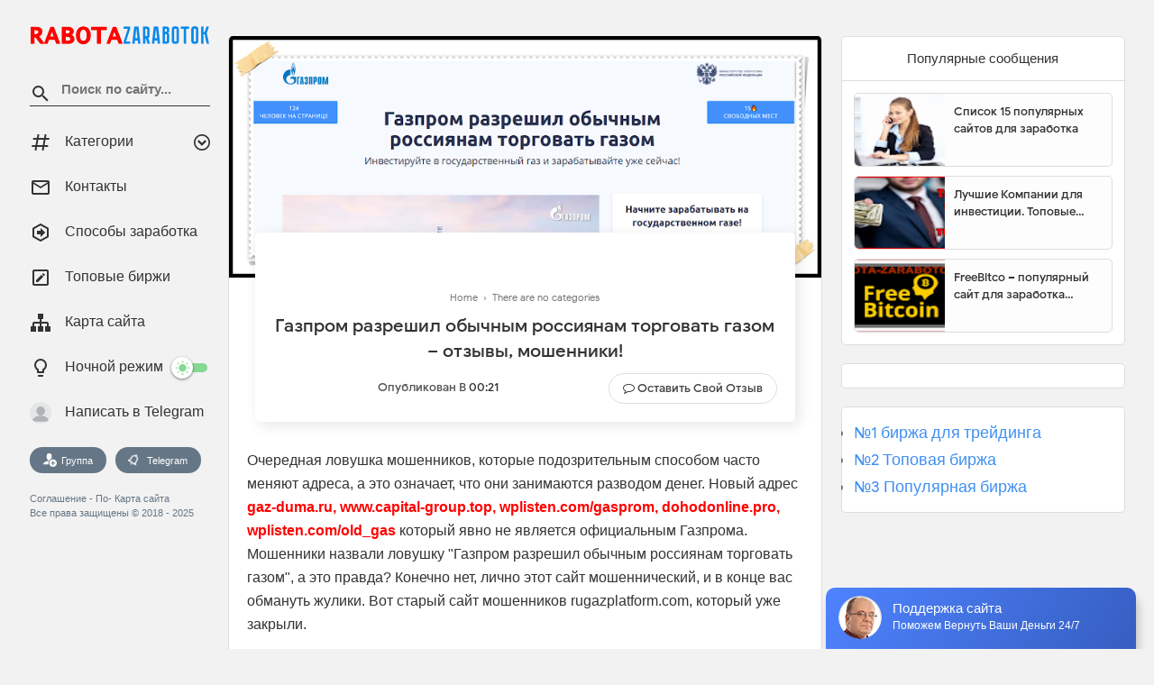

--- FILE ---
content_type: text/html; charset=UTF-8
request_url: https://www.rabota-zarabotok.ru/2020/08/www.info-gsr.icu-bank-otzyvy-razvod-na-dengi-lokhotron.html
body_size: 45486
content:
<!DOCTYPE html>
<html class='v2' dir='ltr' xmlns='http://www.w3.org/1999/xhtml' xmlns:b='http://www.google.com/2005/gml/b' xmlns:data='http://www.google.com/2005/gml/data' xmlns:expr='http://www.google.com/2005/gml/expr'>
<head>
<link href='https://www.blogger.com/static/v1/widgets/335934321-css_bundle_v2.css' rel='stylesheet' type='text/css'/>
<meta content='1da5fc7c2baea468' name='yandex-verification'/>
<meta content='813aaec8906c0d6bb29c452336ae0289' name='wmail-verification'/>
<meta content='Rabota-Zarabotok' name='author'/>
<meta content='Заработок, Работа, Отзывы, Разоблачение, Отзывы о компании, Отзывы о брокере, Лохотроны' name='keywords'/>
<meta content='Rabota-Zarabotok.ru – Работа и заработок! Отзывы и информация. Проверка и реальные отзывы о сайтах заработка, черный список форекс брокеров, а также надежные варианты для заработка.' name='description'/>
<meta content='text/html; charset=UTF-8' http-equiv='Content-Type'/>
<meta content='blogger' name='generator'/>
<link href='https://www.rabota-zarabotok.ru/favicon.ico' rel='icon' type='image/x-icon'/>
<link href='https://www.rabota-zarabotok.ru/2020/08/www.info-gsr.icu-bank-otzyvy-razvod-na-dengi-lokhotron.html' rel='canonical'/>
<link rel="alternate" type="application/atom+xml" title="Работа и заработок: Отзывы и информация о сайтах заработка - Atom" href="https://www.rabota-zarabotok.ru/feeds/posts/default" />
<link rel="alternate" type="application/rss+xml" title="Работа и заработок: Отзывы и информация о сайтах заработка - RSS" href="https://www.rabota-zarabotok.ru/feeds/posts/default?alt=rss" />
<link rel="service.post" type="application/atom+xml" title="Работа и заработок: Отзывы и информация о сайтах заработка - Atom" href="https://www.blogger.com/feeds/2291655800364879252/posts/default" />

<link rel="alternate" type="application/atom+xml" title="Работа и заработок: Отзывы и информация о сайтах заработка - Atom" href="https://www.rabota-zarabotok.ru/feeds/8216481193999490888/comments/default" />
<!--Can't find substitution for tag [blog.ieCssRetrofitLinks]-->
<link href='https://blogger.googleusercontent.com/img/b/R29vZ2xl/AVvXsEhxDCb_SdPyKKA_GyMnJYlKGn6c-BMI3XwkgBxemfeyWNuc0FKQx4EVHXCQ-rbTqjBVTPJi16-R5dK1iny_-AlmrsVYF4FdJzj4yit6rsbhHiT0VFXVQg6D72MileX1VYBiil0tp2tJ-3wj/s1600/Screenshot_5.png' rel='image_src'/>
<meta content='https://www.rabota-zarabotok.ru/2020/08/www.info-gsr.icu-bank-otzyvy-razvod-na-dengi-lokhotron.html' property='og:url'/>
<meta content='[Лохотрон] www.info-gsr.icu – Отзывы, мошенники! ГОССТРОЙ-РЕГИОН Банк' property='og:title'/>
<meta content='Rabota-Zarabotok.ru – Работа и заработок! Отзывы и информация. Проверка и реальные отзывы' property='og:description'/>
<meta content='https://blogger.googleusercontent.com/img/b/R29vZ2xl/AVvXsEhxDCb_SdPyKKA_GyMnJYlKGn6c-BMI3XwkgBxemfeyWNuc0FKQx4EVHXCQ-rbTqjBVTPJi16-R5dK1iny_-AlmrsVYF4FdJzj4yit6rsbhHiT0VFXVQg6D72MileX1VYBiil0tp2tJ-3wj/w1200-h630-p-k-no-nu/Screenshot_5.png' property='og:image'/>
<meta content='width=device-width, initial-scale=1, maximum-scale=1' name='viewport'/>
<title>[Лохотрон] www.info-gsr.icu &#8211; Отзывы, мошенники! ГОССТРОЙ-РЕГИОН Банк</title>
<!-- Robots Search -->
<meta content='index, follow' name='googlebot'/>
<meta content='index, follow' name='robots'/>
<meta content='follow, all' name='Googlebot-Image'/>
<meta content='follow, all' name='msnbot'/>
<meta content='follow, all' name='Slurp'/>
<meta content='follow, all' name='ZyBorg'/>
<meta content='follow, all' name='Scooter'/>
<meta content='all' name='spiders'/>
<meta content='follow, all' name='Facebot'/>
<meta content='follow, all' name='Coccocbot-web'/>
<meta content='follow, all' name='presearch-bot'/>
<include expiration='7d' path='*.css'></include>
<include expiration='7d' path='*.js'></include>
<include expiration='3d' path='*.gif'></include>
<include expiration='3d' path='*.jpeg'></include>
<include expiration='3d' path='*.jpg'></include>
<include expiration='3d' path='*.png'></include>
<link href='https://www.rabota-zarabotok.ru/2020/08/www.info-gsr.icu-bank-otzyvy-razvod-na-dengi-lokhotron.html' rel='dns-prefetch'/>
<link href='https://www.google-analytics.com/' rel='dns-prefetch'/>
<link href='https://pagead2.googlesyndication.com/' rel='dns-prefetch'/>
<link href='https://www.facebook.com/' rel='dns-prefetch'/>
<link href='https://static.xx.fbcdn.net/' rel='dns-prefetch'/>
<link href='https://www.googletagservices.com/' rel='dns-prefetch'/>
<link href='https://apis.google.com/' rel='dns-prefetch'/>
<link href='https://ajax.googleapis.com/' rel='dns-prefetch'/>
<link href='https://fonts.gstatic.com/' rel='dns-prefetch'/>
<link href='https://maxcdn.bootstrapcdn.com/' rel='dns-prefetch'/>
<link href='https://www.blogger.com' rel='dns-prefetch'/>
<link href='https://fonts.googleapis.com/' rel='dns-prefetch'/>
<link href='https://1.bp.blogspot.com/' rel='dns-prefetch'/>
<link href='https://2.bp.blogspot.com/' rel='dns-prefetch'/>
<link href='https://3.bp.blogspot.com/' rel='dns-prefetch'/>
<link href='https://4.bp.blogspot.com/' rel='dns-prefetch'/>
<link href='https://googleads.g.doubleclick.net/' rel='dns-prefetch'/>
<link href='https://secure.rating-widget.com' rel='dns-prefetch'/>
<link href='https://www.rabota-zarabotok.ru/favicon.ico' rel='icon' type='image/x-icon'/>
 
<style type="text/css">
<!-- /*<style type='text/css'>@font-face{font-family:'Roboto';font-style:normal;font-weight:400;font-stretch:100%;font-display:swap;src:url(//fonts.gstatic.com/s/roboto/v50/KFOMCnqEu92Fr1ME7kSn66aGLdTylUAMQXC89YmC2DPNWubEbVmZiAr0klQmz24O0g.woff2)format('woff2');unicode-range:U+0460-052F,U+1C80-1C8A,U+20B4,U+2DE0-2DFF,U+A640-A69F,U+FE2E-FE2F;}@font-face{font-family:'Roboto';font-style:normal;font-weight:400;font-stretch:100%;font-display:swap;src:url(//fonts.gstatic.com/s/roboto/v50/KFOMCnqEu92Fr1ME7kSn66aGLdTylUAMQXC89YmC2DPNWubEbVmQiAr0klQmz24O0g.woff2)format('woff2');unicode-range:U+0301,U+0400-045F,U+0490-0491,U+04B0-04B1,U+2116;}@font-face{font-family:'Roboto';font-style:normal;font-weight:400;font-stretch:100%;font-display:swap;src:url(//fonts.gstatic.com/s/roboto/v50/KFOMCnqEu92Fr1ME7kSn66aGLdTylUAMQXC89YmC2DPNWubEbVmYiAr0klQmz24O0g.woff2)format('woff2');unicode-range:U+1F00-1FFF;}@font-face{font-family:'Roboto';font-style:normal;font-weight:400;font-stretch:100%;font-display:swap;src:url(//fonts.gstatic.com/s/roboto/v50/KFOMCnqEu92Fr1ME7kSn66aGLdTylUAMQXC89YmC2DPNWubEbVmXiAr0klQmz24O0g.woff2)format('woff2');unicode-range:U+0370-0377,U+037A-037F,U+0384-038A,U+038C,U+038E-03A1,U+03A3-03FF;}@font-face{font-family:'Roboto';font-style:normal;font-weight:400;font-stretch:100%;font-display:swap;src:url(//fonts.gstatic.com/s/roboto/v50/KFOMCnqEu92Fr1ME7kSn66aGLdTylUAMQXC89YmC2DPNWubEbVnoiAr0klQmz24O0g.woff2)format('woff2');unicode-range:U+0302-0303,U+0305,U+0307-0308,U+0310,U+0312,U+0315,U+031A,U+0326-0327,U+032C,U+032F-0330,U+0332-0333,U+0338,U+033A,U+0346,U+034D,U+0391-03A1,U+03A3-03A9,U+03B1-03C9,U+03D1,U+03D5-03D6,U+03F0-03F1,U+03F4-03F5,U+2016-2017,U+2034-2038,U+203C,U+2040,U+2043,U+2047,U+2050,U+2057,U+205F,U+2070-2071,U+2074-208E,U+2090-209C,U+20D0-20DC,U+20E1,U+20E5-20EF,U+2100-2112,U+2114-2115,U+2117-2121,U+2123-214F,U+2190,U+2192,U+2194-21AE,U+21B0-21E5,U+21F1-21F2,U+21F4-2211,U+2213-2214,U+2216-22FF,U+2308-230B,U+2310,U+2319,U+231C-2321,U+2336-237A,U+237C,U+2395,U+239B-23B7,U+23D0,U+23DC-23E1,U+2474-2475,U+25AF,U+25B3,U+25B7,U+25BD,U+25C1,U+25CA,U+25CC,U+25FB,U+266D-266F,U+27C0-27FF,U+2900-2AFF,U+2B0E-2B11,U+2B30-2B4C,U+2BFE,U+3030,U+FF5B,U+FF5D,U+1D400-1D7FF,U+1EE00-1EEFF;}@font-face{font-family:'Roboto';font-style:normal;font-weight:400;font-stretch:100%;font-display:swap;src:url(//fonts.gstatic.com/s/roboto/v50/KFOMCnqEu92Fr1ME7kSn66aGLdTylUAMQXC89YmC2DPNWubEbVn6iAr0klQmz24O0g.woff2)format('woff2');unicode-range:U+0001-000C,U+000E-001F,U+007F-009F,U+20DD-20E0,U+20E2-20E4,U+2150-218F,U+2190,U+2192,U+2194-2199,U+21AF,U+21E6-21F0,U+21F3,U+2218-2219,U+2299,U+22C4-22C6,U+2300-243F,U+2440-244A,U+2460-24FF,U+25A0-27BF,U+2800-28FF,U+2921-2922,U+2981,U+29BF,U+29EB,U+2B00-2BFF,U+4DC0-4DFF,U+FFF9-FFFB,U+10140-1018E,U+10190-1019C,U+101A0,U+101D0-101FD,U+102E0-102FB,U+10E60-10E7E,U+1D2C0-1D2D3,U+1D2E0-1D37F,U+1F000-1F0FF,U+1F100-1F1AD,U+1F1E6-1F1FF,U+1F30D-1F30F,U+1F315,U+1F31C,U+1F31E,U+1F320-1F32C,U+1F336,U+1F378,U+1F37D,U+1F382,U+1F393-1F39F,U+1F3A7-1F3A8,U+1F3AC-1F3AF,U+1F3C2,U+1F3C4-1F3C6,U+1F3CA-1F3CE,U+1F3D4-1F3E0,U+1F3ED,U+1F3F1-1F3F3,U+1F3F5-1F3F7,U+1F408,U+1F415,U+1F41F,U+1F426,U+1F43F,U+1F441-1F442,U+1F444,U+1F446-1F449,U+1F44C-1F44E,U+1F453,U+1F46A,U+1F47D,U+1F4A3,U+1F4B0,U+1F4B3,U+1F4B9,U+1F4BB,U+1F4BF,U+1F4C8-1F4CB,U+1F4D6,U+1F4DA,U+1F4DF,U+1F4E3-1F4E6,U+1F4EA-1F4ED,U+1F4F7,U+1F4F9-1F4FB,U+1F4FD-1F4FE,U+1F503,U+1F507-1F50B,U+1F50D,U+1F512-1F513,U+1F53E-1F54A,U+1F54F-1F5FA,U+1F610,U+1F650-1F67F,U+1F687,U+1F68D,U+1F691,U+1F694,U+1F698,U+1F6AD,U+1F6B2,U+1F6B9-1F6BA,U+1F6BC,U+1F6C6-1F6CF,U+1F6D3-1F6D7,U+1F6E0-1F6EA,U+1F6F0-1F6F3,U+1F6F7-1F6FC,U+1F700-1F7FF,U+1F800-1F80B,U+1F810-1F847,U+1F850-1F859,U+1F860-1F887,U+1F890-1F8AD,U+1F8B0-1F8BB,U+1F8C0-1F8C1,U+1F900-1F90B,U+1F93B,U+1F946,U+1F984,U+1F996,U+1F9E9,U+1FA00-1FA6F,U+1FA70-1FA7C,U+1FA80-1FA89,U+1FA8F-1FAC6,U+1FACE-1FADC,U+1FADF-1FAE9,U+1FAF0-1FAF8,U+1FB00-1FBFF;}@font-face{font-family:'Roboto';font-style:normal;font-weight:400;font-stretch:100%;font-display:swap;src:url(//fonts.gstatic.com/s/roboto/v50/KFOMCnqEu92Fr1ME7kSn66aGLdTylUAMQXC89YmC2DPNWubEbVmbiAr0klQmz24O0g.woff2)format('woff2');unicode-range:U+0102-0103,U+0110-0111,U+0128-0129,U+0168-0169,U+01A0-01A1,U+01AF-01B0,U+0300-0301,U+0303-0304,U+0308-0309,U+0323,U+0329,U+1EA0-1EF9,U+20AB;}@font-face{font-family:'Roboto';font-style:normal;font-weight:400;font-stretch:100%;font-display:swap;src:url(//fonts.gstatic.com/s/roboto/v50/KFOMCnqEu92Fr1ME7kSn66aGLdTylUAMQXC89YmC2DPNWubEbVmaiAr0klQmz24O0g.woff2)format('woff2');unicode-range:U+0100-02BA,U+02BD-02C5,U+02C7-02CC,U+02CE-02D7,U+02DD-02FF,U+0304,U+0308,U+0329,U+1D00-1DBF,U+1E00-1E9F,U+1EF2-1EFF,U+2020,U+20A0-20AB,U+20AD-20C0,U+2113,U+2C60-2C7F,U+A720-A7FF;}@font-face{font-family:'Roboto';font-style:normal;font-weight:400;font-stretch:100%;font-display:swap;src:url(//fonts.gstatic.com/s/roboto/v50/KFOMCnqEu92Fr1ME7kSn66aGLdTylUAMQXC89YmC2DPNWubEbVmUiAr0klQmz24.woff2)format('woff2');unicode-range:U+0000-00FF,U+0131,U+0152-0153,U+02BB-02BC,U+02C6,U+02DA,U+02DC,U+0304,U+0308,U+0329,U+2000-206F,U+20AC,U+2122,U+2191,U+2193,U+2212,U+2215,U+FEFF,U+FFFD;}</style>
<style id='page-skin-1' type='text/css'><!--
*
-----------------------------------------------
Template Name  : MSD
Author URL     : https://www.rabota-zarabotok.ru/
----------------------------------------------- */
/* Variable definitions
====================
<Variable name="keycolor" description="Main Color" type="color" default="#4090f1"/>
<Group description="links color" selector="body">
<Variable name="main.color" description="Main Theme Color" type="color" default="#4090f1"/>
</Group>
*/
<Group description="Comment Section">
<Variable name="body.background" description="Body Background" type="background" color="#dddfe2" default="#dddfe2 none repeat scroll top left"/>
<Variable name="body.font" description="Font" type="font" default="normal 400 14px Roboto, Arial, sans-serif"/>
<Variable name="body.text.color" description="Text Color" type="color" default="#1d2129"/>
<Variable name="body.text.font" description="1" type="font" default="normal 400 14px Arial,sans-serif"/>
<Variable name="posts.background.color" description="2" type="color" default="#fff"/>
<Variable name="body.link.color" description="3" type="color" default="#008c5f"/>
<Variable name="body.link.visited.color" description="4" type="color" default="#008c5f"/>
<Variable name="body.link.hover.color" description="5" type="color" default="#1d2129"/>
<Variable name="blog.title.font" description="6" type="font" default="normal 400 14px Roboto,Arial,sans-serif"/>
<Variable name="blog.title.color" description="7" type="color" default="#fff"/>
<Variable name="header.icons.color" description="8" type="color" default="#fff"/>
<Variable name="tabs.font" description="9" type="font" default="normal 400 14px Roboto,Arial,sans-serif"/>
<Variable name="tabs.color" description="10" type="color" default="#ccc"/>
<Variable name="tabs.selected.color" description="11" type="color" default="#fff"/>
<Variable name="tabs.overflow.background.color" description="12" type="color" default="#fff"/>
<Variable name="tabs.overflow.color" description="13" type="color" default="#1d2129"/>
<Variable name="tabs.overflow.selected.color" description="14" type="color" default="#1d2129"/>
<Variable name="posts.title.color" description="15" type="color" default="#1d2129"/>
<Variable name="posts.title.font" description="16" type="font" default="normal 400 14px Roboto,Arial,sans-serif"/>
<Variable name="posts.text.font" description="17" type="font" default="normal 400 14px Roboto,Arial,sans-serif"/>
<Variable name="posts.text.color" description="18" type="color" default="#1d2129"/>
<Variable name="posts.icons.color" description="19" type="color" default="#1d2129"/>
<Variable name="labels.background.color" description="20" type="color" default="#008c5f"/>
</Group>
@font-face{font-family:'Google Sans';font-style:normal;font-weight:400;src:local('Google Sans Regular'),local(GoogleSans-Regular),url(//fonts.gstatic.com/s/googlesans/v5/4UaGrENHsxJlGDuGo1OIlL3Kwp5MKg.woff2) format("woff2");unicode-range:U+0400-045F,U+0490-0491,U+04B0-04B1,U+2116}@font-face{font-family:'Google Sans';font-style:normal;font-weight:400;src:local('Google Sans Regular'),local(GoogleSans-Regular),url(//fonts.gstatic.com/s/googlesans/v5/4UaGrENHsxJlGDuGo1OIlL3Nwp5MKg.woff2) format("woff2");unicode-range:U+0370-03FF}@font-face{font-family:'Google Sans';font-style:normal;font-weight:400;src:local('Google Sans Regular'),local(GoogleSans-Regular),url(//fonts.gstatic.com/s/googlesans/v5/4UaGrENHsxJlGDuGo1OIlL3Awp5MKg.woff2) format("woff2");unicode-range:U+0100-024F,U+0259,U+1E00-1EFF,U+2020,U+20A0-20AB,U+20AD-20CF,U+2113,U+2C60-2C7F,U+A720-A7FF}@font-face{font-family:'Google Sans';font-style:normal;font-weight:400;src:local('Google Sans Regular'),local(GoogleSans-Regular),url(//fonts.gstatic.com/s/googlesans/v5/4UaGrENHsxJlGDuGo1OIlL3Owp4.woff2) format("woff2");unicode-range:U+0000-00FF,U+0131,U+0152-0153,U+02BB-02BC,U+02C6,U+02DA,U+02DC,U+2000-206F,U+2074,U+20AC,U+2122,U+2191,U+2193,U+2212,U+2215,U+FEFF,U+FFFD}@font-face{font-family:'Google Sans';font-style:normal;font-weight:500;src:local('Google Sans Medium'),local(GoogleSans-Medium),url(//fonts.gstatic.com/s/googlesans/v5/4UabrENHsxJlGDuGo1OIlLU94Yt3CwZ-Pw.woff2) format("woff2");unicode-range:U+0400-045F,U+0490-0491,U+04B0-04B1,U+2116}@font-face{font-family:'Google Sans';font-style:normal;font-weight:500;src:local('Google Sans Medium'),local(GoogleSans-Medium),url(//fonts.gstatic.com/s/googlesans/v5/4UabrENHsxJlGDuGo1OIlLU94YtwCwZ-Pw.woff2) format("woff2");unicode-range:U+0370-03FF}@font-face{font-family:'Google Sans';font-style:normal;font-weight:500;src:local('Google Sans Medium'),local(GoogleSans-Medium),url(//fonts.gstatic.com/s/googlesans/v5/4UabrENHsxJlGDuGo1OIlLU94Yt9CwZ-Pw.woff2) format("woff2");unicode-range:U+0100-024F,U+0259,U+1E00-1EFF,U+2020,U+20A0-20AB,U+20AD-20CF,U+2113,U+2C60-2C7F,U+A720-A7FF}@font-face{font-family:'Google Sans';font-style:normal;font-weight:500;src:local('Google Sans Medium'),local(GoogleSans-Medium),url(//fonts.gstatic.com/s/googlesans/v5/4UabrENHsxJlGDuGo1OIlLU94YtzCwY.woff2) format("woff2");unicode-range:U+0000-00FF,U+0131,U+0152-0153,U+02BB-02BC,U+02C6,U+02DA,U+02DC,U+2000-206F,U+2074,U+20AC,U+2122,U+2191,U+2193,U+2212,U+2215,U+FEFF,U+FFFD}
/* Fontawesome */
@font-face{font-family:'FontAwesome';src:url('https://maxcdn.bootstrapcdn.com/font-awesome/4.7.0/fonts/fontawesome-webfont.eot?v=4.7.0');src:url('https://maxcdn.bootstrapcdn.com/font-awesome/4.7.0/fonts/fontawesome-webfont.eot?#iefix&v=4.7.0') format('embedded-opentype'),url('https://maxcdn.bootstrapcdn.com/font-awesome/4.7.0/fonts/fontawesome-webfont.woff2?v=4.7.0') format('woff2'),url('https://maxcdn.bootstrapcdn.com/font-awesome/4.7.0/fonts/fontawesome-webfont.woff?v=4.7.0') format('woff'),url('https://maxcdn.bootstrapcdn.com/font-awesome/4.7.0/fonts/fontawesome-webfont.ttf?v=4.7.0') format('truetype'),url('https://maxcdn.bootstrapcdn.com/font-awesome/4.7.0/fonts/fontawesome-webfont.svg?v=4.7.0#fontawesomeregular') format('svg');font-weight:normal;font-style:normal}.fa{display:inline-block;font:normal normal normal 14px/1 FontAwesome;font-size:inherit;text-rendering:auto;-webkit-font-smoothing:antialiased;-moz-osx-font-smoothing:grayscale}.fa-lg{font-size:1.33333333em;line-height:.75em;vertical-align:-15%}.fa-2x{font-size:2em}.fa-3x{font-size:3em}.fa-4x{font-size:4em}.fa-5x{font-size:5em}.fa-fw{width:1.28571429em;text-align:center}.fa-ul{padding-left:0;margin-left:2.14285714em;list-style-type:none}.fa-ul>li{position:relative}.fa-li{position:absolute;left:-2.14285714em;width:2.14285714em;top:.14285714em;text-align:center}.fa-li.fa-lg{left:-1.85714286em}.fa-border{padding:.2em .25em .15em;border:solid .08em #eee;border-radius:.1em}.fa-pull-left{float:left}.fa-pull-right{float:right}.fa.fa-pull-left{margin-right:.3em}.fa.fa-pull-right{margin-left:.3em}.pull-right{float:right}.pull-left{float:left}.fa.pull-left{margin-right:.3em}.fa.pull-right{margin-left:.3em}.fa-spin{-webkit-animation:fa-spin 2s infinite linear;animation:fa-spin 2s infinite linear}.fa-pulse{-webkit-animation:fa-spin 1s infinite steps(8);animation:fa-spin 1s infinite steps(8)}@-webkit-keyframes fa-spin{0%{-webkit-transform:rotate(0deg);transform:rotate(0deg)}100%{-webkit-transform:rotate(359deg);transform:rotate(359deg)}}@keyframes fa-spin{0%{-webkit-transform:rotate(0deg);transform:rotate(0deg)}100%{-webkit-transform:rotate(359deg);transform:rotate(359deg)}}.fa-rotate-90{-ms-filter:"progid:DXImageTransform.Microsoft.BasicImage(rotation=1)";-webkit-transform:rotate(90deg);-ms-transform:rotate(90deg);transform:rotate(90deg)}.fa-rotate-180{-ms-filter:"progid:DXImageTransform.Microsoft.BasicImage(rotation=2)";-webkit-transform:rotate(180deg);-ms-transform:rotate(180deg);transform:rotate(180deg)}.fa-rotate-270{-ms-filter:"progid:DXImageTransform.Microsoft.BasicImage(rotation=3)";-webkit-transform:rotate(270deg);-ms-transform:rotate(270deg);transform:rotate(270deg)}.fa-flip-horizontal{-ms-filter:"progid:DXImageTransform.Microsoft.BasicImage(rotation=0, mirror=1)";-webkit-transform:scale(-1, 1);-ms-transform:scale(-1, 1);transform:scale(-1, 1)}.fa-flip-vertical{-ms-filter:"progid:DXImageTransform.Microsoft.BasicImage(rotation=2, mirror=1)";-webkit-transform:scale(1, -1);-ms-transform:scale(1, -1);transform:scale(1, -1)}:root .fa-rotate-90,:root .fa-rotate-180,:root .fa-rotate-270,:root .fa-flip-horizontal,:root .fa-flip-vertical{filter:none}.fa-stack{position:relative;display:inline-block;width:2em;height:2em;line-height:2em;vertical-align:middle}.fa-stack-1x,.fa-stack-2x{position:absolute;left:0;width:100%;text-align:center}.fa-stack-1x{line-height:inherit}.fa-stack-2x{font-size:2em}.fa-inverse{color:#fff}.fa-glass:before{content:"\f000"}.fa-music:before{content:"\f001"}.fa-search:before{content:"\f002"}.fa-envelope-o:before{content:"\f003"}.fa-heart:before{content:"\f004"}.fa-star:before{content:"\f005"}.fa-star-o:before{content:"\f006"}.fa-user:before{content:"\f007"}.fa-film:before{content:"\f008"}.fa-th-large:before{content:"\f009"}.fa-th:before{content:"\f00a"}.fa-th-list:before{content:"\f00b"}.fa-check:before{content:"\f00c"}.fa-remove:before,.fa-close:before,.fa-times:before{content:"\f00d"}.fa-search-plus:before{content:"\f00e"}.fa-search-minus:before{content:"\f010"}.fa-power-off:before{content:"\f011"}.fa-signal:before{content:"\f012"}.fa-gear:before,.fa-cog:before{content:"\f013"}.fa-trash-o:before{content:"\f014"}.fa-home:before{content:"\f015"}.fa-file-o:before{content:"\f016"}.fa-clock-o:before{content:"\f017"}.fa-road:before{content:"\f018"}.fa-download:before{content:"\f019"}.fa-arrow-circle-o-down:before{content:"\f01a"}.fa-arrow-circle-o-up:before{content:"\f01b"}.fa-inbox:before{content:"\f01c"}.fa-play-circle-o:before{content:"\f01d"}.fa-rotate-right:before,.fa-repeat:before{content:"\f01e"}.fa-refresh:before{content:"\f021"}.fa-list-alt:before{content:"\f022"}.fa-lock:before{content:"\f023"}.fa-flag:before{content:"\f024"}.fa-headphones:before{content:"\f025"}.fa-volume-off:before{content:"\f026"}.fa-volume-down:before{content:"\f027"}.fa-volume-up:before{content:"\f028"}.fa-qrcode:before{content:"\f029"}.fa-barcode:before{content:"\f02a"}.fa-tag:before{content:"\f02b"}.fa-tags:before{content:"\f02c"}.fa-book:before{content:"\f02d"}.fa-bookmark:before{content:"\f02e"}.fa-print:before{content:"\f02f"}.fa-camera:before{content:"\f030"}.fa-font:before{content:"\f031"}.fa-bold:before{content:"\f032"}.fa-italic:before{content:"\f033"}.fa-text-height:before{content:"\f034"}.fa-text-width:before{content:"\f035"}.fa-align-left:before{content:"\f036"}.fa-align-center:before{content:"\f037"}.fa-align-right:before{content:"\f038"}.fa-align-justify:before{content:"\f039"}.fa-list:before{content:"\f03a"}.fa-dedent:before,.fa-outdent:before{content:"\f03b"}.fa-indent:before{content:"\f03c"}.fa-video-camera:before{content:"\f03d"}.fa-photo:before,.fa-image:before,.fa-picture-o:before{content:"\f03e"}.fa-pencil:before{content:"\f040"}.fa-map-marker:before{content:"\f041"}.fa-adjust:before{content:"\f042"}.fa-tint:before{content:"\f043"}.fa-edit:before,.fa-pencil-square-o:before{content:"\f044"}.fa-share-square-o:before{content:"\f045"}.fa-check-square-o:before{content:"\f046"}.fa-arrows:before{content:"\f047"}.fa-step-backward:before{content:"\f048"}.fa-fast-backward:before{content:"\f049"}.fa-backward:before{content:"\f04a"}.fa-play:before{content:"\f04b"}.fa-pause:before{content:"\f04c"}.fa-stop:before{content:"\f04d"}.fa-forward:before{content:"\f04e"}.fa-fast-forward:before{content:"\f050"}.fa-step-forward:before{content:"\f051"}.fa-eject:before{content:"\f052"}.fa-chevron-left:before{content:"\f053"}.fa-chevron-right:before{content:"\f054"}.fa-plus-circle:before{content:"\f055"}.fa-minus-circle:before{content:"\f056"}.fa-times-circle:before{content:"\f057"}.fa-check-circle:before{content:"\f058"}.fa-question-circle:before{content:"\f059"}.fa-info-circle:before{content:"\f05a"}.fa-crosshairs:before{content:"\f05b"}.fa-times-circle-o:before{content:"\f05c"}.fa-check-circle-o:before{content:"\f05d"}.fa-ban:before{content:"\f05e"}.fa-arrow-left:before{content:"\f060"}.fa-arrow-right:before{content:"\f061"}.fa-arrow-up:before{content:"\f062"}.fa-arrow-down:before{content:"\f063"}.fa-mail-forward:before,.fa-share:before{content:"\f064"}.fa-expand:before{content:"\f065"}.fa-compress:before{content:"\f066"}.fa-plus:before{content:"\f067"}.fa-minus:before{content:"\f068"}.fa-asterisk:before{content:"\f069"}.fa-exclamation-circle:before{content:"\f06a"}.fa-gift:before{content:"\f06b"}.fa-leaf:before{content:"\f06c"}.fa-fire:before{content:"\f06d"}.fa-eye:before{content:"\f06e"}.fa-eye-slash:before{content:"\f070"}.fa-warning:before,.fa-exclamation-triangle:before{content:"\f071"}.fa-plane:before{content:"\f072"}.fa-calendar:before{content:"\f073"}.fa-random:before{content:"\f074"}.fa-comment:before{content:"\f075"}.fa-magnet:before{content:"\f076"}.fa-chevron-up:before{content:"\f077"}.fa-chevron-down:before{content:"\f078"}.fa-retweet:before{content:"\f079"}.fa-shopping-cart:before{content:"\f07a"}.fa-folder:before{content:"\f07b"}.fa-folder-open:before{content:"\f07c"}.fa-arrows-v:before{content:"\f07d"}.fa-arrows-h:before{content:"\f07e"}.fa-bar-chart-o:before,.fa-bar-chart:before{content:"\f080"}.fa-twitter-square:before{content:"\f081"}.fa-facebook-square:before{content:"\f082"}.fa-camera-retro:before{content:"\f083"}.fa-key:before{content:"\f084"}.fa-gears:before,.fa-cogs:before{content:"\f085"}.fa-comments:before{content:"\f086"}.fa-thumbs-o-up:before{content:"\f087"}.fa-thumbs-o-down:before{content:"\f088"}.fa-star-half:before{content:"\f089"}.fa-heart-o:before{content:"\f08a"}.fa-sign-out:before{content:"\f08b"}.fa-linkedin-square:before{content:"\f08c"}.fa-thumb-tack:before{content:"\f08d"}.fa-external-link:before{content:"\f08e"}.fa-sign-in:before{content:"\f090"}.fa-trophy:before{content:"\f091"}.fa-github-square:before{content:"\f092"}.fa-upload:before{content:"\f093"}.fa-lemon-o:before{content:"\f094"}.fa-phone:before{content:"\f095"}.fa-square-o:before{content:"\f096"}.fa-bookmark-o:before{content:"\f097"}.fa-phone-square:before{content:"\f098"}.fa-twitter:before{content:"\f099"}.fa-facebook-f:before,.fa-facebook:before{content:"\f09a"}.fa-github:before{content:"\f09b"}.fa-unlock:before{content:"\f09c"}.fa-credit-card:before{content:"\f09d"}.fa-feed:before,.fa-rss:before{content:"\f09e"}.fa-hdd-o:before{content:"\f0a0"}.fa-bullhorn:before{content:"\f0a1"}.fa-bell:before{content:"\f0f3"}.fa-certificate:before{content:"\f0a3"}.fa-hand-o-right:before{content:"\f0a4"}.fa-hand-o-left:before{content:"\f0a5"}.fa-hand-o-up:before{content:"\f0a6"}.fa-hand-o-down:before{content:"\f0a7"}.fa-arrow-circle-left:before{content:"\f0a8"}.fa-arrow-circle-right:before{content:"\f0a9"}.fa-arrow-circle-up:before{content:"\f0aa"}.fa-arrow-circle-down:before{content:"\f0ab"}.fa-globe:before{content:"\f0ac"}.fa-wrench:before{content:"\f0ad"}.fa-tasks:before{content:"\f0ae"}.fa-filter:before{content:"\f0b0"}.fa-briefcase:before{content:"\f0b1"}.fa-arrows-alt:before{content:"\f0b2"}.fa-group:before,.fa-users:before{content:"\f0c0"}.fa-chain:before,.fa-link:before{content:"\f0c1"}.fa-cloud:before{content:"\f0c2"}.fa-flask:before{content:"\f0c3"}.fa-cut:before,.fa-scissors:before{content:"\f0c4"}.fa-copy:before,.fa-files-o:before{content:"\f0c5"}.fa-paperclip:before{content:"\f0c6"}.fa-save:before,.fa-floppy-o:before{content:"\f0c7"}.fa-square:before{content:"\f0c8"}.fa-navicon:before,.fa-reorder:before,.fa-bars:before{content:"\f0c9"}.fa-list-ul:before{content:"\f0ca"}.fa-list-ol:before{content:"\f0cb"}.fa-strikethrough:before{content:"\f0cc"}.fa-underline:before{content:"\f0cd"}.fa-table:before{content:"\f0ce"}.fa-magic:before{content:"\f0d0"}.fa-truck:before{content:"\f0d1"}.fa-pinterest:before{content:"\f0d2"}.fa-pinterest-square:before{content:"\f0d3"}.fa-google-plus-square:before{content:"\f0d4"}.fa-google-plus:before{content:"\f0d5"}.fa-money:before{content:"\f0d6"}.fa-caret-down:before{content:"\f0d7"}.fa-caret-up:before{content:"\f0d8"}.fa-caret-left:before{content:"\f0d9"}.fa-caret-right:before{content:"\f0da"}.fa-columns:before{content:"\f0db"}.fa-unsorted:before,.fa-sort:before{content:"\f0dc"}.fa-sort-down:before,.fa-sort-desc:before{content:"\f0dd"}.fa-sort-up:before,.fa-sort-asc:before{content:"\f0de"}.fa-envelope:before{content:"\f0e0"}.fa-linkedin:before{content:"\f0e1"}.fa-rotate-left:before,.fa-undo:before{content:"\f0e2"}.fa-legal:before,.fa-gavel:before{content:"\f0e3"}.fa-dashboard:before,.fa-tachometer:before{content:"\f0e4"}.fa-comment-o:before{content:"\f0e5"}.fa-comments-o:before{content:"\f0e6"}.fa-flash:before,.fa-bolt:before{content:"\f0e7"}.fa-sitemap:before{content:"\f0e8"}.fa-umbrella:before{content:"\f0e9"}.fa-paste:before,.fa-clipboard:before{content:"\f0ea"}.fa-lightbulb-o:before{content:"\f0eb"}.fa-exchange:before{content:"\f0ec"}.fa-cloud-download:before{content:"\f0ed"}.fa-cloud-upload:before{content:"\f0ee"}.fa-user-md:before{content:"\f0f0"}.fa-stethoscope:before{content:"\f0f1"}.fa-suitcase:before{content:"\f0f2"}.fa-bell-o:before{content:"\f0a2"}.fa-coffee:before{content:"\f0f4"}.fa-cutlery:before{content:"\f0f5"}.fa-file-text-o:before{content:"\f0f6"}.fa-building-o:before{content:"\f0f7"}.fa-hospital-o:before{content:"\f0f8"}.fa-ambulance:before{content:"\f0f9"}.fa-medkit:before{content:"\f0fa"}.fa-fighter-jet:before{content:"\f0fb"}.fa-beer:before{content:"\f0fc"}.fa-h-square:before{content:"\f0fd"}.fa-plus-square:before{content:"\f0fe"}.fa-angle-double-left:before{content:"\f100"}.fa-angle-double-right:before{content:"\f101"}.fa-angle-double-up:before{content:"\f102"}.fa-angle-double-down:before{content:"\f103"}.fa-angle-left:before{content:"\f104"}.fa-angle-right:before{content:"\f105"}.fa-angle-up:before{content:"\f106"}.fa-angle-down:before{content:"\f107"}.fa-desktop:before{content:"\f108"}.fa-laptop:before{content:"\f109"}.fa-tablet:before{content:"\f10a"}.fa-mobile-phone:before,.fa-mobile:before{content:"\f10b"}.fa-circle-o:before{content:"\f10c"}.fa-quote-left:before{content:"\f10d"}.fa-quote-right:before{content:"\f10e"}.fa-spinner:before{content:"\f110"}.fa-circle:before{content:"\f111"}.fa-mail-reply:before,.fa-reply:before{content:"\f112"}.fa-github-alt:before{content:"\f113"}.fa-folder-o:before{content:"\f114"}.fa-folder-open-o:before{content:"\f115"}.fa-smile-o:before{content:"\f118"}.fa-frown-o:before{content:"\f119"}.fa-meh-o:before{content:"\f11a"}.fa-gamepad:before{content:"\f11b"}.fa-keyboard-o:before{content:"\f11c"}.fa-flag-o:before{content:"\f11d"}.fa-flag-checkered:before{content:"\f11e"}.fa-terminal:before{content:"\f120"}.fa-code:before{content:"\f121"}.fa-mail-reply-all:before,.fa-reply-all:before{content:"\f122"}.fa-star-half-empty:before,.fa-star-half-full:before,.fa-star-half-o:before{content:"\f123"}.fa-location-arrow:before{content:"\f124"}.fa-crop:before{content:"\f125"}.fa-code-fork:before{content:"\f126"}.fa-unlink:before,.fa-chain-broken:before{content:"\f127"}.fa-question:before{content:"\f128"}.fa-info:before{content:"\f129"}.fa-exclamation:before{content:"\f12a"}.fa-superscript:before{content:"\f12b"}.fa-subscript:before{content:"\f12c"}.fa-eraser:before{content:"\f12d"}.fa-puzzle-piece:before{content:"\f12e"}.fa-microphone:before{content:"\f130"}.fa-microphone-slash:before{content:"\f131"}.fa-shield:before{content:"\f132"}.fa-calendar-o:before{content:"\f133"}.fa-fire-extinguisher:before{content:"\f134"}.fa-rocket:before{content:"\f135"}.fa-maxcdn:before{content:"\f136"}.fa-chevron-circle-left:before{content:"\f137"}.fa-chevron-circle-right:before{content:"\f138"}.fa-chevron-circle-up:before{content:"\f139"}.fa-chevron-circle-down:before{content:"\f13a"}.fa-html5:before{content:"\f13b"}.fa-css3:before{content:"\f13c"}.fa-anchor:before{content:"\f13d"}.fa-unlock-alt:before{content:"\f13e"}.fa-bullseye:before{content:"\f140"}.fa-ellipsis-h:before{content:"\f141"}.fa-ellipsis-v:before{content:"\f142"}.fa-rss-square:before{content:"\f143"}.fa-play-circle:before{content:"\f144"}.fa-ticket:before{content:"\f145"}.fa-minus-square:before{content:"\f146"}.fa-minus-square-o:before{content:"\f147"}.fa-level-up:before{content:"\f148"}.fa-level-down:before{content:"\f149"}.fa-check-square:before{content:"\f14a"}.fa-pencil-square:before{content:"\f14b"}.fa-external-link-square:before{content:"\f14c"}.fa-share-square:before{content:"\f14d"}.fa-compass:before{content:"\f14e"}.fa-toggle-down:before,.fa-caret-square-o-down:before{content:"\f150"}.fa-toggle-up:before,.fa-caret-square-o-up:before{content:"\f151"}.fa-toggle-right:before,.fa-caret-square-o-right:before{content:"\f152"}.fa-euro:before,.fa-eur:before{content:"\f153"}.fa-gbp:before{content:"\f154"}.fa-dollar:before,.fa-usd:before{content:"\f155"}.fa-rupee:before,.fa-inr:before{content:"\f156"}.fa-cny:before,.fa-rmb:before,.fa-yen:before,.fa-jpy:before{content:"\f157"}.fa-ruble:before,.fa-rouble:before,.fa-rub:before{content:"\f158"}.fa-won:before,.fa-krw:before{content:"\f159"}.fa-bitcoin:before,.fa-btc:before{content:"\f15a"}.fa-file:before{content:"\f15b"}.fa-file-text:before{content:"\f15c"}.fa-sort-alpha-asc:before{content:"\f15d"}.fa-sort-alpha-desc:before{content:"\f15e"}.fa-sort-amount-asc:before{content:"\f160"}.fa-sort-amount-desc:before{content:"\f161"}.fa-sort-numeric-asc:before{content:"\f162"}.fa-sort-numeric-desc:before{content:"\f163"}.fa-thumbs-up:before{content:"\f164"}.fa-thumbs-down:before{content:"\f165"}.fa-youtube-square:before{content:"\f166"}.fa-youtube:before{content:"\f167"}.fa-xing:before{content:"\f168"}.fa-xing-square:before{content:"\f169"}.fa-youtube-play:before{content:"\f16a"}.fa-dropbox:before{content:"\f16b"}.fa-stack-overflow:before{content:"\f16c"}.fa-instagram:before{content:"\f16d"}.fa-flickr:before{content:"\f16e"}.fa-adn:before{content:"\f170"}.fa-bitbucket:before{content:"\f171"}.fa-bitbucket-square:before{content:"\f172"}.fa-tumblr:before{content:"\f173"}.fa-tumblr-square:before{content:"\f174"}.fa-long-arrow-down:before{content:"\f175"}.fa-long-arrow-up:before{content:"\f176"}.fa-long-arrow-left:before{content:"\f177"}.fa-long-arrow-right:before{content:"\f178"}.fa-apple:before{content:"\f179"}.fa-windows:before{content:"\f17a"}.fa-android:before{content:"\f17b"}.fa-linux:before{content:"\f17c"}.fa-dribbble:before{content:"\f17d"}.fa-skype:before{content:"\f17e"}.fa-foursquare:before{content:"\f180"}.fa-trello:before{content:"\f181"}.fa-female:before{content:"\f182"}.fa-male:before{content:"\f183"}.fa-gittip:before,.fa-gratipay:before{content:"\f184"}.fa-sun-o:before{content:"\f185"}.fa-moon-o:before{content:"\f186"}.fa-archive:before{content:"\f187"}.fa-bug:before{content:"\f188"}.fa-vk:before{content:"\f189"}.fa-weibo:before{content:"\f18a"}.fa-renren:before{content:"\f18b"}.fa-pagelines:before{content:"\f18c"}.fa-stack-exchange:before{content:"\f18d"}.fa-arrow-circle-o-right:before{content:"\f18e"}.fa-arrow-circle-o-left:before{content:"\f190"}.fa-toggle-left:before,.fa-caret-square-o-left:before{content:"\f191"}.fa-dot-circle-o:before{content:"\f192"}.fa-wheelchair:before{content:"\f193"}.fa-vimeo-square:before{content:"\f194"}.fa-turkish-lira:before,.fa-try:before{content:"\f195"}.fa-plus-square-o:before{content:"\f196"}.fa-space-shuttle:before{content:"\f197"}.fa-slack:before{content:"\f198"}.fa-envelope-square:before{content:"\f199"}.fa-wordpress:before{content:"\f19a"}.fa-openid:before{content:"\f19b"}.fa-institution:before,.fa-bank:before,.fa-university:before{content:"\f19c"}.fa-mortar-board:before,.fa-graduation-cap:before{content:"\f19d"}.fa-yahoo:before{content:"\f19e"}.fa-google:before{content:"\f1a0"}.fa-reddit:before{content:"\f1a1"}.fa-reddit-square:before{content:"\f1a2"}.fa-stumbleupon-circle:before{content:"\f1a3"}.fa-stumbleupon:before{content:"\f1a4"}.fa-delicious:before{content:"\f1a5"}.fa-digg:before{content:"\f1a6"}.fa-pied-piper-pp:before{content:"\f1a7"}.fa-pied-piper-alt:before{content:"\f1a8"}.fa-drupal:before{content:"\f1a9"}.fa-joomla:before{content:"\f1aa"}.fa-language:before{content:"\f1ab"}.fa-fax:before{content:"\f1ac"}.fa-building:before{content:"\f1ad"}.fa-child:before{content:"\f1ae"}.fa-paw:before{content:"\f1b0"}.fa-spoon:before{content:"\f1b1"}.fa-cube:before{content:"\f1b2"}.fa-cubes:before{content:"\f1b3"}.fa-behance:before{content:"\f1b4"}.fa-behance-square:before{content:"\f1b5"}.fa-steam:before{content:"\f1b6"}.fa-steam-square:before{content:"\f1b7"}.fa-recycle:before{content:"\f1b8"}.fa-automobile:before,.fa-car:before{content:"\f1b9"}.fa-cab:before,.fa-taxi:before{content:"\f1ba"}.fa-tree:before{content:"\f1bb"}.fa-spotify:before{content:"\f1bc"}.fa-deviantart:before{content:"\f1bd"}.fa-soundcloud:before{content:"\f1be"}.fa-database:before{content:"\f1c0"}.fa-file-pdf-o:before{content:"\f1c1"}.fa-file-word-o:before{content:"\f1c2"}.fa-file-excel-o:before{content:"\f1c3"}.fa-file-powerpoint-o:before{content:"\f1c4"}.fa-file-photo-o:before,.fa-file-picture-o:before,.fa-file-image-o:before{content:"\f1c5"}.fa-file-zip-o:before,.fa-file-archive-o:before{content:"\f1c6"}.fa-file-sound-o:before,.fa-file-audio-o:before{content:"\f1c7"}.fa-file-movie-o:before,.fa-file-video-o:before{content:"\f1c8"}.fa-file-code-o:before{content:"\f1c9"}.fa-vine:before{content:"\f1ca"}.fa-codepen:before{content:"\f1cb"}.fa-jsfiddle:before{content:"\f1cc"}.fa-life-bouy:before,.fa-life-buoy:before,.fa-life-saver:before,.fa-support:before,.fa-life-ring:before{content:"\f1cd"}.fa-circle-o-notch:before{content:"\f1ce"}.fa-ra:before,.fa-resistance:before,.fa-rebel:before{content:"\f1d0"}.fa-ge:before,.fa-empire:before{content:"\f1d1"}.fa-git-square:before{content:"\f1d2"}.fa-git:before{content:"\f1d3"}.fa-y-combinator-square:before,.fa-yc-square:before,.fa-hacker-news:before{content:"\f1d4"}.fa-tencent-weibo:before{content:"\f1d5"}.fa-qq:before{content:"\f1d6"}.fa-wechat:before,.fa-weixin:before{content:"\f1d7"}.fa-send:before,.fa-paper-plane:before{content:"\f1d8"}.fa-send-o:before,.fa-paper-plane-o:before{content:"\f1d9"}.fa-history:before{content:"\f1da"}.fa-circle-thin:before{content:"\f1db"}.fa-header:before{content:"\f1dc"}.fa-paragraph:before{content:"\f1dd"}.fa-sliders:before{content:"\f1de"}.fa-share-alt:before{content:"\f1e0"}.fa-share-alt-square:before{content:"\f1e1"}.fa-bomb:before{content:"\f1e2"}.fa-soccer-ball-o:before,.fa-futbol-o:before{content:"\f1e3"}.fa-tty:before{content:"\f1e4"}.fa-binoculars:before{content:"\f1e5"}.fa-plug:before{content:"\f1e6"}.fa-slideshare:before{content:"\f1e7"}.fa-twitch:before{content:"\f1e8"}.fa-yelp:before{content:"\f1e9"}.fa-newspaper-o:before{content:"\f1ea"}.fa-wifi:before{content:"\f1eb"}.fa-calculator:before{content:"\f1ec"}.fa-paypal:before{content:"\f1ed"}.fa-google-wallet:before{content:"\f1ee"}.fa-cc-visa:before{content:"\f1f0"}.fa-cc-mastercard:before{content:"\f1f1"}.fa-cc-discover:before{content:"\f1f2"}.fa-cc-amex:before{content:"\f1f3"}.fa-cc-paypal:before{content:"\f1f4"}.fa-cc-stripe:before{content:"\f1f5"}.fa-bell-slash:before{content:"\f1f6"}.fa-bell-slash-o:before{content:"\f1f7"}.fa-trash:before{content:"\f1f8"}.fa-copyright:before{content:"\f1f9"}.fa-at:before{content:"\f1fa"}.fa-eyedropper:before{content:"\f1fb"}.fa-paint-brush:before{content:"\f1fc"}.fa-birthday-cake:before{content:"\f1fd"}.fa-area-chart:before{content:"\f1fe"}.fa-pie-chart:before{content:"\f200"}.fa-line-chart:before{content:"\f201"}.fa-lastfm:before{content:"\f202"}.fa-lastfm-square:before{content:"\f203"}.fa-toggle-off:before{content:"\f204"}.fa-toggle-on:before{content:"\f205"}.fa-bicycle:before{content:"\f206"}.fa-bus:before{content:"\f207"}.fa-ioxhost:before{content:"\f208"}.fa-angellist:before{content:"\f209"}.fa-cc:before{content:"\f20a"}.fa-shekel:before,.fa-sheqel:before,.fa-ils:before{content:"\f20b"}.fa-meanpath:before{content:"\f20c"}.fa-buysellads:before{content:"\f20d"}.fa-connectdevelop:before{content:"\f20e"}.fa-dashcube:before{content:"\f210"}.fa-forumbee:before{content:"\f211"}.fa-leanpub:before{content:"\f212"}.fa-sellsy:before{content:"\f213"}.fa-shirtsinbulk:before{content:"\f214"}.fa-simplybuilt:before{content:"\f215"}.fa-skyatlas:before{content:"\f216"}.fa-cart-plus:before{content:"\f217"}.fa-cart-arrow-down:before{content:"\f218"}.fa-diamond:before{content:"\f219"}.fa-ship:before{content:"\f21a"}.fa-user-secret:before{content:"\f21b"}.fa-motorcycle:before{content:"\f21c"}.fa-street-view:before{content:"\f21d"}.fa-heartbeat:before{content:"\f21e"}.fa-venus:before{content:"\f221"}.fa-mars:before{content:"\f222"}.fa-mercury:before{content:"\f223"}.fa-intersex:before,.fa-transgender:before{content:"\f224"}.fa-transgender-alt:before{content:"\f225"}.fa-venus-double:before{content:"\f226"}.fa-mars-double:before{content:"\f227"}.fa-venus-mars:before{content:"\f228"}.fa-mars-stroke:before{content:"\f229"}.fa-mars-stroke-v:before{content:"\f22a"}.fa-mars-stroke-h:before{content:"\f22b"}.fa-neuter:before{content:"\f22c"}.fa-genderless:before{content:"\f22d"}.fa-facebook-official:before{content:"\f230"}.fa-pinterest-p:before{content:"\f231"}.fa-whatsapp:before{content:"\f232"}.fa-server:before{content:"\f233"}.fa-user-plus:before{content:"\f234"}.fa-user-times:before{content:"\f235"}.fa-hotel:before,.fa-bed:before{content:"\f236"}.fa-viacoin:before{content:"\f237"}.fa-train:before{content:"\f238"}.fa-subway:before{content:"\f239"}.fa-medium:before{content:"\f23a"}.fa-yc:before,.fa-y-combinator:before{content:"\f23b"}.fa-optin-monster:before{content:"\f23c"}.fa-opencart:before{content:"\f23d"}.fa-expeditedssl:before{content:"\f23e"}.fa-battery-4:before,.fa-battery:before,.fa-battery-full:before{content:"\f240"}.fa-battery-3:before,.fa-battery-three-quarters:before{content:"\f241"}.fa-battery-2:before,.fa-battery-half:before{content:"\f242"}.fa-battery-1:before,.fa-battery-quarter:before{content:"\f243"}.fa-battery-0:before,.fa-battery-empty:before{content:"\f244"}.fa-mouse-pointer:before{content:"\f245"}.fa-i-cursor:before{content:"\f246"}.fa-object-group:before{content:"\f247"}.fa-object-ungroup:before{content:"\f248"}.fa-sticky-note:before{content:"\f249"}.fa-sticky-note-o:before{content:"\f24a"}.fa-cc-jcb:before{content:"\f24b"}.fa-cc-diners-club:before{content:"\f24c"}.fa-clone:before{content:"\f24d"}.fa-balance-scale:before{content:"\f24e"}.fa-hourglass-o:before{content:"\f250"}.fa-hourglass-1:before,.fa-hourglass-start:before{content:"\f251"}.fa-hourglass-2:before,.fa-hourglass-half:before{content:"\f252"}.fa-hourglass-3:before,.fa-hourglass-end:before{content:"\f253"}.fa-hourglass:before{content:"\f254"}.fa-hand-grab-o:before,.fa-hand-rock-o:before{content:"\f255"}.fa-hand-stop-o:before,.fa-hand-paper-o:before{content:"\f256"}.fa-hand-scissors-o:before{content:"\f257"}.fa-hand-lizard-o:before{content:"\f258"}.fa-hand-spock-o:before{content:"\f259"}.fa-hand-pointer-o:before{content:"\f25a"}.fa-hand-peace-o:before{content:"\f25b"}.fa-trademark:before{content:"\f25c"}.fa-registered:before{content:"\f25d"}.fa-creative-commons:before{content:"\f25e"}.fa-gg:before{content:"\f260"}.fa-gg-circle:before{content:"\f261"}.fa-tripadvisor:before{content:"\f262"}.fa-odnoklassniki:before{content:"\f263"}.fa-odnoklassniki-square:before{content:"\f264"}.fa-get-pocket:before{content:"\f265"}.fa-wikipedia-w:before{content:"\f266"}.fa-safari:before{content:"\f267"}.fa-chrome:before{content:"\f268"}.fa-firefox:before{content:"\f269"}.fa-opera:before{content:"\f26a"}.fa-internet-explorer:before{content:"\f26b"}.fa-tv:before,.fa-television:before{content:"\f26c"}.fa-contao:before{content:"\f26d"}.fa-500px:before{content:"\f26e"}.fa-amazon:before{content:"\f270"}.fa-calendar-plus-o:before{content:"\f271"}.fa-calendar-minus-o:before{content:"\f272"}.fa-calendar-times-o:before{content:"\f273"}.fa-calendar-check-o:before{content:"\f274"}.fa-industry:before{content:"\f275"}.fa-map-pin:before{content:"\f276"}.fa-map-signs:before{content:"\f277"}.fa-map-o:before{content:"\f278"}.fa-map:before{content:"\f279"}.fa-commenting:before{content:"\f27a"}.fa-commenting-o:before{content:"\f27b"}.fa-houzz:before{content:"\f27c"}.fa-vimeo:before{content:"\f27d"}.fa-black-tie:before{content:"\f27e"}.fa-fonticons:before{content:"\f280"}.fa-reddit-alien:before{content:"\f281"}.fa-edge:before{content:"\f282"}.fa-credit-card-alt:before{content:"\f283"}.fa-codiepie:before{content:"\f284"}.fa-modx:before{content:"\f285"}.fa-fort-awesome:before{content:"\f286"}.fa-usb:before{content:"\f287"}.fa-product-hunt:before{content:"\f288"}.fa-mixcloud:before{content:"\f289"}.fa-scribd:before{content:"\f28a"}.fa-pause-circle:before{content:"\f28b"}.fa-pause-circle-o:before{content:"\f28c"}.fa-stop-circle:before{content:"\f28d"}.fa-stop-circle-o:before{content:"\f28e"}.fa-shopping-bag:before{content:"\f290"}.fa-shopping-basket:before{content:"\f291"}.fa-hashtag:before{content:"\f292"}.fa-bluetooth:before{content:"\f293"}.fa-bluetooth-b:before{content:"\f294"}.fa-percent:before{content:"\f295"}.fa-gitlab:before{content:"\f296"}.fa-wpbeginner:before{content:"\f297"}.fa-wpforms:before{content:"\f298"}.fa-envira:before{content:"\f299"}.fa-universal-access:before{content:"\f29a"}.fa-wheelchair-alt:before{content:"\f29b"}.fa-question-circle-o:before{content:"\f29c"}.fa-blind:before{content:"\f29d"}.fa-audio-description:before{content:"\f29e"}.fa-volume-control-phone:before{content:"\f2a0"}.fa-braille:before{content:"\f2a1"}.fa-assistive-listening-systems:before{content:"\f2a2"}.fa-asl-interpreting:before,.fa-american-sign-language-interpreting:before{content:"\f2a3"}.fa-deafness:before,.fa-hard-of-hearing:before,.fa-deaf:before{content:"\f2a4"}.fa-glide:before{content:"\f2a5"}.fa-glide-g:before{content:"\f2a6"}.fa-signing:before,.fa-sign-language:before{content:"\f2a7"}.fa-low-vision:before{content:"\f2a8"}.fa-viadeo:before{content:"\f2a9"}.fa-viadeo-square:before{content:"\f2aa"}.fa-snapchat:before{content:"\f2ab"}.fa-snapchat-ghost:before{content:"\f2ac"}.fa-snapchat-square:before{content:"\f2ad"}.fa-pied-piper:before{content:"\f2ae"}.fa-first-order:before{content:"\f2b0"}.fa-yoast:before{content:"\f2b1"}.fa-themeisle:before{content:"\f2b2"}.fa-google-plus-circle:before,.fa-google-plus-official:before{content:"\f2b3"}.fa-fa:before,.fa-font-awesome:before{content:"\f2b4"}.fa-handshake-o:before{content:"\f2b5"}.fa-envelope-open:before{content:"\f2b6"}.fa-envelope-open-o:before{content:"\f2b7"}.fa-linode:before{content:"\f2b8"}.fa-address-book:before{content:"\f2b9"}.fa-address-book-o:before{content:"\f2ba"}.fa-vcard:before,.fa-address-card:before{content:"\f2bb"}.fa-vcard-o:before,.fa-address-card-o:before{content:"\f2bc"}.fa-user-circle:before{content:"\f2bd"}.fa-user-circle-o:before{content:"\f2be"}.fa-user-o:before{content:"\f2c0"}.fa-id-badge:before{content:"\f2c1"}.fa-drivers-license:before,.fa-id-card:before{content:"\f2c2"}.fa-drivers-license-o:before,.fa-id-card-o:before{content:"\f2c3"}.fa-quora:before{content:"\f2c4"}.fa-free-code-camp:before{content:"\f2c5"}.fa-telegram:before{content:"\f2c6"}.fa-thermometer-4:before,.fa-thermometer:before,.fa-thermometer-full:before{content:"\f2c7"}.fa-thermometer-3:before,.fa-thermometer-three-quarters:before{content:"\f2c8"}.fa-thermometer-2:before,.fa-thermometer-half:before{content:"\f2c9"}.fa-thermometer-1:before,.fa-thermometer-quarter:before{content:"\f2ca"}.fa-thermometer-0:before,.fa-thermometer-empty:before{content:"\f2cb"}.fa-shower:before{content:"\f2cc"}.fa-bathtub:before,.fa-s15:before,.fa-bath:before{content:"\f2cd"}.fa-podcast:before{content:"\f2ce"}.fa-window-maximize:before{content:"\f2d0"}.fa-window-minimize:before{content:"\f2d1"}.fa-window-restore:before{content:"\f2d2"}.fa-times-rectangle:before,.fa-window-close:before{content:"\f2d3"}.fa-times-rectangle-o:before,.fa-window-close-o:before{content:"\f2d4"}.fa-bandcamp:before{content:"\f2d5"}.fa-grav:before{content:"\f2d6"}.fa-etsy:before{content:"\f2d7"}.fa-imdb:before{content:"\f2d8"}.fa-ravelry:before{content:"\f2d9"}.fa-eercast:before{content:"\f2da"}.fa-microchip:before{content:"\f2db"}.fa-snowflake-o:before{content:"\f2dc"}.fa-superpowers:before{content:"\f2dd"}.fa-wpexplorer:before{content:"\f2de"}.fa-meetup:before{content:"\f2e0"}.sr-only{position:absolute;width:1px;height:1px;padding:0;margin:-1px;overflow:hidden;clip:rect(0, 0, 0, 0);border:0}.sr-only-focusable:active,.sr-only-focusable:focus{position:static;width:auto;height:auto;margin:0;overflow:visible;clip:auto}
html,body,div,span,applet,object,iframe,h1,h2,h3,h4,h5,h6,p,blockquote,pre,a,abbr,acronym,address,big,cite,code,del,dfn,em,img,ins,kbd,q,s,samp,small,strike,strong,sub,sup,tt,var,b,u,i,center,dl,dt,dd,ol,ul,li,fieldset,form,label,legend,table,caption,tbody,tfoot,thead,tr,th,td,article,aside,canvas,details,embed,figure,figcaption,footer,header,hgroup,menu,nav,output,ruby,section,summary,time,mark,audio,video{margin:0;padding:0;border:0;font-size:100%;font:inherit;vertical-align:baseline}
article,aside,details,figcaption,figure,footer,header,hgroup,menu,nav,section{display:block}
body{line-height:1;display:block}
*{margin:0;padding:0}
html{display:block}
ol,ul{list-style:none}
blockquote,q{quotes:none}
blockquote:before,blockquote:after,q:before,q:after{background:transparent}
table{border-collapse:collapse;border-spacing:0}
.navbar,.post-feeds,.feed-links{display:none}
.section,.widget{margin:0;padding:0}
strong,b{font-weight:500}
strong,b:hover{left:-.1em;content:'[';-webkit-transform:translateX(-100%);transform:translateX(-100%)}
cite,em,i{font-style:italic}
a:link{text-decoration:none;outline:none;transition:all .25s;color:#4090f1}
a:visited{color:#666;text-decoration:none}
a:link:hover{text-decoration:none;color:#4090f1}
a:visited:hover{color:#2D3E52;text-decoration:none}
a img{border:none;border-width:0;outline:none}
img{max-width:100%;vertical-align:middle;border:0}
abbr,acronym{cursor:help}
sup,sub{vertical-align:baseline;position:relative;top:-.4em;font-size:86%}
sub{top:.4em}
small{font-size:86%}
mark{background-color:#ffce00;color:#182025}
p,blockquote,pre,table,figure,hr,ol,ul,dl{margin:1.5em 0}
hr{height:1px;border:none;background-color:#444}
#layout ul{display:none}
.top-wrapper{overflow:hidden;position:relative}
h1, h2, h3, h4, h5, h6 { font-family:Google Sans; font-weight: 500; font-style: normal;line-height: 1.2; color: #242d36; margin: 20px 0;}
h1{font-size:200%}
h2{font-size:180%}
h3{font-size:160%}
h4{font-size:140%}
h5{font-size:120%}
h6{font-size:100%}
input,button,select,textarea{font-size:100%;line-height:normal;vertical-align:baseline}
textarea{display:block;box-sizing:border-box}
pre,code{font-family:'Signika',sans-serif;color:#444}
pre{white-space:pre;word-wrap:normal;overflow:auto}
pre,code{font-family:'Signika',sans-serif;color:#444}
pre{white-space:pre;word-wrap:normal;overflow:auto}
:focus{outline:0!important}
ul,dl{margin:.5em 0 .5em 3em}
ol{list-style:decimal outside}
ul{list-style:disc outside}
li{margin:.5em 0}
div.clear{clear:both}
.clear{clear:both}
dt{font-weight:bold}
dd{margin:0 0 .5em 2em}
.post ul li span{position:relative;margin:0;padding:5px 8px;margin-bottom:10px;text-decoration:none;transition:all .3s ease-out}
ol {counter-reset:li;list-style:none;padding:0;margin:0;}
ol ol {margin: 0 0 0 2em;}
.post-body ol li{position:relative;display:block;padding:0;margin:.5em 0 .5em 2em;text-decoration:none;}
.post-body ol li:before {content: counter(li); counter-increment: li; position: absolute; left: -2.5em; width: 1.5em; text-align: center; border: 1px solid; border-radius: 100px;font-size: 13px; font-weight: 500;}
.post-body ul {position: relative; display: block; padding: 0; margin: .5em 0 .5em .9em!important; text-decoration: none; list-style: circle;}
.post-body ul li {padding: 0; text-decoration: none; transition: all .3s ease-out; margin:0;}
.sharepost ul li:before {content:initial;font-family:FontAwesome;position:absolute;left:-2.5em;top:50%;margin-top:-1em;height:2em;width:2em;line-height:2em;text-align:center;color:#fff;background-color:initial;font-size:13px;}
.sharepost ul li {list-style:none;position: initial; display: initial; padding: initial; background: initial; color: #666; text-decoration: none; transition: all .3s ease-out; margin: 0; margin-right: 5px;}
.widget .post-body ul {padding:0}
.post-body table th,.post-body table td,.post-body table caption{border:1px solid #eee;padding:10px;text-align:left;vertical-align:top}
.post-body table.tr-caption-container{border:1px solid #eee}
.post-body th{font-weight:700}
.post-body table caption{border:none;font-style:italic}
.post-body td,.post-body th{vertical-align:top;text-align:left;font-size:13px;padding:3px 5px;border:1px solid #eee}
.post-body th{background:#fafafa}
.post-body table.tr-caption-container td{border:none;padding:8px}
.post-body table.tr-caption-container,.post-body table.tr-caption-container img,.post-body img{max-width:100%;height:auto}
.post-body td.tr-caption{color:#666;font-size:80%;padding:0 8px 8px!important}
img{max-width:100%;height:auto;border:none}
table{max-width:100%;width:100%;margin:1.5em auto}
table.section-columns td.first.columns-cell{border-left:none}
table.section-columns{border:none;table-layout:fixed;width:100%;position:relative}
table.columns-2 td.columns-cell{width:50%}
table.columns-3 td.columns-cell{width:33.33%}
table.columns-4 td.columns-cell{width:25%}
table.section-columns td.columns-cell{vertical-align:top}
table.tr-caption-container{padding:4px;margin-bottom:.5em}
td.tr-caption{font-size:80%}
.widget ul{padding:0}
.quickedit{display:none;visibility:hidden}
.Header .description {display:none;}
.st-last {display:none!important;}
.post-info2 a {background:#4090f1; border-radius: 3px; font-weight: 700;color:#fff;padding:5px;}
.label-info {margin-bottom: 10px; text-align: center;}
.label-info a:hover{text-decoration: none;}
.label-info a:nth-child(n+3){display:none;}
a.label-info:nth-child(n+4) {display:none;}
.Label svg,.BlogArchive svg{min-width:15px;width:15px;height:15px;display:inline-block;vertical-align:middle;margin-right:3px}
.Label svg path,.BlogArchive svg path{fill:#008c5f}
.Label ul,.BlogArchive ul.flat{display:-webkit-box;display:-webkit-flex;display:-moz-box;display:-ms-flexbox;display:flex;flex-wrap:wrap}
.Label ul li,.BlogArchive ul.flat li{display:-webkit-box;display:-webkit-flex;display:-moz-box;display:-ms-flexbox;display:flex;align-items:center;justify-content:space-between;width:41%;}
.Label ul li:nth-child(odd),.BlogArchive ul.flat li:nth-child(odd){}
.Label ul li a,.BlogArchive ul.flat li a{display:-webkit-box;display:-webkit-flex;display:-moz-box;display:-ms-flexbox;display:flex;align-items:center;overflow:hidden;text-overflow:ellipsis;white-space:nowrap;width:100%}
.cloud-label-widget-content{display:inline-block;}
.cloud-label-widget-content .label-size{display:inline-block;float:left;font-size:13px;font-weight: 500;line-height:normal;margin:0 5px 5px 0;opacity:1}
.cloud-label-widget-content .label-size a{background: #fff; color: #333; float: left; line-height: 100%; margin: 0; padding: 15px 20px; transition: all .6s; border: 1px solid #ddd;border-radius: 5px;}
.cloud-label-widget-content .label-size a:hover {background:#3a66d8;color:#fff;border-radius:0;border:1px solid #3a66d8}
.cloud-label-widget-content .label-size .label-count{background: #eee; color: #444!important; white-space: nowrap; display: inline-block; padding: 0 10px; margin-left: -3px; height: 36px; line-height: 37px; font-size: 13px; font-weight: 500; border: 1px solid #ddd; border-radius: 5px; border-top-left-radius: 0; border-bottom-left-radius: 0;}
.Label li{position:relative;padding:10px 20px 10px 20px !important;list-style:disc;display:block;font-size:14px;}
.Label li:nth-child(even) {}
.Label li a{color: #2D2D2D;}
.Label li:hover:before{color:;transition:all .6s}
.Label li span{padding:0 10px;display:block;line-height:20px;position:absolute;right:15px;top:10px;font-size:11px;font-weight: 500;background:#4090f1;color:#fff}
.Label li:hover span{background:;transition:all .6s}
#Label1 {text-align:center;}
body{background:#f2f2f2;color:#656e7f;font-family:'Google Sans', sans-serif;font-size:18px;font-weight:300;line-height:27px;margin:0}
body#layout #mainbwrap{width:100%;float:left}
body#layout #sidebar-wrapper{width:30%;left:0;padding:0;float:right}
body#layout .sidebar-area{width:100%;margin:0;padding:0}
body#layout #bwrapcontent,body#layout #sidebar-wrapper{padding:0}
body#layout #menu-wrapper {height:initial;}
body#layout .top-header {padding:0}
body#layout .top-navigation-wrapper {display:none;}
body#layout #footer-widgetfix .footer-widget {margin-left:0}
hr{background-color:#242d36;height:1px;margin-bottom:26px;padding:0}
blockquote{color:#444;border-left:5px solid #4090f1;margin-left:0;margin-right:0;padding: 10px; box-shadow: 4px 4px 15px rgba(0,0,0,0.1); border-radius: 5px;}
blockquote blockquote{font-size:inherit}
img{height:auto;max-width:100%}
a{color:#f45145;text-decoration:none;-webkit-transition:all .2s ease-in-out;-moz-transition:all .2s ease-in-out;-o-transition:all .2s ease-in-out;transition:all .2s ease-in-out}
a:visited{color:#f45145}
a:hover,a:focus,a:active{color:#4090f1;-webkit-transition:all .2s ease-in-out;-moz-transition:all .2s ease-in-out;-o-transition:all .2s ease-in-out;transition:all .2s ease-in-out}
.PopularPosts ul li .item-title a:hover, .PopularPosts ul li a:hover {color:#4090f1;}
#FeaturedPost1 .image {width: 275px;height: 156.5px; float: left; border-radius: 5px; border-top-right-radius: 0; border-bottom-right-radius: 0;margin:0;z-index:1;padding:0;float:left;overflow:hidden;transition:all 1s ease-out;background:#f6f7f8 linear-gradient(to right,#eee 8%,#ddd 18%,#eee 33%);animation: templatemarkPlaceholder 1.5s linear infinite; -moz-animation: templatemarkPlaceholder 1.5s linear infinite; -webkit-animation: templatemarkPlaceholder 1.5s linear infinite; -o-animation: templatemarkPlaceholder 1.5s linear infinite;}
.post-summary p {font-family: -apple-system,BlinkMacSystemFont,'Segoe UI','Oxygen','Roboto','Ubuntu','Cantarell','Fira Sans','Droid Sans','Helvetica Neue',Arial,sans-serif;font-weight: 400; color: #555; display: -webkit-box; -webkit-line-clamp: 2; -webkit-box-orient: vertical; overflow: hidden; line-height: 1.5em;margin:0;font-size:14px;}
.post-summary h3 {background:#4090f1; padding: 8px; font-size:0}
.post-summary h3 a {color:#fff;}
.favtitle {color: #657786; display: -webkit-box; -webkit-line-clamp: 2; -webkit-box-orient: vertical; overflow: hidden;font-size: 17px; font-weight: 500; position: relative; padding: 0; margin-bottom:9px; left: 0; line-height: 1.35em;}
.favtitle a {color:#333}
.post-summary {padding:0;margin-bottom: 30px; border-radius: 5px; overflow: hidden;background: #fff;border: 1px solid #ddd; border-left: 0;}
#FeaturedPost1 h2 {margin: 0 auto; color: #444; font-size: 16px; margin-bottom: 10px; font-family: -apple-system,BlinkMacSystemFont,'Segoe UI','Oxygen','Roboto','Ubuntu','Cantarell','Fira Sans','Droid Sans','Helvetica Neue',Arial,sans-serif; font-weight:600;}
#FeaturedPost1 h2:before { content: "\f08d"; font-family: FontAwesome; display: inline-block; margin-right: 6px;color:#4090f1; }
.top-header {background:#4090f1; box-shadow: 0 1px 4px rgba(0,0,0,.26); z-index: 999;    padding: 20px 0;height: 120px;}
.templatemarkHeader{min-width:200px;max-width:200px;position:sticky;position:-webkit-sticky;top:15px;margin-bottom:15px;overflow:hidden;text-overflow:ellipsis;white-space:nowrap;z-index:2;transition:all .3s ease}
.templatemarkHeader .check{display:none}
#header{text-transform:uppercase;margin-bottom:15px}
#header .header img{max-height:27px;max-width:300px;vertical-align:middle}
#header .description{display:none}
#header svg{width:24px;height:24px;margin-right:15px}
#header svg path{fill:#008c5f}
#header h1,#header h1 a,header h2,#header h2 a{color:#008c5f;margin:0;padding:0;font-size:24px;letter-spacing:2px;vertical-align:text-bottom}
#header .widget.Header img{max-width:200px}
#header .widget.Header,#header .behind{background-repeat:no-repeat;background-size:contain;background-position:left center;transition:all .3s ease}
#header .behind a,#header .behind,.templatemarkHeader.active #header .behind,.templatemarkHeader.search-active #header .behind{display:block;width:100%;height:45px;min-height:100%}
body.templatemarkDark,.templatemarkDark .Blog .title span,.templatemarkDark .FeaturedPost .title span,.templatemarkDark #sidebarSticky .title span,.templatemarkDark .templatemarkShare,.templatemarkDark #toc,.templatemarkDark .toc,.templatemarkDark .referensi,.templatemarkDark .footnote,.templatemarkDark .templatemarkRelated,.templatemarkDark .related,.templatemarkDark blockquote,.templatemarkDark .post-body table tr:nth-child(even),.templatemarkDark .templatemarkPopup input{background-color:#15202b;transition: all .3s ease;}
.templatemarkDark samp,.templatemarkDark figcaption,.templatemarkDark blockquote:before,.templatemarkDark .templatemarkRelated{color:#15202b}
.templatemarkDark .templatemarkTampilan,.templatemarkDark .templatemarkShare,.templatemarkDark .templatemarkAuthor,.templatemarkDark #comments .comment, .templatemarkDark article,.templatemarkDark .FeaturedPost .left,.templatemarkDark .templatemarkPopup .inner,templatemarkDark .templatemarkPopup input:focus{background-color:#213040}
.templatemarkDark .post-label,.templatemarkDark .post-label a,.templatemarkDark #labelHeader .widget-content a,.templatemarkDark #labelHeader .label-count,.templatemarkDark{color:#bdc3c7}
.templatemarkDark #labelHeader svg path{fill:#bdc3c7}
body.templatemarkDark,.templatemarkDark a:hover,.templatemarkDark .Blog .title span,.templatemarkDark .FeaturedPost .title span,.templatemarkDark #sidebarSticky .title span,.templatemarkDark .entry-title a,.templatemarkDark .templatemarkMenu li a,.templatemarkDark .templatemarkMenu .icon,.templatemarkDark .gsc-cursor,.templatemarkDark .templatemarkPopup .close:hover,.templatemarkDark .templatemarkPopup .close:focus,.templatemarkDark blockquote, .templatemarkDark .PopularPosts ul li a, .templatemarkDark .favtitle a, .templatemarkDark h2.post-title a, .templatemarkDark h1.post-title a, .templatemarkDark h2.post-title, .templatemarkDark h1.post-title, .templatemarkDark .post-info, .templatemarkDark .post-body, .templatemarkDark #wp-subscribe p, .templatemarkDark h1,.templatemarkDark h2,.templatemarkDark h3,.templatemarkDark h4,.templatemarkDark h5,.templatemarkDark h6,.templatemarkDark #st-3 .st-total,.templatemarkDark .post-info .fa,.templatemarkDark .post-info2 .fa {color:#ddd!important;transition: all .3s ease;}
.templatemarkDark #wp-subscribe, .templatemarkDark .popnotification, .templatemarkDark .popnotification2 {background: #213040;transition: all .3s ease;}
.templatemarkDark .templatemarkMenu svg path,.templatemarkDark .templatemarkSearch svg path,.templatemarkDark .templatemarkTampilan svg path{fill:#ccc}
.templatemarkDark .templatemarkSearch .input{border-color:#ddd}
.templatemarkDark .templatemarkSearch .input,.templatemarkDark.isSingle .entry-content,.templatemarkDark #comments p.comment-content,.templatemarkDark.isPost .blog-pager .newer span:first-child,.templatemarkDark.isPost .blog-pager .older span:first-child,.templatemarkDark.isPost .blog-pager .nolink.home span:first-child,.templatemarkDark.isPost .blog-pager .nolink.old span:first-child,.templatemarkDark #templatemarkCSE .gs-webResult .gs-snippet,.templatemarkDark .gs-imageResult .gs-snippet,.gs-fileFormatType,.templatemarkDark #templatemarkCSE .gs-result .gs-title:hover,.templatemarkDark #templatemarkCSE .gs-result .gs-title:hover *{color:#8899a6}
.templatemarkDark .templatemarkShare, .comment-replies .comment ,.templatemarkDark .templatemarkTampilan .grid,.templatemarkDark #templatemarkTampilanGrid:checked ~ .list{border-color:#657786}
.templatemarkDark .templatemarkDarkMode .icon:after{box-shadow:rgba(255,255,255,0.5) 0 1px 3px}
.templatemarkDark .templatemarkDarkMode .icon:hover::after{box-shadow:rgba(150,150,150,.5) 0 1px 3px,rgba(150,150,150,.1) 0 0 0 10px}
.templatemarkDark .footer .codepen:hover svg path,.templatemarkDark .gsc-cursor svg path{fill:#ddd}
.templatemarkDark .warning,.templatemarkDark.isPost .blog-pager a:hover{color:#fff}
.templatemarkDark .info,.templatemarkDark .tips{color:#213040}
.templatemarkDark.isPost .blog-pager .older span:first-child::after{background:url("data:image/svg+xml,%3Csvg viewBox='0 0 24 24' xmlns='http://www.w3.org/2000/svg'%3E%3Cpath d='M8.59,16.58L13.17,12L8.59,7.41L10,6L16,12L10,18L8.59,16.58Z' fill='%238899a6'/%3E%3C/svg%3E") no-repeat}
.templatemarkDark.isPost .blog-pager .newer span:first-child:before{background:url("data:image/svg+xml,%3Csvg viewBox='0 0 24 24' xmlns='http://www.w3.org/2000/svg'%3E%3Cpath d='M15.41,16.58L10.83,12L15.41,7.41L14,6L8,12L14,18L15.41,16.58Z' fill='%238899a6'/%3E%3C/svg%3E") no-repeat}
.templatemarkDark .snippet-thumbnail{background:#213040 linear-gradient(to right,#15202b 8%,#213040 18%,#15202b 33%);background-size:800px 104px}
.templatemarkDark .loadmore .proses,.templatemarkDark .loadmore .proses:hover{background-color:#213040}
.templatemarkDark .templatemarkPopup{background-color:rgba(0,0,0,.85)}
.templatemarkDark .templatemarkRelated{box-shadow:none}
.templatemarkDark .templatemarkRelated .title{background-image:none}
.templatemarkDark .templatemarkRelated li:not(:last-child),.templatemarkDark #toc,.templatemarkDark .toc,.templatemarkDark #templatemarkCSE .gsc-webResult.gsc-result{border-color:rgba(255,255,255,.1)}
.templatemarkDark .related{border-color:#8899a6}
.templatemarkDark .templatemarkToTop{background-image:url("data:image/svg+xml,%3Csvg viewBox='0 0 24 24' xmlns='http://www.w3.org/2000/svg'%3E%3Cpath d='M7.41,15.41L12,10.83L16.59,15.41L18,14L12,8L6,14L7.41,15.41Z' fill='%23213040'/%3E%3C/svg%3E")}
.templatemarkDark .templatemarkToTop:after{border-color:#213040}
.templatemarkDark .templatemarkToTop.show:hover{background-color:#657786;border-color:#657786}
.templatemarkDark .post-body table tbody,.templatemarkDark .templatemarkPopup input{border-color:#394b63}
.templatemarkDark .post-body table tr:nth-child(odd) td:not(:last-child){border-color:#15202b}
.templatemarkDark .post-body table thead th:not(:last-child),.templatemarkDark .post-body table tr:nth-child(even) td:not(:last-child){border-color:#213040}
.templatemarkDark .templatemarkPopup input:hover,.templatemarkDark .templatemarkPopup input:focus{border-color:#008c5f}
.templatemarkDark .PopularPosts ul li, .templatemarkDark .cloud-label-widget-content .label-size a, .templatemarkDark .cloud-label-widget-content .label-size span {border: 1px solid #15202b;background: #243648;color:#ddd!important;transition: all .3s ease;}
.templatemarkDark {transition: all .3s ease!important;}
.templatemarkDark .Label ul li a, .BlogArchive ul.flat li a {color:#ddd;}
.templatemarkDark .templatemarkMenu svg path,.templatemarkDark .templatemarkSearch svg path,.templatemarkDark .templatemarkTampilan svg path{fill:#ccc}
.templatemarkDark .templatemarkSearch .input{border-color:#ddd}
.templatemarkDark .templatemarkSearch .input,.templatemarkDark.isSingle .entry-content,.templatemarkDark #comments p.comment-content,.templatemarkDark.isPost .blog-pager .newer span:first-child,.templatemarkDark.isPost .blog-pager .older span:first-child,.templatemarkDark.isPost .blog-pager .nolink.home span:first-child,.templatemarkDark.isPost .blog-pager .nolink.old span:first-child,.templatemarkDark #templatemarkCSE .gs-webResult .gs-snippet,.templatemarkDark .gs-imageResult .gs-snippet,.gs-fileFormatType,.templatemarkDark #templatemarkCSE .gs-result .gs-title:hover,.templatemarkDark #templatemarkCSE .gs-result .gs-title:hover *{color:#8899a6}
.templatemarkSearch{position:relative;margin-bottom:15px;transition:all .3s ease}
.templatemarkSearch .icon .open,.templatemarkSearch .icon .close{display:none;cursor:pointer}
.templatemarkSearch svg{width:24px;height:24px;transition:all .3s ease}
.templatemarkSearch svg path{fill:#333333;transition:all .3s ease}
.templatemarkSearch .input{background-color: transparent; color: #3f3f3f; border:0;border-bottom: 1px solid #333333; outline: 0; padding: 10px 0 10px 35px; width: calc(100% - 35px); transition: all .3s ease;font-size: 15px; font-family: -apple-system,BlinkMacSystemFont,'Segoe UI','Oxygen','Roboto','Ubuntu','Cantarell','Fira Sans','Droid Sans','Helvetica Neue',Arial,sans-serif; font-weight: 600;}
.templatemarkSearch .icon,.templatemarkSearch button{background-color:transparent;position:absolute;left:0;top:12px;padding:0;border:0;border-radius:0;cursor:pointer;transition:all .3s ease}
.templatemarkSearch .input:hover,.templatemarkSearch .input:focus,.templatemarkSearch .input:hover:focus{border-color:#4090f1}
.templatemarkSearch .icon:hover ~ button svg path,.templatemarkSearch .input:hover ~ button svg path,.templatemarkSearch .input:hover ~ .icon svg path,.templatemarkSearch svg:hover path,.templatemarkSearch .input:focus ~ button svg path,.templatemarkSearch .input:focus ~ .icon svg path{fill:#4090f1}
.templatemarkMenu{font:400 14px -apple-system,BlinkMacSystemFont,'Segoe UI','Oxygen','Roboto','Ubuntu','Cantarell','Fira Sans','Droid Sans','Helvetica Neue',Arial,sans-serif;font-size:16px;font-weight:500;margin:15px 0 10px}
.templatemarkMenu label >*{display:none;cursor:pointer}
.templatemarkMenu label svg path{fill:#fff}
.templatemarkMenu span{overflow:hidden;white-space:nowrap;text-overflow:ellipsis}
.templatemarkMenu ul,.templatemarkMenu li{list-style:none;margin:0;padding:0}
.templatemarkMenu svg{width:24px;height:24px;vertical-align:middle;margin-right:15px;transition:all .3s ease}
.templatemarkMenu svg path{fill:#333333;transition:all .3s ease}
.templatemarkMenu .icon{cursor:pointer}
.templatemarkMenu li a,.templatemarkMenu ul .icon{color:#333333;display:block;padding:13px 0;position:relative;z-index:1}
.templatemarkMenu li a:hover,.templatemarkMenu .icon:hover,#labelHeader .widget-content a:hover,.templatemarkLabel.active .icon{color:#4090f1}
.templatemarkMenu li a:hover svg path,.templatemarkMenu ul .icon:hover svg path,.templatemarkDarkMode .icon:hover ~ div svg path,.templatemarkLabel.active svg path{fill:#4090f1}
.templatemarkMenu .profile img{width:24px;height:24px;vertical-align:middle;margin-right:15px;border-radius:100px}
.templatemarkMenu .subs{display:-webkit-box;display:-webkit-flex;display:-moz-box;display:-ms-flexbox;display:flex;flex-wrap:nowrap;align-items:center;justify-content:space-between;font-size:11px;margin:13px 0}
.templatemarkMenu .subs a,.templatemarkMenu .subs button{display:-webkit-box;display:-webkit-flex;display:-moz-box;display:-ms-flexbox;display:flex;align-items:center;justify-content:center;background-color:#657786;color:#fff;width:auto;height:auto;border-radius:100px;padding:7px 15px}
.templatemarkMenu .subs a:hover,.templatemarkMenu .subs button:hover{background-color:#4090f1;color:#fff}
.templatemarkMenu .subs a{margin-right:10px}
.templatemarkMenu .subs button{border: 0;font-family: -apple-system,BlinkMacSystemFont,'Segoe UI','Oxygen','Roboto','Ubuntu','Cantarell','Fira Sans','Droid Sans','Helvetica Neue',Arial,sans-serif;font-size: 11px; font-weight: 500;}
.templatemarkMenu .subs svg{width:15px;height:15px;margin-right:5px}
.templatemarkMenu .subs svg path,.templatemarkMenu .subs a:hover svg path,.templatemarkMenu .subs button:hover svg path{fill:#fff}
.templatemarkMenu .subs .showsubs svg{-webkit-animation:templatemarkRing 6s 0s ease-in-out infinite;-webkit-transform-origin:50% 4px;-moz-animation:templatemarkRing 6s 0s ease-in-out infinite;-moz-transform-origin:50% 4px;animation:templatemarkRing 6s 0s ease-in-out infinite;transform-origin:50% 4px}
.templatemarkDarkMode{display:-webkit-box;display:-webkit-flex;display:-moz-box;display:-ms-flexbox;display:flex;flex-wrap:nowrap;flex-direction:row-reverse;align-items:center;justify-content:flex-end;margin:13px 0!important;transition: all .3s ease;}
.templatemarkDarkMode .gelap{display:none}
.templatemarkDarkMode .icon:hover::before{padding:0!important;width:40px;height:40px}
.templatemarkDarkMode .check:checked ~ .gelap{display:inline-block}
.templatemarkDarkMode .check:checked ~ .nmode{display:none}
.nmode span {color:#333}
.templatemarkDarkMode .icon{background-color:#86d993;position:absolute!important;right:3px;outline:0;width:40px;height:10px;padding:0!important;cursor:pointer;border-radius:100px;transition:all .3s ease;-webkit-user-select:none;-moz-user-select:none;-ms-user-select:none;user-select:none}
.templatemarkDarkMode .icon:after,.templatemarkDarkMode .icon:before{content:'';background-color:transparent;position:relative;display:block;width:50%;height:100%}
.templatemarkDarkMode .check:checked + .icon{background-color:#657786}
.templatemarkDarkMode .icon:after{position:absolute;width:24px;height:24px;top:-7.5px;left:0;transition:left .3s cubic-bezier(0.175,0.885,0.32,1.275),padding .3s ease,margin .3s ease;box-shadow:rgba(0,0,0,0.5) 0 1px 3px;border-radius:100px;transition:all .15s ease;background:#fff url("data:image/svg+xml,%3Csvg viewBox='0 0 24 24' xmlns='http://www.w3.org/2000/svg'%3E%3Cpath d='M3.55,18.54L4.96,19.95L6.76,18.16L5.34,16.74M11,22.45C11.32,22.45 13,22.45 13,22.45V19.5H11M12,5.5A6,6 0 0,0 6,11.5A6,6 0 0,0 12,17.5A6,6 0 0,0 18,11.5C18,8.18 15.31,5.5 12,5.5M20,12.5H23V10.5H20M17.24,18.16L19.04,19.95L20.45,18.54L18.66,16.74M20.45,4.46L19.04,3.05L17.24,4.84L18.66,6.26M13,0.55H11V3.5H13M4,10.5H1V12.5H4M6.76,4.84L4.96,3.05L3.55,4.46L5.34,6.26L6.76,4.84Z' fill='%2386d993'/%3E%3C/svg%3E") center / 17px no-repeat}
.templatemarkDarkMode .icon:hover::after{box-shadow:rgba(0,0,0,0.5) 0 1px 3px,rgba(0,0,0,0.1) 0 0 0 10px}
.templatemarkDarkMode .check:checked + .icon:after{left:40%;background:#1d2129 url("data:image/svg+xml,%3Csvg viewBox='0 0 24 24' xmlns='http://www.w3.org/2000/svg'%3E%3Cpath d='M17.75,4.09L15.22,6.03L16.13,9.09L13.5,7.28L10.87,9.09L11.78,6.03L9.25,4.09L12.44,4L13.5,1L14.56,4L17.75,4.09M21.25,11L19.61,12.25L20.2,14.23L18.5,13.06L16.8,14.23L17.39,12.25L15.75,11L17.81,10.95L18.5,9L19.19,10.95L21.25,11M18.97,15.95C19.8,15.87 20.69,17.05 20.16,17.8C19.84,18.25 19.5,18.67 19.08,19.07C15.17,23 8.84,23 4.94,19.07C1.03,15.17 1.03,8.83 4.94,4.93C5.34,4.53 5.76,4.17 6.21,3.85C6.96,3.32 8.14,4.21 8.06,5.04C7.79,7.9 8.75,10.87 10.95,13.06C13.14,15.26 16.1,16.22 18.97,15.95M17.33,17.97C14.5,17.81 11.7,16.64 9.53,14.5C7.36,12.31 6.2,9.5 6.04,6.68C3.23,9.82 3.34,14.64 6.35,17.66C9.37,20.67 14.19,20.78 17.33,17.97Z' fill='%23fff'/%3E%3C/svg%3E") center / 17px no-repeat}
#labelHeader{display:none}
#labelHeader .Label ul{display:block}
#labelHeader svg{margin-right:10px}
#labelHeader svg path{fill:#657786}
.templatemarkMenu .open {position:absolute;right:0;top:13px;margin-right:0;width:18px;}
.templatemarkMenu .close{opacity:0;visibility:hidden}
.templatemarkMenu .icon:hover .open{transform:rotate(90deg)}
.templatemarkLabel.active .icon .open{opacity:0;visibility:hidden}
.templatemarkLabel.active .icon .close{opacity:1;visibility:visible}
#labelHeader ul li{width:100%;border-bottom:0;margin-bottom:15px!important;padding-bottom:0!important;position:relative;z-index:1;transition:all .3s ease}
#labelHeader ul li:not(:last-child),#labelHeader ul li:last-child{margin-right:0!important;margin-bottom:0!important}
#labelHeader .widget-content{margin:0 0 0 30px;font-size:14px;font-weight:400}
#labelHeader .widget-content a{color:#657786;padding:10px 0;border:0;display:block}
#labelHeader .widget-content a:hover,#labelHeader .widget-content li:hover .label-count{color:#4090f1}
#labelHeader .widget-content a:hover svg path{fill:#4090f1}
#labelHeader .widget-content a:before{display:none}
#labelHeader .label-count{min-width:25px;font-size:inherit;color:#657786;margin-right:3px;text-align:right;text-overflow:unset}
#labelHeader .label-count:before,#labelHeader .label-count:after{display:none}
.templatemarkMenu .footer{margin-top:20px;line-height:1.5em;overflow:hidden;white-space:nowrap;text-overflow:ellipsis;transition:all .3s ease}
.templatemarkMenu .footer,.templatemarkMenu li.footer a{font-size:11px;font-weight:400;color:#657786}
.templatemarkMenu li.footer a{display:inline-block;padding:0}
.templatemarkMenu li.footer a:hover{color:#657786;text-decoration:underline}
.templatemarkMenu .footer .credit,.templatemarkMenu .footer .developer{display:block}
.templatemarkMenu .footer cite{font-weight:700}
.templatemarkMenu .footer .social{display:-webkit-box;display:-webkit-flex;display:-moz-box;display:-ms-flexbox;display:flex;margin:7px 0}
.templatemarkMenu .footer .social button{margin:0;font-size:unset}
.templatemarkMenu .footer .social a{margin:0;padding:0 7px}
.templatemarkMenu .footer .social a:first-child{padding-left:0}
.templatemarkMenu .footer .social svg{margin:0;width:24px;height:24px}
.templatemarkMenu .footer .social svg path{fill:#657786;transition:all .3s ease}
.templatemarkDark samp,.templatemarkDark figcaption,.templatemarkDark blockquote:before,.templatemarkDark .templatemarkRelated{color:#15202b}
.templatemarkDark .Blog .title,.templatemarkDark .FeaturedPost .title,.templatemarkDark #sidebar .title,.templatemarkDark #sidebarSticky .title{}
.templatemarkDark .templatemarkTampilan,.templatemarkDark .templatemarkShare,.templatemarkDark .templatemarkAuthor,.templatemarkDark .comment, .templatemarkDark .content article,.templatemarkDark .FeaturedPost .left,.templatemarkDark .templatemarkPopup .inner, .templatemarkDark #sidebar .widget, .templatemarkDark .post-summary, .templatemarkDark .related-postbwrap, .templatemarkDark .related-post-style-2 li, .templatemarkDark .showpage a, .templatemarkDark .showpageNum a,.templatemarkDark .showpagePoint, .templatemarkDark .showpageOf {background-color:#213040;border: 1px solid #15202b;transition: all .3s ease; color: #ddd;}
.templatemarkDark .showpagePoint {background: #657786!important;}
.templatemarkDark #sidebar .widget h2, .templatemarkDark .related-postbwrap h4 {border-bottom:1px solid #15202b; transition: all .3s ease;color:#ddd;}
.templatemarkDark .comment-replies .comment {border-top:1px solid #15202b; transition: all .3s ease;color:#ddd;}
.templatemarkDark .post-info a {color: #c8c8c8;transition: all .3s ease;}
.templatemarkDark .time-info {border:1px solid #15202b;}
.templatemarkDark .post-summary p, .templatemarkDark .related-post-item-summary {color: #a3a3a3;transition: all .3s ease;}
.templatemarkDark #FeaturedPost1 h2, .templatemarkDark .related-post-style-2 .related-post-item-title, .templatemarkDark #comments h4, .templatemarkDark .comment-header a {color:#ddd;transition: all .3s ease;}
.templatemarkDark .comments .comments-content .comment-content{background-color:#213040;color: #ddd;transition: all .3s ease;}
.templatemarkDark .post-label,.templatemarkDark .post-label a,.templatemarkDark #labelHeader .widget-content a,.templatemarkDark #labelHeader .label-count,.templatemarkDark{color:#bdc3c7}
.templatemarkDark #labelHeader svg path{fill:#bdc3c7}
body.templatemarkDark,.templatemarkDark a:hover,.templatemarkDark .Blog .title span,.templatemarkDark .FeaturedPost .title span,.templatemarkDark #sidebarSticky .title span,.templatemarkDark .entry-title a,.templatemarkDark .templatemarkMenu li a,.templatemarkDark .templatemarkMenu .icon,.templatemarkDark .gsc-cursor,.templatemarkDark .templatemarkPopup .close:hover,.templatemarkDark .templatemarkPopup .close:focus,.templatemarkDark blockquote{color:#ddd;transition: all .3s ease;}
.templatemarkDark .templatemarkMenu svg path,.templatemarkDark .templatemarkSearch svg path,.templatemarkDark .templatemarkTampilan svg path{fill:#ccc}
.templatemarkDark .templatemarkSearch .input{border-color:#ddd}
.templatemarkDark .templatemarkSearch .input,.templatemarkDark.isSingle .entry-content,.templatemarkDark #comments p.comment-content,.templatemarkDark.isPost .blog-pager .newer span:first-child,.templatemarkDark.isPost .blog-pager .older span:first-child,.templatemarkDark.isPost .blog-pager .nolink.home span:first-child,.templatemarkDark.isPost .blog-pager .nolink.old span:first-child,.templatemarkDark #templatemarkCSE .gs-webResult .gs-snippet,.templatemarkDark .gs-imageResult .gs-snippet,.gs-fileFormatType,.templatemarkDark #templatemarkCSE .gs-result .gs-title:hover,.templatemarkDark #templatemarkCSE .gs-result .gs-title:hover *{color:#8899a6}
.templatemarkDark .templatemarkShare, .comment-replies .comment, .templatemarkDark .templatemarkTampilan .grid,.templatemarkDark #templatemarkTampilanGrid:checked ~ .list{border-color:#657786}
.templatemarkDark .templatemarkDarkMode .icon:after{box-shadow:rgba(255,255,255,0.5) 0 1px 3px}
.templatemarkDark .templatemarkDarkMode .icon:hover::after{box-shadow:rgba(150,150,150,.5) 0 1px 3px,rgba(150,150,150,.1) 0 0 0 10px}
.templatemarkDark .footer .codepen:hover svg path,.templatemarkDark .gsc-cursor svg path{fill:#ddd}
.templatemarkDark .post-body table tbody,.templatemarkDark .templatemarkPopup input{border-color:#394b63}
.templatemarkDark .post-body table tr:nth-child(odd) td:not(:last-child){border-color:#15202b}
.templatemarkDark .post-body table thead th:not(:last-child),.templatemarkDark .post-body table tr:nth-child(even) td:not(:last-child){border-color:#213040}
.templatemarkDark #header .widget.Header img {-webkit-filter: hue-rotate(90deg) brightness(1000%) grayscale(10%); filter: hue-rotate(90deg) brightness(1000%) grayscale(10%);transition: all .3s ease}
input#ContactForm1_contact-form-email-message{height:150px}
input#ContactForm1_contact-form-submit{color:#fff!important;background:#07ACEC;padding:15px 25px;border-radius:4px;border:none;outline:none;box-shadow:0 2px 5px 0 rgba(0,0,0,0.16),0 2px 10px 0 rgba(0,0,0,0.12);cursor:pointer;transition:all .4s ease-in-out;text-transform:uppercase;float:left;margin-top:15px}
input#ContactForm1_contact-form-submit:hover{box-shadow:0 8px 17px 0 rgba(0,0,0,0.2),0 6px 20px 0 rgba(0,0,0,0.19)}
#ContactForm1_contact-form-error-message{float:right;background:#D32F2F;color:#fff;font-size:13px;font-weight:700;border-radius:3px}#ContactForm1_contact-form-success-message{float:right;background:#4CAF50;color:#fff;font-size:13px;font-weight:700;border-radius:3px}
/*
Plugin Name: WP Subscribe
Author: MyThemeShop
*/
#wp-subscribe { padding:15px; background: #ffffff; }
#wp-subscribe h4.title { font-size:18px; color:#4090f1; line-height: 1;text-align: center; margin-bottom: 0; margin: 10px; font-weight: 500}
#wp-subscribe h4.title span {display: inline-block; font-size: 35px; margin-top: 10px;font-weight: 700}
#wp-subscribe p { color: #000000; margin: 0; text-align: center; }
#wp-subscribe p.text { margin: 15px 0;font-size: 15px; }
#wp-subscribe input { border: none; width: 100%; text-align: center; box-sizing: border-box; padding: 10px 0; margin: 0; box-shadow: none; border-radius: 0; height:60px; }
#wp-subscribe .email-field {}
#wp-subscribe input.email-field {color: #000000; background: #ffffff; border: 1px solid #ddd; border-radius: 100px; box-shadow: 4px 4px 15px rgba(0,0,0,0.1); font-size: 15px;}
#wp-subscribe input::-webkit-input-placeholder { color: inherit; opacity: 0.8; }
#wp-subscribe input:-moz-input-placeholder { color: inherit; opacity: 0.8; }
#wp-subscribe input::-moz-input-placeholder { color: inherit; opacity: 0.8; }
#wp-subscribe input::-ms-input-placeholder { color: inherit; opacity: 0.8; }
#wp-subscribe input:focus::-webkit-input-placeholder { color: transparent !important }
#wp-subscribe input:focus::-moz-input-placeholder { color: transparent !important }
#wp-subscribe input:focus:-moz-input-placeholder { color: transparent !important }
#wp-subscribe input:focus::input-placeholder { color: transparent !important }
#wp-subscribe input.submit {background:#4090f1;color: #fff; margin-top:20px; font-size: 20px; font-weight: 700; cursor: pointer; text-transform: uppercase; letter-spacing:1px; border-radius: 100px;font-family: 'Google Sans', sans-serif;}
#wp-subscribe p.footer-text { margin-top: 10px; font-size: 12px; }
.social-links i:hover {background:#4090f1; color: #fff; transition: all ease .3s; }
.site-header{background:#242d36;border-bottom:5px solid #1e252d;margin:0;position:relative;width:100%;z-index:100}
.site-header img{display:block;margin:0 auto;max-height:200px}
.bwrapsite-content{display: inline-block; width: 100%;overflow: hidden}
.content-area{float: left; margin: 0 20px 0 20px; width: 65%; overflow: hidden;}
.widget-title{background:none repeat scroll 0 0 #4B3F57;color:#FFF;font-size:16px;font-weight:400;text-transform:uppercase;margin:0 0 5px;position:relative;transition:all .5s ease-out 0}
.copyleft a,#copyright a {color:#4090f1}
.sidebar-area{float:right;overflow:hidden;width:31%}
#sidebar .widget h2{transition: all 0.5s ease-out; color: #333; font-size: 15px; font-weight: 500; line-height: 28px; padding: 10px; text-align: center; margin: 0; border-bottom: 1px solid #ddd;font-family: -apple-system,BlinkMacSystemFont,'Segoe UI','Oxygen','Roboto','Ubuntu','Cantarell','Fira Sans','Droid Sans','Helvetica Neue',Arial,sans-serif;}
#sidebar .widget{background: #fff; margin-bottom: 20px; border: 1px solid #ddd;border-radius: 5px;}
#sidebar .widget-content {padding:13px;}
.site-footer{background:#242d36;clear:both;color:#f0f1f3;font-size:14px;font-weight:600;line-height:1.8em;padding:10px;text-align:center}
.site-footer a{color:#f0f1f3;text-decoration:none}
.author_description_container h4 span {color:#4090f1;font-family: 'Google Sans', sans-serif;letter-spacing: 0.5px; text-transform: capitalize;}
.avatar-container {border: 2px solid #4090f1;}
.comments .comments-content .comment:first-child { padding-top: 0;overflow: hidden; }
.comment-replies .comment {border: 0; margin-bottom: 0!important; padding-bottom: 0!important; border-top: 1px solid #ddd; margin-top: 15px;padding-left: 0!important; padding-right: 0!important;}
.comment-replies .comment-content {}
.comment-thread ol {margin:0}
.comment {background-color: #fff; border-radius: 5px; border: 1px solid #ddd;padding:20px!important;}
#comment-holder {font-family: -apple-system,BlinkMacSystemFont,'Segoe UI','Oxygen','Roboto','Ubuntu','Cantarell','Fira Sans','Droid Sans','Helvetica Neue',Arial,sans-serif;}
#comments a {}
.comment-replybox-thread > #comment-editor { width: calc(100% - 40px); background-color: #fff; padding: 15px 20px; border-radius:5px; }
.avatar-image-container img{height: 40px; width: 40px; overflow: hidden; float: left; max-width: 100%!important; border:2px solid #4090f1; padding: 5px; border-radius: 100px;}
.comments .comments-content .comment-thread { margin: 0; padding: 0; border: 0; }
.comments .comment-replybox-single { margin-left: 0; margin-top: 0; }
.comments .comments-content .comment-replies { margin-left: 0; margin-top: 0; }
.comments .comments-content .datetime { font-size: 10px; }
.comments .avatar-image-container{max-height: 100%!important; margin-right: 25px; overflow: initial; width: 40px;}
.comment-block{overflow: hidden; border-radius: 5px;padding-bottom:0;padding-left:0;padding-top:0; margin-left: 0!important;}
.comment-header a{font-size:14px;color: #333; font-weight: 500;display:inline-block;}
.comments .comments-content .datetime a{font-size:11px;font-weight:600;}
.comments .comments-content .datetime,.comments .comment .comment-actions a, .comments .continue a{float:right}
.comment-actions a:hover{background:#4090f1;color:#fff;text-decoration:none}
.comment-actions a{color:#4090f1;background:#fff;border:1px solid #ddd;float:right;font-size:13px;margin-left:10px;font-weight:600;border-radius:3px;}
.comments .comments-content .comment-header{margin-bottom: 0;}
.comments .comment .comment-actions a{padding:0;}
.comments .comment .comment-actions a:hover{text-decoration:none}
.comments .continue{cursor:pointer;margin-top:-30px;margin-bottom:30px}
.comments .comments-content .icon.blog-author{width: 15px; height: 15px; margin-right: 5px; background: url("data:image/svg+xml,%3Csvg viewBox='0 0 24 24' xmlns='http://www.w3.org/2000/svg'%3E%3Cpath d='M12,2A10,10 0 0,1 22,12A10,10 0 0,1 12,22A10,10 0 0,1 2,12A10,10 0 0,1 12,2M11,16.5L18,9.5L16.59,8.09L11,13.67L7.91,10.59L6.5,12L11,16.5Z' fill='%23118ff9'/%3E%3C/svg%3E") center no-repeat;}
.comments .comments-content .comment-content{text-align: left; padding:10px 0; background: #fff; color: #232323; border-top: 0;font-size:15px;font-weight:400;padding-top:10px;margin:0;}
#comments .comment .comment-actions>*, .comments .continue a { background-color: #4090f1; color: #fff; font-size: 12px; padding: 3px 10px 3px 7px; border: 1px solid #4090f1; border-radius: 25px; transition: all .3s ease; }
#comments .comment .comment-actions>:before, .comments .continue a:before { content: ''; margin-right: 5px; min-width: 13px; min-height: 13px; display: inline-block; vertical-align: -3px; background: url("data:image/svg+xml,%3Csvg viewBox='0 0 24 24' xmlns='http://www.w3.org/2000/svg'%3E%3Cpath d='M10,9V5L3,12L10,19V14.9C15,14.9 18.5,16.5 21,20C20,15 17,10 10,9Z' fill='%23fff'/%3E%3C/svg%3E") center / 17px no-repeat; transform: rotate(180deg); transition: all .3s ease; }
span.blog-admin, .comments .thread-toggle, .comments .continue a {display:none!important;}
.comments .comments-content {padding:0; padding-top: 0;}
#comments{margin-bottom: 20px;}
#comments h4{color: #2D2D2D; font-size: 15px; font-weight: bold; margin-bottom: 10px; text-transform: capitalize; margin: 0; padding: 18px; padding-left: 0;}
.deleted-comment{font-style:italic;color:gray}
h2.date-header{margin:10px 0;display:none}
.comments .comments-content .user {font-size:14px;}
#outer-wrapper{display: -webkit-box; display: -webkit-flex; display: -moz-box; display: -ms-flexbox; display: flex; flex-wrap: nowrap; align-items: flex-start; max-width: 1215px; margin: auto; padding:20px;padding-bottom:0;}
#banner{background:#fff;border:1px solid;border-color:#e5e6e9 #dfe0e4 #d0d1d5;text-align:center;padding:10px;margin:15px}
.smoothscroll-top {position:fixed; opacity:0; visibility:hidden; overflow:hidden; text-align:center; z-index:99; background-color:#4090f1;border:1px solid #4090f1; color:#fff; width:47px; height:44px; line-height:42px; right:25px; bottom:-25px; padding-top:2px;transition:all 0.5s ease-in-out; transition-delay:0.2s;box-shadow: 4px 4px 15px rgba(0,0,0,0.1);border-radius:100px; }
.smoothscroll-top:hover {background-color:#fff; color:#4090f1;border:1px solid #4090f1; transition:all 0.2s ease-in-out; transition-delay:0s; }
.smoothscroll-top.show {visibility:visible; cursor:pointer; opacity:1; bottom:25px; }
.smoothscroll-top i.fa {line-height:inherit;}
.cloud-label-widget-content { display: inline-block; text-align: left; }
.cloud-label-widget-content .label-size { display: inline-block; float: left; margin: 5px 5px 0 0; opacity: 1; }
.cloud-label-widget-content .label-size a, .cloud-label-widget-content .label-size span {background: #fff; color: #1E1E1E; display: block; font-size: 12px; padding: 12px 15px; font-weight:500;border-radius:5px;}
.cloud-label-widget-content .label-size:hover a, .cloud-label-widget-content .label-size span { background: #4090f1; color: #FFF !important; }
.Label li{position:relative;padding:5px 20px 10px 20px !important;list-style:disc;display:block;font-size:14px}
.Label li:before{content: "\f02c"; font-family: fontAwesome; color: #555; font-size: 12px; position: absolute; top: 6px; left: 0; padding: 0; text-decoration: none;}
.Label li a{color: #2D2D2D; font-weight: 500;}
.Label li:hover:before{color:#4090f1;transition:all .6s}
.Label li span{padding:0 10px;display:block;line-height:20px;position:absolute;right:15px;top:1px;font-size:11px;background:#4090f1;color:#fff;border-radius: 3px;}
.Label li:hover span{background:#FC3931;transition:all .6s}
.sidebar ul li a{color:rgba(29,28,28,0.8);font-weight:400;font-size:15px;transition:all .3s;font-family:&#39}
.post-body a.img, .post-body .separator a { margin-left: 0!important; margin-right: 0!important; }
.showpagePoint{background:#4090f1!important; color: #fff; font-weight:500;}
.showpage a,.showpageNum a,.showpagePoint,.showpageOf{position: relative; display: inline-block; font-size: 12px; font-weight: 500; color: #444; background: white; padding:8px 18px; border: 1px solid rgb(230, 230, 230); transition: all .3s;}
.showpageNum a:before{content:&#39;&#39;;position:absolute;top:0;bottom:0;left:0;right:0;transition:box-shadow 0.5s}
.showpage a:hover,.showpageNum a:hover,.showpagePoint:hover{background:#4090f1;color:#fff!important;position:relative;}
.showpagePoint{color:#fff;}
.showpage a,.showpageNum a,.showpagePoint,.showpageOf{margin:0 5px 2px 0;}
#error404,.followby,.modalDialog{background:#4090f1}
#error-text a{color:#4090f1}
.home-link{background:#4090f1;padding:12px 20px 12px 17px;position:absolute;color:white!important}
#blog-pager-newer-link{float:left;}
#blog-pager-older-link{float:right;}
#blog-pager a{color:#333;background:#fff;font-size:12px;font-weight:500;}
#blog-pager a:hover {color:#4090f1!important;}
#blog-pager{text-align:center;}
.search-form-icon {color:#4090f1}
h1.post-title a:hover, h2.post-title a:hover { color:#4090f1; text-decoration:none; }
#footer-wrapper .cloud-label-widget-content .label-size a { background: #4e4e4e; color: #fff; display: block; font-size: 11px; padding: 10px 15px; font-weight: 600; border-radius:5px;}
.readmore2:hover {background:#fff;color:#333!important;transition: 0.3s;}
.readmore2 {font-size: 13px; color: #657293!important; font-weight: 700; float: right; text-transform: uppercase;padding:3px;}
#footer-wrapper .widget li:hover {background: #4090f1;}
.footer li a:hover {color:#fff;}
.top-navigation-wrapper{ background-color: #ffffff; }
.top-navigation-wrapper{ color: #545454; }
.top-navigation-wrapper a, .top-navigation-wrapper a:hover{ color: #545454; }
.top-navigation-wrapper{ border-color: #e4e4e4;    border-bottom: 1px solid #e4e4e4; }
.container{ max-width: 1060px;margin:auto; }
top-navigation-wrapper{ position: relative; z-index: 98; border-bottom-width: 1px; border-bottom-style: solid; }
.top-navigation-left{ float: left; margin: 0px 15px; }
.top-navigation-left-text{ font-size: 10px; letter-spacing: 1px; font-weight: bold;padding: 12px 0px; line-height: 18px; text-transform: uppercase; }
.top-navigation-right{}
.top-social-wrapper{}
.top-social-wrapper .social-icon{float: left; margin-left: 5px; background: #fff; border-radius: 3px; width: 36px; height: 35px; line-height: 36px; display: block; text-align: center;}
.top-social-wrapper .social-icon:first-child{ margin-left: 0px; }
.top-social-wrapper .social-icon a{color: #353535;}
.top-social-wrapper .social-icon a:hover{ opacity:0.5; filter: alpha(opacity=100); }
.social-icon .fa {}
.share-item.share{float:right;}
.share-item.share a.button:hover {color:#555; box-shadow: 4px 4px 15px rgba(0,0,0,0.1);}
.share-item.share a {color: #4090f1}
@media screen and (max-width: 680px) {
.templatemarkHeader { padding: 15px 0 15px 25px; height: calc(100% - 30px) }
.templatemarkHeader.active.isSingle .entry-title {font-size: 26px}}
@media screen and (max-width:960px) {
: target: : before{content:'';display:block;margin-top:-45px;height:45px;visibility:hidden}
.templatemarkDark .templatemarkHeader {background-color:#213040}
.FeaturedPost .post-snippet{-webkit-line-clamp:1}
#adpost2 {margin-top:55px;}
.isPost .FeaturedPost{margin-bottom:15px}
#templatemark{display:block}
.templatemarkSearch .icon .open,.templatemarkHeader.active .templatemarkSearch .icon .close,.templatemarkHeader.search-active .templatemarkSearch .icon .close{display:block}
.templatemarkHeader.active .templatemarkSearch .icon .open,.templatemarkHeader.search-active .templatemarkSearch .icon .open{display:none}
.templatemarkSearch button{display:none}
.templatemarkHeader{position: fixed; top: 0; background-color:#4090f1; display: -webkit-box; display: -webkit-flex; display: -moz-box; display: -ms-flexbox; display: flex; flex-wrap: nowrap; align-items: center; justify-content: space-between; width: 100%; height: 45px; overflow: unset; box-shadow: none;}
.templatemarkHeader,.templatemarkHeader.active{min-width:auto;max-width:100%;padding:0;}
.templatemarkHeader .inner{display:-webkit-box;display:-webkit-flex;display:-moz-box;display:-ms-flexbox;display:flex;flex-wrap:nowrap;align-items:center;justify-content:space-between;width:100%;margin:auto;padding: 0 15px;}
header{order:2}
#header,.templatemarkHeader.active #header,.templatemarkHeader.search-active #header{display:block;margin:0}
#header h1,#header h1 a,header h2,#header h2 a{color:#fff}
#header svg path{fill:#fff}
#header .behind a,#header .behind,.templatemarkHeader.active #header .behind,.templatemarkHeader.search-active #header .behind{width:120px;height:30px}
#header .widget.Header img { max-width: 120px;-webkit-filter: hue-rotate(90deg) brightness(1000%) grayscale(10%); filter: hue-rotate(90deg) brightness(1000%) grayscale(10%);}
.templatemarkMenu{margin:0;order:1}
.templatemarkMenu svg,.templatemarkMenu .profile img,.templatemarkDarkMode .icon:after{width:20px;height:20px;top:-6.5px}
.templatemarkMenu label > .open{display:block;position:static}
.templatemarkMenu label svg,.templatemarkSearch svg{margin-right:0;width:24px;height:24px}
.templatemarkMenu > ul{background-color:#fff;font-size:14px;position:fixed;top:45px;left:0;margin:0;padding:10px 15px 15px;min-width:225px;height:calc(100% - (45px + 10px + 15px));transition:all .3s ease;transform:translateX(-255px);-webkit-transform:translateX(-255px);-ms-transform:translateX(-255px)}
.templatemarkMenu .check:checked ~ ul{transform:translateX(0px);-webkit-transform:translateX(0px);-ms-transform:translateX(0px);overflow-y:auto;overflow-x:hidden;z-index:2}
.templatemarkMenu .check:checked ~ label > .open{display:none}
.templatemarkMenu .check:checked ~ label > .close{display:block;position:static;opacity:1;visibility:visible}
.templatemarkMenu span{display:inline-block;vertical-align:middle}
.templatemarkHeader.active .templatemarkMenu li a,.templatemarkHeader.active .templatemarkMenu .icon,.templatemarkHeader.search-active .templatemarkMenu li a,.templatemarkHeader.search-active .templatemarkMenu .icon{display:block}
#labelHeader svg{width:15px;height:15px}
.templatemarkDarkMode .icon{width:35px;height:8px}
.templatemarkDarkMode .icon:after{display:block}
.templatemarkDarkMode .icon:hover::after{box-shadow:rgba(0,0,0,0.5) 0 1px 3px,rgba(0,0,0,0.1) 0 0 0 7px}
.templatemarkDarkMode .check:checked + .icon:after{left:45%}
.templatemarkDark .templatemarkDarkMode .icon:hover::after{box-shadow:rgba(150,150,150,.5) 0 1px 3px,rgba(150,150,150,.1) 0 0 0 7px}
.templatemarkDarkMode .icon,.templatemarkHeader.active .templatemarkDarkMode .icon,.templatemarkHeader.search-active .templatemarkDarkMode .icon{background-color:#86d993;right:17px}
.templatemarkDarkMode .check:checked + .icon{background-color:#657786}
.templatemarkSearch{order:3}
.templatemarkSearch svg path,.templatemarkSearch .icon:hover ~ button svg path,.templatemarkSearch .input:hover ~ button svg path,.templatemarkSearch .input:hover ~ .icon svg path,.templatemarkSearch svg:hover path,.templatemarkSearch .input:focus ~ button svg path,.templatemarkSearch .input:focus ~ .icon svg path{fill:#fff}
.templatemarkSearch,.templatemarkHeader.active .templatemarkSearch{margin:0}
.templatemarkSearch .input,.templatemarkHeader.active .templatemarkSearch .input{position:absolute;width:0;right:0;top:-3px;bottom:-3px;padding:6px 0;border:0;border-radius:15px}
.templatemarkSearch .check:checked ~ .input{background-color:#fff;width:calc(100vw - 125px);padding:6px 35px 6px 15px}
.templatemarkSearch .icon,.templatemarkHeader.active .templatemarkSearch .icon,.templatemarkSearch button,.templatemarkHeader.active .templatemarkSearch button{position:relative;top:0}
.templatemarkSearch .icon .open,.templatemarkHeader.active .templatemarkSearch .icon .open,.templatemarkHeader.search-active .templatemarkSearch .icon .open{display:block}
.templatemarkSearch .icon .close,.templatemarkHeader.active .templatemarkSearch .icon .close,.templatemarkHeader.search-active .templatemarkSearch .icon .close{display:none}
.templatemarkSearch .check:checked ~ .icon .close{display:block}
.templatemarkSearch .check:checked ~ .icon .open{display:none}
.templatemarkSearch .check:checked ~ .icon{left:unset;right:3.5px}
.templatemarkSearch .check:checked ~ .icon svg{width:24px;height:24px}
.templatemarkSearch .check:checked ~ .icon svg path{fill:#657786}
.templatemarkMenu .subs{display:-webkit-box;display:-webkit-flex;display:-moz-box;display:-ms-flexbox;display:flex}
.templatemarkMenu .subs a,.templatemarkMenu .subs button{width:auto;height:auto;padding:7px 10px;margin-top:0}
.templatemarkMenu .subs a{margin-right:10px}
.templatemarkMenu .subs button{flex-grow:1;margin-top:0}
.templatemarkMenu .subs svg{width:14px;height:14px;margin-right:5px}
#labelHeader .widget-content{font-size:13px}
.templatemarkHeader.active .templatemarkMenu .footer a{display:inline-block}
.templatemarkPopup .judul{font-size:24px}
.templatemarkPopup .text{font-size:14px}
main{max-width:calc(100% - 40px);margin:20px}
.FeaturedPost .title span,#sidebar .widget .title,#sidebarSticky .widget .title{font-size:16px}
.loadmore{margin-top:20px}
.loadmore a,.loadmore .proses,.loadmore .error{font-size:14px;padding:4px 12px}
.isPost .blog-pager{flex-wrap:wrap;margin:15px 0 5px}
.isPost .blog-pager .newer,.isPost .blog-pager .older,.isPost .blog-pager .nolink.home,.isPost .blog-pager .nolink.old{width:100%;text-align:center}
.isPost .blog-pager .newer,.isPost .blog-pager .nolink.home{margin-bottom:30px}
.templatemarkMenu .footer{display:block}
.templatemarkDark .templatemarkMenu svg path,.templatemarkDark .templatemarkSearch svg path{fill:#fff}
.templatemarkDark .templatemarkLabel.active svg path{fill:#4090f1}
.templatemarkDark .templatemarkMenu > ul{background-color:#213040}
.templatemarkDark .templatemarkSearch .check:checked ~ .input{background-color:#213040;color:#ccc}
.templatemarkDark .templatemarkSearch .input{color:#fff}
.templatemarkDark .templatemarkSearch .check:checked ~ .icon svg path{fill:#fff}
.comment .avatar-image-container{top:55px}
}
@media screen and (max-width: 480px) {
#partnerTop{padding:0 10px}
#partnerTop .widget-content{margin-top:10px}
.FeaturedPost{margin-bottom:15px}
.FeaturedPost article{flex-wrap:wrap;flex-direction:column-reverse;align-items:normal}
.FeaturedPost .snippet-thumbnail{width:auto;padding-top:65%;border-radius:0 0 7px 7px}
.FeaturedPost .snippet-thumbnail img{border-radius:0 0 7px 7px}
.FeaturedPost .entry-title,.templatemarkList .FeaturedPost .entry-title{margin-bottom:5px}
.FeaturedPost .entry-content{width:auto}
.FeaturedPost .post-snippet{-webkit-line-clamp:4;font-size:12px;margin-bottom:5px}
.isPost .FeaturedPost{font-size:13px;margin-bottom:10px}
.isPost .FeaturedPost:before{left:17px;width:calc(100% - 17px)}
.FeaturedPost .text{display:none}
.FeaturedPost .left,.FeaturedPost .right{padding:3px}
.FeaturedPost .right{padding-left:10px}
.FeaturedPost .icon{background-color:transparent;width:27px;height:27px}
main{max-width:calc(100% - 20px);margin:10px 10px 20px}
.templatemarkTampilan{margin-bottom:10px}
.templatemarkTampilan svg{width:17px;height:17px}
.templatemarkTampilan > span{font-size:14px}
.templatemarkTampilan .pilih{font-size:12px;margin-left:7px}
.templatemarkTampilan .grid,.templatemarkTampilan .list{padding:2px 5px}
.templatemarkTampilan .grid{margin-right:5px}
.templatemarkTampilan .pilih svg{width:14px;height:14px}
.templatemarkTampilan .pilih .list svg{width:17px;height:17px}
.FeaturedPost .title span,#sidebar .widget .title,#sidebarSticky .widget .title{font-size:14px}
.blog-posts{grid-gap:10px!important; grid-template-columns: 1fr!important;}
.isSingle article,.matched .widget-content{padding:10px 15px}
.breadcrumb{font-size:12px}
.entry-title{font-size:12px;padding:7px 10px}
.isSingle .entry-title{font-size:24px}
.post-info{font-size:11px;padding:2px;width:calc(100% - 20px)padding-left: 0;}
.post-label:before{min-width:20px;min-height:20px;margin-right:5px;background-size:11px}
.post-label.AdSense:before{background-size:10px}
.post-comment a{font-size:10px}
.post-comment a:before{top:-2.5px;right:-2.5px;min-width:27px;min-height:27px}
.isSingle .entry-content{font-size:15px}
.templatemarkList .Blog .snippet-thumbnail{width:140px;padding-top:calc(30% - 22px)}
.templatemarkList .entry-title{left:140px;font-size:12px}
.templatemarkList .post-info{width:calc(100% - 160px);left:140px}
.templatemarkShare a:not(:last-child){margin-right:3px}
.blog-pager a,.blog-pager .nolink{font-size:12px}
.isPost .blog-pager .newer span:first-child::before,.isPost .blog-pager .older span:first-child::after{width:17px;height:17px;vertical-align:-4px}
.isPost .blog-pager .newer span:first-child,.isPost .blog-pager .older span:first-child,.isPost .blog-pager .nolink.home span:first-child,.isPost .blog-pager .nolink.old span:first-child{font-size:12px}
.templatemarkToTop{width:30px;height:30px;bottom:50px;right:25px;background-size:20px}
.templatemarkToTop.show{bottom:25px}
.templatemarkToTop:after{width:30px;height:30px}
}
@media screen and (max-width: 360px) {
.templatemarkHeader,.templatemarkHeader.active{padding:0 10px;height:40px}
.templatemarkSearch .input,.templatemarkHeader.active .templatemarkSearch .input{padding:3px 0}
.templatemarkSearch .check:checked ~ .input{font-size:12px;padding:3px 35px 3px 15px}
.templatemarkSearch .check:checked ~ .icon svg{width:21px;height:21px}
.templatemarkMenu > ul{font-size:13px;top:40px;height:calc(100% - (40px + 10px + 15px))}
.templatemarkMenu svg,.templatemarkMenu .profile img{width:17px;height:17px}
.templatemarkMenu svg{margin-right:10px}
.templatemarkMenu .subs a{font-size:11px}
.templatemarkMenu .subs svg{width:12px;height:12px;margin-right:3px}
.templatemarkPopup .judul{font-size:22px}
.templatemarkPopup .text{font-size:12px}
#labelHeader .widget-content{font-size:12px} }
b {font-weight: bold;}
i {font-style: italic;}

--></style>
<style id='template-skin-1' type='text/css'><!--
body#layout div.section {background-color:transparent;border:0;font-family:sans-serif;margin:0;overflow:visible;padding:0;position:relative}
body#layout .top-tab-widget-menu ul,body#layout ul,#layout ul,body#layout div.section h4,#layout div.section h4 {display:none;}
body#layout .draggable-widget .widget-wrap2 {background: #27ae60 url(https://www.blogger.com/img/widgets/draggable.png) no-repeat 4px 50%;}
body#layout .add_widget {background-color:#27ae60;border: 1px dashed #3a3a3a!important;}
body#layout .add_widget a {color: white}
body#layout .editlink {color: #fff !important; background-color: #27ae60; padding: 0px 20px; border-radius: 50px;}
body#layout #header {width:95%;margin:4px;float:left;background-color:#bfffda; padding:10px!important; border: 1px solid #27ae60; margin-bottom: 10px;}
body#layout #header:before {content: "Header [Recommended logo size: 220x64px]"; font-size: 14px; color: #484848; display: inline-block; font-family: sans-serif; font-weight: 600;margin-bottom: 10px;}
body#layout #FeaturedPost1 {width: 95%;margin:4px;float:left;background-color: #faffce; padding:10px!important; border: 1px solid #27ae60; margin-bottom: 10px;}
body#layout #FeaturedPost1:before {content: "Featured Post Widget"; font-size: 14px; color: #484848; display: inline-block; font-family: sans-serif; font-weight: 600;margin-bottom: 10px;}
body#layout #HTML3 {background-color:#bfffda; padding:10px!important; border: 1px solid #27ae60; margin-top: 10px;}
body#layout #HTML3:before {content: "Sticky widget"; font-size: 14px; color: #484848; display: inline-block; font-family: sans-serif; font-weight: 600;margin-bottom: 10px;}
body#layout #Label1 {width: 95%;margin:4px;float:left;background-color: #faffce; padding:10px!important; border: 1px solid #27ae60; margin-bottom: 10px;}
body#layout #Label1:before {content: "Sidebar Categori list"; font-size: 14px; color: #484848; display: inline-block; font-family: sans-serif; font-weight: 600;margin-bottom: 10px;}
body#layout #adpost2 {width: 95%;margin:4px;float:left;background-color: #fff; padding:10px!important; border: 1px solid #27ae60; margin-bottom: 10px;}
body#layout #adpost2:before {content: "Responsive Ad Slot"; font-size: 14px; color: #484848; display: inline-block; font-family: sans-serif; font-weight: 600;margin-bottom: 10px;}
body#layout #adpost3 {width: 95%;margin:4px;float:left;background-color: #fff; padding:10px!important; border: 1px solid #27ae60; margin-bottom: 10px;}
body#layout #adpost3:before {content: "Responsive Ad Slot"; font-size: 14px; color: #484848; display: inline-block; font-family: sans-serif; font-weight: 600;margin-bottom: 10px;}
body#layout #sidebar {margin:4px;float:right;background-color: #fff; padding:10px!important; border: 1px solid #27ae60; margin-bottom: 10px;}
body#layout #sidebar:before {content: "Sidebar";font-size: 14px; color: #484848; display: inline-block; font-family: sans-serif; font-weight: 600;margin-bottom: 10px;}
body#layout #Blog1 {margin:4px;background-color: #fff; padding:10px!important; border: 1px solid #27ae60; margin-bottom: 10px;width: 66%; float: left;}
body#layout #Blog1:before {content: "Main Blog";font-size: 14px; color: #484848; display: inline-block; font-family: sans-serif; font-weight: 600;margin-bottom: 1}
body#layout #footer-wrapper {width:96.2%;margin:4px;background-color: #fff; padding:10px!important; border: 1px solid #27ae60; margin-bottom: 10px;}
body#layout #footer-wrapper:before {content: "Footer Wrapper";  font-size: 14px; color: #484848; display: inline-block; font-family: sans-serif; font-weight: 600;margin-bottom: 10px;}
--></style>
<style type='text/css'>
.commentForm { background: #fafafa; display: -ms-flexbox; display: -webkit-flex; display: flex; border: 1px solid rgba(0,0,0,0.12); border-radius: 3px; padding: 0 12px;}
.PopularPosts ul,.PopularPosts li,.PopularPosts li img,.PopularPosts li a,
.PopularPosts li a img {margin:0;padding:0;list-style:none;border:none;
background:none;outline:none;}
.PopularPosts ul {margin:0;list-style:none;color:#333;}
.PopularPosts ul li img {display:block;margin-right:10px;width:100px;height:80px;float:left;transition:all 0.3s ease-out;border-radius:5px;border-top-right-radius: 0; border-bottom-right-radius: 0;}
.PopularPosts ul li img:hover, #FeaturedPost1 .image:hover {background:#333;opacity:0.8;}
.PopularPosts ul li {margin-bottom: 10px; padding: 0; position: relative; transition: all 0.3s ease-out; border: 1px solid #ddd; border-radius: 5px; background: #fdfdfd;}
.PopularPosts ul li:first-child {}
.PopularPosts .widget-content ul li {padding:0;}
.PopularPosts ul li:last-child {margin-bottom:0;}
.PopularPosts ul li a:hover {color:#f56954!important;}
.PopularPosts ul li .item-title a, .PopularPosts ul li a {color: #333; text-decoration: none; font-size: 13px; font-weight: 500; transition: all 0.3s ease-out; font-family: 'Google Sans', 'sans-serif'; display: -webkit-box; -webkit-line-clamp: 2; -webkit-box-orient: vertical; overflow: hidden; text-overflow: ellipsis; line-height: 1.5;}
.PopularPosts ul li:before {display:none;list-style:none;}
.PopularPosts .item-thumbnail {margin:0 0 0 0;}
.PopularPosts .item-snippet {font-size: 13px; color: #555; font-weight: 400;line-height:1.5;display:none;}
.profile-img{display:inline;opacity:1;margin:0 6px 3px 0;}
.PopularPosts .item-title {margin-bottom: 2px; line-height: 1.2;padding:10px;}

pre{-webkit-user-select:text;-khtml-user-select:text;-moz-user-select:text;-ms-user-select:text;user-select:text;padding:0;margin:.5em auto;white-space:pre;word-wrap:break-word;overflow:auto;background-color:#443e50;position:relative;padding-top:33px;width:100%;-moz-tab-size:2;-o-tab-size:2;tab-size:2;word-break:normal;-webkit-user-select:text;-khtml-user-select:text;-moz-user-select:text;-ms-user-select:text;user-select:text;-webkit-hyphens:none;-moz-hyphens:none;-ms-hyphens:none;hyphens:none;border-radius:3px;}
pre::before {font-size:13px;content:attr(title);position:absolute;top:0;background-color:#fff;padding:6px 10px 7px 10px;left:0;right:0;color:#333;display:block;margin:0 0 15px 0;font-weight:600;border: 1px solid #eee;font-family:'Google Sans', sans-serif}
pre::after {content:"Double click to selection";padding:2px 10px;width:auto;height:auto;position:absolute;right:8px;top:4px;font-size:12px;color:#888;line-height:20px;transition:all 0.3s ease-in-out;font-family:'Google Sans', sans-serif}
pre:hover::after {opacity:0;top:-8px;visibility:visible;}
code {font-family:'Google Sans', sans-serif;line-height:19px;color:#aaa;background-color:transparent;
padding:1px 2px;font-size:12px;}
pre code {display:block;background:none;border:none;color:#aaa;direction:ltr;
text-align:left;word-spacing:normal;padding:10px;font-weight:600;}
code .token.punctuation {color:#bbb;}
pre code .token.punctuation {color:#777;}
code .token.comment,code .token.prolog,code .token.doctype,code .token.cdata {color:#aaa;}
code .namespace {opacity:.8;}
code .token.property,code .token.tag,code .token.boolean,code .token.number {color:#d75046;}
code .token.selector,code .token.attr-name,code .token.string {color:#88a9ad;}
pre code .token.selector,pre code .token.attr-name {color:#00a1d6;}
pre code .token.string {color:#6fb401;}
code .token.entity,code .token.url,pre .language-css .token.string,pre .style .token.string {color:#5ac954;}
code .token.operator {color:#1887dd;}
code .token.atrule,code .token.attr-value {color:#009999;}
pre code .token.atrule,pre code .token.attr-value {color:#1baeb0;}
code .token.keyword {color:#e13200;font-style:italic;}
code .token.comment {font-style:italic;}
code .token.regex {color:#ccc;}
code .token.important {font-weight:bold;}
code .token.entity {cursor:help;}
pre mark {background-color:#ea4f4e!important;color:#fff!important;padding:2px;border-radius:2px;}
code mark {background-color:#ea4f4e!important;color:#fff!important;padding:2px;border-radius:2px;}
pre code mark {background-color:#ea4f4e!important;color:#fff!important;padding:2px;border-radius:2px;}

.breadcrumb {margin-bottom:10px; }
.breadcrumb, .breadcrumb a, .breadcrumb a:hover { font-size: 11px; color: #777;}

.share-post ul {padding:0;margin:0;font-size: 13px; font-weight: 600;}
.share-post li{list-style:none;display:inline-block;padding:0;font-weight:700;text-transform:uppercase}
.share-post li a{display:block;text-align:center;}
.share-post span{display:none;}
.share-post li a i{display: block; color: #A7A7A7; width:20px; height:20px; line-height: 20px; font-size: 14px; font-weight: normal; transition: all .3s;}
.share-post{margin-bottom:20px;float:left;}
.share-post li a i.fa.fa-facebook:hover{background:#fff;color:#3b5998;}
.share-post li a i.fa.fa-twitter:hover{background:#fff;color:#00aced;}
.share-post li a i.fa.fa-google-plus:hover{background:#fff;color:#dd4b39;}
.share-post li a i.fa.fa-linkedin:hover{background:#fff;color:#007bb5;}
.share-post li a i.fa.fa-pinterest:hover{background:#fff;color:#cb2027;}


#ArchiveList a.post-count-link, #ArchiveList a.post-count-link:link, #ArchiveList a.post-count-link:visited {text-decoration:none;font-size:13px;font-weight:700;}
span.post-count {font-size:11px;font-weight:700;}
.BlogArchive #ArchiveList ul.posts li {font-size:12px;}
#ArchiveList select {width: 100%;padding: 15px;margin-bottom: 5px;margin-top:10px;border: 1px solid rgba(201, 201, 201, 0.52);font-size:13px;font-family: Open Sans;}


#search-bar{display:block;margin:25px 0;}
input#sq{width:90%;background: #fff; color: #717171; font-size:14px;; margin: 0; padding: 0 20px; height: 55px; outline: 0; border:1px solid #eee; box-shadow: initial; line-height: normal; transition: all .1s;float: right;font-family: 'Google Sans', sans-serif;border-radius: 100px; box-shadow: 0 2px 8px rgba(0,0,0,0.05);font-weight: 500;}
input#sq:focus{color:#333;border-radius:4px;}
#search-form{position:relative;margin:auto;text-align:center}
#searchsubmit{background-color:#fff;border: 0; color: #fff; display: inline-block; position: absolute; right: 0; top: 0; transition: all .2s;display:none;}
#searchsubmit:hover,#searchsubmit:focus,#searchsubmit:active{background-color:#fff;color:#fff;cursor:pointer;outline:0;}
.search-form-icon{top:16px;right:30px;position:absolute}
input#sq::-webkit-input-placeholder,input#sq:-ms-input-placeholder{color:#777;}
input#sq::-moz-placeholder,input#sq:-moz-placeholder{color:#777;opacity:1;}
[type="search"] {-moz-appearance:textfield;-webkit-appearance:textfield;appearance:textfield;}
#o_5605214 a {pointer-events: none; color:inherit; display: inline; text-decoration: none;}

a.waves-light.close-sf{font-size:14px;color:#fff}
.popnotification,.matilampu{visibility:hidden;opacity:0}
.popnotification{background:#fff;position:fixed;padding:25px;top:15%;transition:all .3s ease-in-out;width:450px;left:35%;z-index:99;border-radius:4px;box-shadow:0 9px 46px 8px rgba(0,0,0,.14),0 11px 15px -7px rgba(0,0,0,.12),0 24px 38px 3px rgba(0,0,0,.2)}
.popnotification button{border:none;position:absolute;margin-top:17px;right:30px;cursor:pointer;background:#e8e8e8;padding-left:7px;outline:0}
a.waves-light.close-sf{background:#3949ab;margin-top:15px;display:inline-block;padding:10px 13px;border-radius:3px;box-shadow:0 2px 2px 0 rgba(0,0,0,.14),0 3px 1px -2px rgba(0,0,0,.2),0 1px 5px 0 rgba(0,0,0,.12);float:right;text-transform:uppercase}
.matilampu{position:fixed;top:0;background:rgba(0, 0, 0, 0.38);left:0;right:0;bottom:0;margin:0;z-index:97;transition:all .4s ease-in-out;}
.blantertitle{margin-bottom:15px}
.popnotification.aktif,.matilampu.aktif{visibility:visible;opacity:1}
.popnotification.aktif{top:20%}
.icx{position:absolute;top:10px;right:10px;background:url(https://blogger.googleusercontent.com/img/b/R29vZ2xl/AVvXsEgBpk9lvJBCE1BAuiXPLrLewE781xsNDTMCkUcIMjJVJTA7qe5HKMCTkfGKjo1PaF2Lf2j9CXh05F9wAOoaOuANwnVHsv28_e3lC6xqi_Y5QmrFMnW4dmC8d5KNwtFWG6b5l024moUwnps/s1600/mdclose.png)no-repeat;background-size:15px;margin:10px 8px;width:15px;height:15px}
.notiftext{font-size:14px;line-height:1.5}
@media screen and (max-width:768px){.popnotification{left:10%;right:10%}}

.popnotification2,.matilampu{visibility:hidden;opacity:0}
.popnotification2{background:#fff;position:fixed;padding:25px;top:15%;transition:all .3s ease-in-out;width:450px;left:35%;z-index:99;border-radius:4px;box-shadow:0 9px 46px 8px rgba(0,0,0,.14),0 11px 15px -7px rgba(0,0,0,.12),0 24px 38px 3px rgba(0,0,0,.2)}
.popnotification2 button{border:none;position:absolute;margin-top:17px;right:30px;cursor:pointer;background:#e8e8e8;padding-left:7px;outline:0}
a.waves-light.close-sf{background:#3949ab;margin-top:15px;display:inline-block;padding:10px 13px;border-radius:3px;box-shadow:0 2px 2px 0 rgba(0,0,0,.14),0 3px 1px -2px rgba(0,0,0,.2),0 1px 5px 0 rgba(0,0,0,.12);float:right;text-transform:uppercase}
.blantertitle{margin-bottom:15px}
.popnotification2.aktif,.matilampu.aktif{visibility:visible;opacity:1}
.popnotification2.aktif{top:20%}
.icx{position:absolute;top:10px;right:10px;background:url(https://blogger.googleusercontent.com/img/b/R29vZ2xl/AVvXsEgBpk9lvJBCE1BAuiXPLrLewE781xsNDTMCkUcIMjJVJTA7qe5HKMCTkfGKjo1PaF2Lf2j9CXh05F9wAOoaOuANwnVHsv28_e3lC6xqi_Y5QmrFMnW4dmC8d5KNwtFWG6b5l024moUwnps/s1600/mdclose.png)no-repeat;background-size:15px;margin:10px 8px;width:15px;height:15px}
.notiftext{font-size:14px;line-height:1.5}
@media screen and (max-width:768px){.popnotification2{left:10%;right:10%}}


.postdata {padding:15px;overflow: hidden;}
.postdata2 {padding:10px;position: absolute; bottom: 0;text-align: center; width: 100%;background: #fff; border-top: 1px solid #eee;}
.post-body {line-height: 1.5; color: #666; font-size: 13px; font-weight: 400; text-overflow: ellipsis; width: auto; padding-left: 20px; padding-right: 20px; margin-bottom: 5px; font-family: 'Google Sans', sans-serif;}
h2.post-title, h1.post-title {border: 0 none; color: #000; font-size:16px; font-weight:500; letter-spacing: normal; line-height: 1.3em; margin-bottom:5px; padding: 0;}
h2.post-title:hover, h1.post-title:hover {color:#f56954;}
h2.post-title a, h1.post-title a, h2.post-title, h1.post-title {color: #2D2D2D; z-index: 0; line-height: 1.4; margin: 0 0; display: block; max-height: 44px; overflow: hidden; margin-bottom: 15px;display: -webkit-box; -webkit-line-clamp: 2; -webkit-box-orient: vertical; overflow: hidden; text-overflow: ellipsis;}
.post-info {text-transform: capitalize; line-height: 250%; overflow: hidden; font-size: 12px; font-weight: 500; float: left;}
.post-info2 {text-transform: capitalize; line-height: 250%; overflow: hidden; color: #999999; font-size: 12px;font-weight: 600;font-family:'Google Sans', sans-serif;float:left;margin: 10px 0 10px;}
.post-info a {display:inline;background:transparent;color:#555;padding:5px;padding-left:0;margin-bottom:10px;transition:all .3s ease-out;}
.post-info .fa, .post-info2 .fa {}
.author-info, .comment-info, .time-info {display:inline;margin-right:10px;}
.time-info {border: 1px solid #ddd; padding: 5px 8px; border-radius: 100px;}
.time-info abbr {text-decoration: none;}
.post-image {width:100%;margin:0;z-index:1;padding:0;float:left;overflow:hidden;transition:all 1s ease-out;background:#f6f7f8 linear-gradient(to right,#eee 8%,#ddd 18%,#eee 33%);animation: templatemarkPlaceholder 1.5s linear infinite; -moz-animation: templatemarkPlaceholder 1.5s linear infinite; -webkit-animation: templatemarkPlaceholder 1.5s linear infinite; -o-animation: templatemarkPlaceholder 1.5s linear infinite;}
.post-image img {height:190px;width: 318px;transition: 0.9s;}
.post-image img:hover {transform:scale(1.1);filter:brightness(85%);-webkit-filter:brightness(85%);animation:none;-moz-animation:none;-webkit-animation:none;-o-animation:none}

#HTML3 {width:313px!important;}
#adpost2, #adpost3 {margin-left: 20px; margin-bottom: 20px;}

.btn{list-style:none;text-align:center;margin:10px!important;padding:10px!important;font-size:14px;clear:both;display:inline-block;text-decoration:none!important;color:#FFF!important}
.btn ul {margin:0;padding:0}
.btn li{display: inline!important; margin: 5px!important; list-style: none!important; position: initial!important;}
.demo,.download,.buy, .install, .docs{padding: 15px 20px 15px 0!important; color: #fff!important; font-weight: 700; font-size: 14px; text-align: center; text-transform: uppercase; opacity: .95; border: 0; border-radius: 100px; box-shadow: 4px 4px 15px rgba(0,0,0,0.1);}
.buy2 {padding: 15px 15px!important; color: #fff!important; font-weight: 400; font-size: 18px; text-align: center; text-transform: uppercase;border: 0;}
.docs {background-color:#2ecc71;}
.docs:hover {opacity:9;}
.demo {background-color:#1FA376}
.install {background-color:#CE102A}
.buy {background-color:#567883;}
.buy2 { background-color: #f1ae28; }
.download {background-color:#F99517;}
.demo:hover {background-color:rgba(31, 163, 118, 0.8);color:#fff;opacity:1;}
.install:hover {opacity:0.9;color:#fff}
.download:hover {background-color:rgba(249, 149, 23, 0.78);color:#fff;opacity:1;}
.buy:hover {background-color:#668E9B;color:#fff;opacity:1;}
.demo:before {content: '\f06e'; display: inline-block; font-weight: normal; margin-right: 10px; font-family: fontawesome; transition: all 0.5s ease-out; background: rgba(0, 0, 0, 0.18); line-height: 17px; padding: 15px 18px; border-radius: 100px;}
.install:before {content:'\f019';display: inline-block; font-weight: normal; margin-right: 10px; font-family: fontawesome; transition: all 0.5s ease-out; background: rgba(0, 0, 0, 0.18); line-height: 17px; padding: 15px 18px; border-radius: 100px;}
.buy:before {content:'\f07a';display: inline-block; font-weight: normal; margin-right: 10px; font-family: fontawesome; transition: all 0.5s ease-out; background: rgba(0, 0, 0, 0.18); line-height: 17px; padding: 15px 18px; border-radius: 100px;}
.download:before {content:'\f019';display: inline-block; font-weight: normal; margin-right: 10px; font-family: fontawesome; transition: all 0.5s ease-out; background: rgba(0, 0, 0, 0.18); line-height: 17px; padding: 15px 18px; border-radius: 100px;}
.docs:before {content:'\f121';display: inline-block; font-weight: normal; margin-right: 10px; font-family: fontawesome; transition: all 0.5s ease-out; background: rgba(0, 0, 0, 0.18); line-height: 17px; padding: 15px 18px; border-radius: 100px;}
.share-item.share a.button{padding: 0; margin: 0; font-size: 21px; overflow: hidden; height: 24px; display: block;}

#footer-wrapper {text-align:left;overflow:hidden;padding:15px 0 0 0;background-color:#353535;}
#footer-widgetfix {max-width:1100px;overflow:hidden;margin:0 auto;}
#footer-wrapper h2 {color: #fff; font-size: 14px; font-weight:500; margin-bottom: 10px; padding: 5px 10px 5px 0; text-align: left; text-transform: capitalize; margin-top: 15px;}
#footer-wrapper .widget-content {text-align: center; color: #fff; font-size: 14px;}
#footer-wrapper .widget-content li {margin-left:-14px;color:#333}
#footer-wrapper .widget li {margin: 0; padding: 10px 20px; display: -webkit-inline-box; background: #eeeeee1f; border-radius: 5px;}
.footer li a {padding-top:0;padding-right:0;font-size:13px;font-weight:500;color:#fff;margin:0}
#footerfix {overflow:hidden;margin:15px 0 0 0;background-color:#2d2d2d}
.copyleft {text-align: center; font-weight: 500; color: #fff; font-size: 12px; padding: 10px;}
#copyright {float:right;color:#999;font-size:13px;margin-right:30px}
.copyleft a:hover,#copyright a:hover {color:#a94334;text-decoration:none;}

@-webkit-keyframes fadeIn { from { opacity:0; } to { opacity:1; } }
@-moz-keyframes fadeIn { from { opacity:0; } to { opacity:1; } }
@keyframes fadeIn { from { opacity:0; } to { opacity:1; } }

@keyframes templatemarkShake{10%,90%{transform:translate3d(-1px,0,0)}20%,80%{transform:translate3d(2px,0,0)}30%,50%,70%{transform:translate3d(-4px,0,0)}40%,60%{transform:translate3d(4px,0,0)}}
@-webkit-keyframes templatemarkShake{10%,90%{transform:translate3d(-1px,0,0)}20%,80%{transform:translate3d(2px,0,0)}30%,50%,70%{transform:translate3d(-4px,0,0)}40%,60%{transform:translate3d(4px,0,0)}}
@-moz-keyframes templatemarkShake{10%,90%{transform:translate3d(-1px,0,0)}20%,80%{transform:translate3d(2px,0,0)}30%,50%,70%{transform:translate3d(-4px,0,0)}40%,60%{transform:translate3d(4px,0,0)}}
@keyframes templatemarkSpin{from{transform:rotate(0deg)}to{transform:rotate(360deg)}}
@-webkit-keyframes templatemarkSpin{from{-webkit-transform:rotate(0deg)}to{-webkit-transform:rotate(360deg)}}
@-moz-keyframes templatemarkSpin{from{-webkit-transform:rotate(0deg)}to{-webkit-transform:rotate(360deg)}}
@keyframes templatemarkPlaceholder{0%{background-position:-468px 0}100%{background-position:468px 0}}
@-webkit-keyframes templatemarkPlaceholder{0%{background-position:-468px 0}100%{background-position:468px 0}}
@-moz-keyframes templatemarkPlaceholder{0%{background-position:-468px 0}100%{background-position:468px 0}}
@keyframes templatemarkZoom{0%{transform:scale(0)}100%{transform:scale(1)}}
@-webkit-keyframes templatemarkZoom{0%{transform:scale(0)}100%{transform:scale(1)}}
@-moz-keyframes templatemarkZoom{0%{transform:scale(0)}100%{transform:scale(1)}}
@keyframes templatemarkFade{from{opacity:0}to{opacity:1}}
@-webkit-keyframes templatemarkFade{from{opacity:0}to{opacity:1}}
@-moz-keyframes templatemarkFade{from{opacity:0}to{opacity:1}}
@keyframes templatemarkGradient{0%{background-position:0 50%}50%{background-position:100% 50%}100%{background-position:0 50%}}
@-webkit-keyframes templatemarkGradient{0%{background-position:0 50%}50%{background-position:100% 50%}100%{background-position:0 50%}}
@-moz-keyframes templatemarkGradient{0%{background-position:0 50%}50%{background-position:100% 50%}100%{background-position:0 50%}}
@keyframes templatemarkWobble{0%{transform:scale(0) rotate(-54deg) translatey(40px)}45%{transform:scale(1.1) rotate(20deg) translatey(0px)}60%{transform:scale(1) rotate(-15deg) translatey(0px)}77%{transform:scale(1) rotate(10deg) translatey(0px)}100%{transform:translatey(0)}}
@-webkit-keyframes templatemarkWobble{0%{transform:scale(0) rotate(-54deg) translatey(40px)}45%{transform:scale(1.1) rotate(20deg) translatey(0px)}60%{transform:scale(1) rotate(-15deg) translatey(0px)}77%{transform:scale(1) rotate(10deg) translatey(0px)}100%{transform:translatey(0)}}
@-moz-keyframes templatemarkWobble{0%{transform:scale(0) rotate(-54deg) translatey(40px)}45%{transform:scale(1.1) rotate(20deg) translatey(0px)}60%{transform:scale(1) rotate(-15deg) translatey(0px)}77%{transform:scale(1) rotate(10deg) translatey(0px)}100%{transform:translatey(0)}}
@-webkit-keyframes templatemarkRing{0%{-webkit-transform:rotateZ(0)}1%{-webkit-transform:rotateZ(30deg)}3%{-webkit-transform:rotateZ(-28deg)}5%{-webkit-transform:rotateZ(34deg)}7%{-webkit-transform:rotateZ(-32deg)}9%{-webkit-transform:rotateZ(30deg)}11%{-webkit-transform:rotateZ(-28deg)}13%{-webkit-transform:rotateZ(26deg)}15%{-webkit-transform:rotateZ(-24deg)}17%{-webkit-transform:rotateZ(22deg)}19%{-webkit-transform:rotateZ(-20deg)}21%{-webkit-transform:rotateZ(18deg)}23%{-webkit-transform:rotateZ(-16deg)}25%{-webkit-transform:rotateZ(14deg)}27%{-webkit-transform:rotateZ(-12deg)}29%{-webkit-transform:rotateZ(10deg)}31%{-webkit-transform:rotateZ(-8deg)}33%{-webkit-transform:rotateZ(6deg)}35%{-webkit-transform:rotateZ(-4deg)}37%{-webkit-transform:rotateZ(2deg)}39%{-webkit-transform:rotateZ(-1deg)}41%{-webkit-transform:rotateZ(1deg)}43%{-webkit-transform:rotateZ(0)}100%{-webkit-transform:rotateZ(0)}}
@-moz-keyframes templatemarkRing{0%{-moz-transform:rotate(0)}1%{-moz-transform:rotate(30deg)}3%{-moz-transform:rotate(-28deg)}5%{-moz-transform:rotate(34deg)}7%{-moz-transform:rotate(-32deg)}9%{-moz-transform:rotate(30deg)}11%{-moz-transform:rotate(-28deg)}13%{-moz-transform:rotate(26deg)}15%{-moz-transform:rotate(-24deg)}17%{-moz-transform:rotate(22deg)}19%{-moz-transform:rotate(-20deg)}21%{-moz-transform:rotate(18deg)}23%{-moz-transform:rotate(-16deg)}25%{-moz-transform:rotate(14deg)}27%{-moz-transform:rotate(-12deg)}29%{-moz-transform:rotate(10deg)}31%{-moz-transform:rotate(-8deg)}33%{-moz-transform:rotate(6deg)}35%{-moz-transform:rotate(-4deg)}37%{-moz-transform:rotate(2deg)}39%{-moz-transform:rotate(-1deg)}41%{-moz-transform:rotate(1deg)}43%{-moz-transform:rotate(0)}100%{-moz-transform:rotate(0)}}
@keyframes templatemarkRing{0%{transform:rotate(0)}1%{transform:rotate(30deg)}3%{transform:rotate(-28deg)}5%{transform:rotate(34deg)}7%{transform:rotate(-32deg)}9%{transform:rotate(30deg)}11%{transform:rotate(-28deg)}13%{transform:rotate(26deg)}15%{transform:rotate(-24deg)}17%{transform:rotate(22deg)}19%{transform:rotate(-20deg)}21%{transform:rotate(18deg)}23%{transform:rotate(-16deg)}25%{transform:rotate(14deg)}27%{transform:rotate(-12deg)}29%{transform:rotate(10deg)}31%{transform:rotate(-8deg)}33%{transform:rotate(6deg)}35%{transform:rotate(-4deg)}37%{transform:rotate(2deg)}39%{transform:rotate(-1deg)}41%{transform:rotate(1deg)}43%{transform:rotate(0)}100%{transform:rotate(0)}}
.fade-in{opacity:0;-webkit-animation:fadeIn ease-in 1;-moz-animation:fadeIn ease-in 1;animation:fadeIn ease-in 1;-webkit-animation-fill-mode:forwards;-moz-animation-fill-mode:forwards;animation-fill-mode:forwards;-webkit-animation-duration:1s;-moz-animation-duration:1s;animation-duration:1s}
.fade-in.one{-webkit-animation-delay:.7s;-moz-animation-delay:.7s;animation-delay:.7s}
.fade-in.two{-webkit-animation-delay:1.2s;-moz-animation-delay:1.2s;animation-delay:1.2s}
.fade-in.three{-webkit-animation-delay:1.6s;-moz-animation-delay:1.6s;animation-delay:1.6s}
.search-box2 {display:none;}

@media screen and (max-width:1066px) {
.wrapper, #main-header, #outer-wrapper, .featured-area {width:100%;}
#recent1 .recent-box .imageContainer { width: 100%;}
#recent1 .recent-box {width:31.8%}
#HTML3  {width: initial!important;}
.post-info {font-size:9px;    overflow: initial;}
#outer-wrapper { padding: 0; width: 97%; overflow: hidden; }
.content-area {margin: 0 10px 0 10px; width: 66%;}
}

@media screen and (max-width:960px) {
.popnotification.aktif {top:5%}
.popnotification2 {width: initial;}
.popnotification {width: initial; height:260px;overflow: auto;}
.wrapper, #main-header, #outer-wrapper {width:100%; padding: 0;display:block;}
#HTML3  {width: initial!important; position: initial!important;}
#header {float: initial; width: 100%; height: initial; max-width: initial; color: #222; margin: 0;}
#header h1, #header h2, #header p {font-size: 28px; line-height: 1.2; text-align: center; display: block; overflow: hidden;margin:0;}
#adpost2, #adpost3 {margin-left:0;}
h2.post-title a, h1.post-title a, h2.post-title, h1.post-title {margin-top:0;line-height:1.5;}
.bwrapsite-content{width: 90%; overflow: hidden; align-items: flex-start; display: flex; flex-wrap: wrap; margin: 0 auto;}
.content-area {float:none;width:initial;width:100%!important;margin:0;}
.sidebar-area {width:100%!important;}
#header-ad {height:auto;}
ul#relpost_img_sum li {width:100%!important;}
.top-social {display:none;}
#logo {margin-left:10px;}
#footer-widgetfix {width:100%;overflow:hidden;}
#footer-widgetfix .footer-widget {width:46%;float:left;margin-left:20px;}
.header-right {max-width: 100%;}
.woo{width:100%}

.post {width:initial!important;}


}

@media only screen and (max-width:768px){
#search-bar { display: block; position: relative; width: 50%; overflow: hidden; margin-top: 10px;}
.Header h1 {margin-top:10px; max-height: initial;}
.top-header {height: initial;margin-bottom:20px;}
  h2.post-title a, h1.post-title a, h2.post-title, h1.post-title {}
.related-post-style-2 li {}
.post-body {width:auto!important;}
.related-post-item-title {font-size:12px!important;}
#footer-col1, #footer-col2, #footer-col3 {width: 100%; float: left; margin-left: 10px;}
#recent1 .recent-box {width:31.333%}

.readmore2 {display:none;}
.post-info {margin:0;font-size: 10px;}
.share-item.share {right: 15px;bottom: 7px;}
}


@media only screen and (max-width:640px){
.search-box1 {display:none;}
.btn li { display: -webkit-box!important;}
.search-box2 {display: -webkit-box; padding: 10px; overflow: hidden; width: 90%;}
input#sq {width:85%;float: initial;}
.Header h1 {margin-top:0; max-height: initial;}
#recent1 .recent-box {width:46.5%}
.label-info a {bottom:22px;}
#footer-wrapper .widget li {margin: 5px 0 0;}
#search-bar { display: block; position: relative; float: right; width: 100%; overflow: hidden; margin:0}
.post-body {width:auto!important;line-height: 1.4; font-size: 13px;}
.related-postbwrap {width:100%;}
.home-link {display:none;}
.pager-left, .pager-right {width:43%!important;}
#footer-widgetfix {width:100%;overflow:hidden;}
#footer-widgetfix .footer-widget {width:100%;float:left;margin-left:10px;}
.author-info, .comment-info, .time-info {margin-right:10px;float: initial!important;}

h2.post-title a, h1.post-title a, h2.post-title, h1.post-title {font-size:25px!important;}
.sharepost ul li {display:block!important;margin-bottom: 5px}
.avatar-container {display:none;}

#main-header {width:90%;height:50px;}
#search-bar {margin:0; }
}

@media only screen and (max-width:480px){
.Label ul li {width:100%;}
.popnotification {height: 500px;}
.post-image {float:none;margin-right:0;margin-bottom:8px}
.top-header {height: initial;}
.post-image img {width:100%!important;height: 200px!important;}
.pager-left, .pager-right {width:100%!important;}
#blog-pager {overflow:hidden!important;}
.pager-left {margin-bottom: 10px!important; border-bottom: 1px solid #eee; padding-bottom: 10px;overflow: hidden;}
.templatemarkDark .pager-left {border-bottom: 1px solid #15202b;}
.related-post-style-2 li {width:100%!important}
.related-post-style-2 .related-post-item-thumbnail {width: 100%!important;; height:210px!important;; float: left; }
.sharepost li {float:none!important;width:initial!important;}
.top-navigation-left {display:none;}
.top-navigation-right {margin:0;}
#header-wrapper {text-align:center;}
#header {max-width: initial;}
.comments .comments-content .datetime a {display:none;}
.post-info2 {margin-top:0;margin-bottom:10px;}
#recent1 .recent-box, #recent2 .recent-box {width:100%}
#recent1 .recent-box .imageContainer {width:100%}
.post-outer {width:initial!important;margin-right:0!important;}
.post ul li span {display:none;}
.post-summary {display:block;}
#FeaturedPost1 .image {width: 100%;border-bottom-left-radius: 0; border-bottom-right-radius: 0;}
.showpage a, .showpageNum a, .showpagePoint, .showpageOf {padding: 8px 10px;}
}

@media screen and (max-width:320px){
}
</style>
<style type='text/css'>
.content article{background-color: #fff; border-radius:5px; position: relative; overflow: hidden; transition: all .3s ease;border: 1px solid #ddd; border-top: 0;}
.post {background: #fff; height: auto; border: 1px solid #e2e2e2; box-shadow: 4px 4px 15px rgba(0,0,0,0.1); margin-bottom: 20px; overflow: hidden; margin-top: 0; border-top: 0;}
.post-body {color: #333; margin-right: 0; font-size: 16px; font-weight: 400; line-height: 1.6; font-family: Google Sans;}
.first-image {margin: 0; z-index: 1; padding: 0; float: left; overflow: hidden; transition: all 1s ease-out; position: relative;width:100%}
.first-image img{width:100%;height:auto;max-height:480px}
.postdata {padding: 20px; position: relative; bottom: 50px; overflow: hidden; font-size: 20px; color: #555; width: 85%; background: #fff; z-index: 1; box-shadow: 4px 4px 15px rgba(0,0,0,0.1); margin: 0 auto; text-align: center; border-radius: 5px;    margin-bottom: -20px;}
.post-info {font-size: 13px; font-weight:500;text-align:center;float: inherit;}
.post-info a {color:#333;}
.comment-info { font-weight: 500; padding: 0 15px; color: #333; border-radius: 100px; float: right; border: 1px solid #ddd; margin: 0;}
.comment-info a {color:#444;padding:0;}
.comment-info a:hover {color:#333;padding:0;}
.time-info {margin-left: 10px;}
.authorAvatar {}
.authorAvatar img {width:50px;border-radius:100px;}
h2.post-title a, h1.post-title a, h2.post-title, h1.post-title {color:#333;margin-top: 0; font-size:20px; margin-bottom: 10px; font-weight: 500; max-height: initial;    -webkit-line-clamp: initial;}
.time-info { border: 0; padding: 0; border-radius: 0; }
.sharepost li{width:19%;padding:0;list-style:none;}
.sharepost li a{color:#fff;display:block;font-size: 12px;font-family:Google Sans;font-weight:500;height:40px;line-height:40px;text-transform: uppercase; border-radius: 4px;}
.sharepost{overflow:hidden;text-align:center;padding: 20px; border-top: 1px solid #eee;margin-top:10px;}
.sharepost li a:hover{opacity:0.8;color:#444;}
.sharepost li .twitter{background-color:#55acee;}
.sharepost li .facebook{background-color:#3b5998;}
.sharepost li .gplus{background-color:#dd4b39;}
.sharepost li .pinterest{background-color:#cc2127;}
.sharepost li .linkedin{background-color:#0976b4;}
.sharepost li .twitter:hover,.sharepost li .facebook:hover,.sharepost li .gplus:hover,
.sharepost li .pinterest:hover,.sharepost li .linkedin:hover{opacity:0.9;color:#fff;}
.sharepost li{float:left;margin-right:1.2%}
.sharepost li:last-child{margin-right:0}
.sharepost li .fa {float: left; padding: 13.4px; overflow: hidden; background: rgba(0, 0, 0, 0.14);}
.ad_banner728 img {max-width:100%;}
.ad_banner728 {margin-bottom:10px;}

.authorboxwrap{background: #fff; border-bottom: 1px solid #eee; padding: 20px;display:none;}
.avatar-container {float: left; margin-right: 20px; padding: 5px; border-radius:100px; box-shadow: 4px 4px 15px rgba(0,0,0,0.1);}
.avatar-container img{width:120px;height:auto;max-width:100%!important;border-radius:100px;}
.author_description_container h4{font-weight:600;font-size:16px;display:block;margin:0;margin-bottom:2px}
.author_description_container h4 a{color:#333}
.author_description_container h4 a:hover{color:#404040}
.author_description_container p{margin:0;color:#333;font-size:14px;margin-bottom:8px;line-height:25px;font-weight:400;}

.old_new {display:none;}
.pager{padding:20px;border-top: 1px solid #eee; border-bottom: 1px solid #eee;background: #fdfdfd;}
.pager-left{width: 45%; float: left; margin: 0;color: #333; transition: all .3s ease-out; height: 64.5px;}
.pager-right{width: 45%; float: right; margin: 0;color: #333; transition: all .3s ease-out; height: 64.5px;}
.pager-right:hover .pager-title-left,.pager-left:hover .pager-title-left{}
.pager-left a,.pager-right a{color:#999;}
.pager-left a,.pager-right a,.current-pageleft,.current-pageright{font-size:13px;color: rgb(81, 81, 81); font-weight:600;background:none;text-decoration:none;}
.current-pageleft{padding:0 0 0 15px;}
.current-pageright{padding:0 15px 0 0;}
.pager-title-left{font-size: 16px; font-weight: 600; transition: all .3s ease-out; color: #333; display: block; font-family: -apple-system,BlinkMacSystemFont,'Segoe UI','Oxygen','Roboto','Ubuntu','Cantarell','Fira Sans','Droid Sans','Helvetica Neue',Arial,sans-serif;}
.ispager-left{margin:0}
.ispager-right{margin:0}
#blog-pager svg {width:14px; height: 20px; vertical-align: middle; transition: all .3s ease;fill: #444;display:none;}
#blog-pager {margin:0;float:initial;}
#blog-pager a {font-size:14px;background: transparent;color: #4090f1;}
#blog-pager a:hover {color: #333;}
#blog-pager-newer-link, #blog-pager-older-link {line-height:1.3;}
.related-postbwrap{width: 100%; float: left; background: #fff;}
.related-postbwrap h4{color: #444; font-size: 16px; font-weight:600; margin-bottom: 10px; text-transform: capitalize; margin: 0; padding: 15px 0; text-align: center; border-bottom: 1px solid #eee;background: #fff;font-family: -apple-system,BlinkMacSystemFont,'Segoe UI','Oxygen','Roboto','Ubuntu','Cantarell','Fira Sans','Droid Sans','Helvetica Neue',Arial,sans-serif;}
.related-post-style-2,.related-post-style-2 li{list-style:none;margin:0}
.related-post-style-2 li{overflow: hidden; float: left; padding: 0; margin-bottom:10px; border-radius: 5px; border: 1px solid #ddd;background: #fdfdfd;}
.related-post-style-2 li:last-child {margin-bottom:0;}
.related-post-style-2 .related-post-item-thumbnail{width: 200px; height: 140px; float: left;}
.related-post-style-2 .related-post-item-title{font-weight: 500; font-size: 17px; color: #2D2D2D; z-index: 0; line-height: 1.4; margin: 0 0; max-height: 44px; display: -webkit-box; -webkit-line-clamp: 2; -webkit-box-orient: vertical; overflow: hidden; text-overflow: ellipsis;padding: 15px 15px 0;}
.related-post-style-2 .related-post-item-summary{padding:10px 15px 15px;font-size: 14px; font-weight: 400; line-height: 1.5; color: #666; margin-bottom: 0; font-family: Google Sans;overflow: hidden; display: block;}
.related-post-item-more{display: none; color: #4090f1!important; margin: 0; font-size: 21px; overflow: hidden; height: 24px; float: right;}
.related-postbwrap ul {padding:20px;overflow: hidden;}
.post ul li span { position: relative; margin: 0; padding: 0; margin-bottom: 0; text-decoration: none; transition: all .3s ease-out; }

.templatemarkDark{transition: all .3s ease;}
.templatemarkDark .postdata { background: #15202b;transition: all .3s ease;}
.templatemarkDark .time-info {border:0;}
.templatemarkDark  .pager {border:0;transition: all .3s ease;}

.templatemarkDark  .pager, .templatemarkDark .sharepost {border-top: 1px solid #15202b; background: #213040;transition: all .3s ease;color: #ddd;}
.templatemarkDark .related-postbwrap h4 {background: #213040;transition: all .3s ease;}
.templatemarkDark .pager-title-left {color:#ddd;transition: all .3s ease;}
.social-links li { list-style:none !important; float: left;}
.social-links a {border-bottom: none;}
.social-links a:after, .social-links a:before{ content: none!important; }
.social-links i {background: #f6f6f6; color: #555; font-size: 17px; text-align: center; display: inline-block; padding: 7px 15px; margin: 0px 3px; border-radius: 5px;}
.author-box .avatar{margin-left: 2.4rem; float: right !important; border: 2px solid #F0F0F0; padding: 2px;}

.wrapper-card{display:flex;flex-wrap:nowrap;margin:0 auto;width:100%;border:1px solid #eee;box-shadow:4px 4px 15px rgba(0,0,0,0.1)}
.wrapper-card ul li{overflow:hidden;text-align:center;margin:0;padding:10px;font-size:13px;color:#555}
.card{background:#fff;border-radius:3px;box-shadow:0 1px 1px rgba(0,0,0,0);flex:1;margin:8px;position:relative;text-align:center;transition:all .5s ease-in-out}
.card.popular{box-shadow:0 8px 20px rgba(0,0,0,0.2)}
.card.popular .card-title h3{color:#3498db;font-size:22px}
.card.popular .card-price h1{color:#3498db;font-size:60px}
.card.popular .card-action button{background-color:#3498db;border-radius:80px;color:#fff;font-size:17px;padding:15px}
.card.popular .card-action button:hover{background-color:#2386c8;font-size:23px}
.card:hover{box-shadow:0 8px 20px rgba(0,0,0,0.2)}
.card-ribbon{position:absolute;overflow:hidden;top:-10px;left:-10px;width:114px;height:112px}
.card-ribbon span{position:absolute;display:block;width:160px;padding:10px 0;background-color:#3498db;box-shadow:0 5px 5px rgba(0,0,0,0.2);color:#fff;font-size:13px;text-transform:uppercase;text-align:center;left:-35px;top:25px;transform:rotate(-45deg)}
.card-ribbon::before,.card-ribbon::after{position:absolute;z-index:-1;content:'display:block;border:5px solid #2980b9;border-top-color:transparent;border-left-color:transparent}
.card-ribbon::before{top:0;right:0}
.card-ribbon::after{bottom:0;left:0}
.card-title h3{color:rgba(0,0,0,0.3);font-size:15px;text-transform:uppercase}
.card-title h4{color:rgba(0,0,0,0.6)}
.card-price h1{font-size:46px}
.card-price h1 sup{font-size:15px;display:inline-block;margin-left:-20px;width:10px}
.card-price h1 small{color:rgba(0,0,0,0.3);display:block;font-size:11px;text-transform:uppercase}
.card-description ul{display:block;list-style:none;margin:60px 0;padding:0}
.card-description li{color:rgba(0,0,0,0.6);font-size:15px;margin:0 0 15px}
.card-description li::before{font-family:FontAwesome;content:"padding:0 5px 0 0;color:rgba(0,0,0,0.15)}
.card-action button{background:transparent;border:2px solid #3498db;border-radius:30px;color:#3498db;cursor:pointer;display:block;font-size:15px;font-weight:700;padding:20px;width:100%;height:60px;text-transform:uppercase;transition:all .3s ease-in-out}
.card-action button:hover{background-color:#3498db;box-shadow:0 2px 4px #196090;color:#fff;font-size:17px}
</style>
<script type='text/javascript'>
(function() { var ad = document.createElement(&#8216;script&#8217;); ad.type = &#8216;text/javascript&#8217;; ad.async = true; ad.src = &#8216;//ajax.Googleapis.com/ajax/libs/jquery/2.1.4/jquery.min.js&#8217;; var sc = document.getElementsByTagName(&#8216;script&#8217;)[0]; sc.parentNode.insertBefore(ad, sc); })();
//<![CDATA[
//CSS Ready
function loadCSS(e, t, n) { “use strict”; var i = window.document.createElement(“link”); var o = t || window.document.getElementsByTagName(“script”)[0]; i.rel = “stylesheet”; i.href = e; i.media = “only x”; o.parentNode.insertBefore(i, o); setTimeout(function () { i.media = n || “all” }) }
loadCSS(“//fonts.googleapis.com/css?family=Open+Sans|PT+Sans+Narrow”);loadCSS(“https://maxcdn.bootstrapcdn.com/font-awesome/4.6.0/css/font-awesome.min.css”);
//]]>
</script>
<link href='https://www.blogger.com/dyn-css/authorization.css?targetBlogID=2291655800364879252&amp;zx=f1de35d0-28fb-41ef-b75d-97fac4cf9a3e' media='none' onload='if(media!=&#39;all&#39;)media=&#39;all&#39;' rel='stylesheet'/><noscript><link href='https://www.blogger.com/dyn-css/authorization.css?targetBlogID=2291655800364879252&amp;zx=f1de35d0-28fb-41ef-b75d-97fac4cf9a3e' rel='stylesheet'/></noscript>
<meta name='google-adsense-platform-account' content='ca-host-pub-1556223355139109'/>
<meta name='google-adsense-platform-domain' content='blogspot.com'/>

<link rel="stylesheet" href="https://fonts.googleapis.com/css2?display=swap&family=Playfair+Display+SC"></head>
<body>
<div class='clear'></div>
<div id='outer-wrapper'>
<div class='templatemarkHeader'>
<div class='inner'>
<header>
<div class='header section section' id='header'><div class='widget Header' data-version='1' id='Header1'>
<div class='behind'>
<div id='header-inner'>
<a href='https://www.rabota-zarabotok.ru/' style='display: block'>
<img alt='Работа и заработок: Отзывы и информация о сайтах заработка' height='150px; ' id='Header1_headerimg' src='https://blogger.googleusercontent.com/img/a/AVvXsEio6UFkDNXivxeq01H7dty_qp3udKz0Gm393T6-1MC47MvGZiueW8Ciu5pGYZeWdLxxM_vTq7F-fDsSOi8OyO-f1cQWEpDhpjveRRfrEHhpZedCHXWBspMvhNVjdL4ZWGfJ58oKIpMx-JFrMF3Kn1eilVJYGbXpUY-MOKrQRtuv2g4lGNk2TmtOr7Yd2w=s800' style='display: block' width='800px; '/>
</a>
</div>
</div>
</div></div>
</header>
<form action='/search' class='templatemarkSearch'>
<input class='check' id='templatemarkSearch' type='checkbox'/>
<input class='input' name='q' oninput='this.setCustomValidity("")' oninvalid='this.setCustomValidity("Ketik kata kunci pencarian")' placeholder='Поиск по сайту...' required='required' title='' type='text'/>
<label class='icon' for='templatemarkSearch'>
<svg class='open' viewBox='0 0 24 24'><path d='M9.5,3A6.5,6.5 0 0,1 16,9.5C16,11.11 15.41,12.59 14.44,13.73L14.71,14H15.5L20.5,19L19,20.5L14,15.5V14.71L13.73,14.44C12.59,15.41 11.11,16 9.5,16A6.5,6.5 0 0,1 3,9.5A6.5,6.5 0 0,1 9.5,3M9.5,5C7,5 5,7 5,9.5C5,12 7,14 9.5,14C12,14 14,12 14,9.5C14,7 12,5 9.5,5Z'></path></svg><svg class='close' viewBox='0 0 24 24'><path d='M12,2C17.53,2 22,6.47 22,12C22,17.53 17.53,22 12,22C6.47,22 2,17.53 2,12C2,6.47 6.47,2 12,2M15.59,7L12,10.59L8.41,7L7,8.41L10.59,12L7,15.59L8.41,17L12,13.41L15.59,17L17,15.59L13.41,12L17,8.41L15.59,7Z'></path></svg>
</label>
<button title='Искать Информацию'>
<svg viewBox='0 0 24 24'><path d='M9.5,3A6.5,6.5 0 0,1 16,9.5C16,11.11 15.41,12.59 14.44,13.73L14.71,14H15.5L20.5,19L19,20.5L14,15.5V14.71L13.73,14.44C12.59,15.41 11.11,16 9.5,16A6.5,6.5 0 0,1 3,9.5A6.5,6.5 0 0,1 9.5,3M9.5,5C7,5 5,7 5,9.5C5,12 7,14 9.5,14C12,14 14,12 14,9.5C14,7 12,5 9.5,5Z'></path></svg>
</button>
</form>
<nav class='templatemarkMenu' itemscope='itemscope' itemtype='https://schema.org/SiteNavigationElement'>
<input class='check' id='templatemarkMenu' type='checkbox'/>
<label for='templatemarkMenu' title='Menu'>
<svg class='open' viewBox='0 0 24 24'><path d='M3,6H21V8H3V6M3,11H21V13H3V11M3,16H21V18H3V16Z'></path></svg>
<svg class='close' viewBox='0 0 24 24'><path d='M20,11V13H8L13.5,18.5L12.08,19.92L4.16,12L12.08,4.08L13.5,5.5L8,11H20Z'></path></svg>
</label>
<ul>
<li>
<a class='shownotif' href='javascript:;'>
<svg viewBox='0 0 24 24'><path d='M5.41,21L6.12,17H2.12L2.47,15H6.47L7.53,9H3.53L3.88,7H7.88L8.59,3H10.59L9.88,7H15.88L16.59,3H18.59L17.88,7H21.88L21.53,9H17.53L16.47,15H20.47L20.12,17H16.12L15.41,21H13.41L14.12,17H8.12L7.41,21H5.41M9.53,9L8.47,15H14.47L15.53,9H9.53Z'></path></svg><span>Категории</span>
<svg class='open' viewBox='0 0 32 32'><path d='M32 16c0-8.837-7.163-16-16-16s-16 7.163-16 16 7.163 16 16 16 16-7.163 16-16zM3 16c0-7.18 5.82-13 13-13s13 5.82 13 13-5.82 13-13 13-13-5.82-13-13z'></path>
<path d='M9.914 11.086l-2.829 2.829 8.914 8.914 8.914-8.914-2.828-2.828-6.086 6.086z'></path></svg></a>
</li>
<!-- Sidebar Menu Start -->
<li>
<a href='https://www.rabota-zarabotok.ru/p/svyaz-s-rabota-zarabotok.html'>
<svg viewBox='0 0 24 24'><path d='M22 6C22 4.9 21.1 4 20 4H4C2.9 4 2 4.9 2 6V18C2 19.1 2.9 20 4 20H20C21.1 20 22 19.1 22 18V6M20 6L12 11L4 6H20M20 18H4V8L12 13L20 8V18Z'></path></svg><span itemprop='name'>Контакты</span></a>
</li>
<li>
<a href='https://www.rabota-zarabotok.ru/p/blog-page_21.html'>
<svg viewBox='0 0 24 24'><path d='M17,12L12,17V14H8V10H12V7L17,12M21,16.5C21,16.88 20.79,17.21 20.47,17.38L12.57,21.82C12.41,21.94 12.21,22 12,22C11.79,22 11.59,21.94 11.43,21.82L3.53,17.38C3.21,17.21 3,16.88 3,16.5V7.5C3,7.12 3.21,6.79 3.53,6.62L11.43,2.18C11.59,2.06 11.79,2 12,2C12.21,2 12.41,2.06 12.57,2.18L20.47,6.62C20.79,6.79 21,7.12 21,7.5V16.5M12,4.15L5,8.09V15.91L12,19.85L19,15.91V8.09L12,4.15Z'></path></svg><span itemprop='name'>Способы заработка</span></a>
</li>
<li>
<a href='https://www.rabota-zarabotok.ru/2020/06/100-000-rubley-v-mesyats-idealno-dlya-novichkov-zarabotok-na-razmeshchenii-ssylok.html'>
<svg viewBox='0 0 24 24'><path d='M19,19V5H5V19H19M19,3A2,2 0 0,1 21,5V19C21,20.11 20.1,21 19,21H5A2,2 0 0,1 3,19V5A2,2 0 0,1 5,3H19M16.7,9.35L15.7,10.35L13.65,8.3L14.65,7.3C14.86,7.08 15.21,7.08 15.42,7.3L16.7,8.58C16.92,8.79 16.92,9.14 16.7,9.35M7,14.94L13.06,8.88L15.12,10.94L9.06,17H7V14.94Z'></path></svg><span itemprop='name'>Топовые биржи</span></a>
</li>
<li>
<a href='https://www.rabota-zarabotok.ru/p/blog-page.html'>
<svg viewBox='0 0 24 24'><path d='M9,2V8H11V11H5C3.89,11 3,11.89 3,13V16H1V22H7V16H5V13H11V16H9V22H15V16H13V13H19V16H17V22H23V16H21V13C21,11.89 20.11,11 19,11H13V8H15V2H9Z'></path></svg><span itemprop='name'>Карта сайта</span></a>
</li>
<li class='templatemarkDarkMode'>
<input class='check' id='templatemarkDark' type='checkbox'/>
<label class='icon' for='templatemarkDark'></label>
<div class='nmode'>
<svg viewBox='0 0 24 24'><path d='M12,2A7,7 0 0,1 19,9C19,11.38 17.81,13.47 16,14.74V17A1,1 0 0,1 15,18H9A1,1 0 0,1 8,17V14.74C6.19,13.47 5,11.38 5,9A7,7 0 0,1 12,2M9,21V20H15V21A1,1 0 0,1 14,22H10A1,1 0 0,1 9,21M12,4A5,5 0 0,0 7,9C7,11.05 8.23,12.81 10,13.58V16H14V13.58C15.77,12.81 17,11.05 17,9A5,5 0 0,0 12,4Z'></path></svg><span>Ночной режим</span>
</div>
<div class='gelap'>
<svg viewBox='0 0 24 24'><path d='M12,2C9.76,2 7.78,3.05 6.5,4.68L16.31,14.5C17.94,13.21 19,11.24 19,9A7,7 0 0,0 12,2M3.28,4L2,5.27L5.04,8.3C5,8.53 5,8.76 5,9C5,11.38 6.19,13.47 8,14.74V17A1,1 0 0,0 9,18H14.73L18.73,22L20,20.72L3.28,4M9,20V21A1,1 0 0,0 10,22H14A1,1 0 0,0 15,21V20H9Z'></path></svg><span>Яркий режим</span>
</div>
</li>
<li class='profile'>
<a href='https://t.me/vezunchik_vezde'>
<img alt='Написать в Telegram' src='https://blogger.googleusercontent.com/img/b/R29vZ2xl/AVvXsEiH6z_OeRWaK2L7ivEhRzBQGElB1mx-jStvSYvamjfX0krbKCHh9faFOXhYKUJoSfiDv5N6BWitdgqGSpG1H8AMgBsoI3UpdVclTRoc7yfFskPVewwo3uWYUENza13GM_XbjfvT-5tCUkk/s320/blank-profile-picture.png'/><span itemprop='name'>Написать в Telegram</span></a>
</li>
<li class='subs'>
<a href='https://vk.com/forum_zarabotok' rel='nofollow noopener' target='_blank'><svg viewBox='0 0 32 32'><path d='M12 23c0-4.726 2.996-8.765 7.189-10.319 0.509-1.142 0.811-2.411 0.811-3.681 0-4.971 0-9-6-9s-6 4.029-6 9c0 3.096 1.797 6.191 4 7.432v1.649c-6.784 0.555-12 3.888-12 7.918h12.416c-0.271-0.954-0.416-1.96-0.416-3z'></path>
<path d='M23 14c-4.971 0-9 4.029-9 9s4.029 9 9 9c4.971 0 9-4.029 9-9s-4.029-9-9-9zM28 24h-4v4h-2v-4h-4v-2h4v-4h2v4h4v2z'></path></svg><span>Группа</span></a>
<a class='showsubs' href='https://t.me/vezunchik_vezde'><svg viewBox='0 0 24 24'><path d='M16,17H7V10.5C7,8 9,6 11.5,6C14,6 16,8 16,10.5M18,16V10.5C18,7.43 15.86,4.86 13,4.18V3.5A1.5,1.5 0 0,0 11.5,2A1.5,1.5 0 0,0 10,3.5V4.18C7.13,4.86 5,7.43 5,10.5V16L3,18V19H20V18M11.5,22A2,2 0 0,0 13.5,20H9.5A2,2 0 0,0 11.5,22Z'></path></svg><span>Telegram</span></a>
</li>
<!-- Sidebar Menu END -->
<!-- Sidebar Footer Menu Start -->
<li class='footer'>
<a href='https://www.rabota-zarabotok.ru/p/blog-page_97.html' itemprop='url' title='Пользовательское соглашение '><span itemprop='name'>Соглашение</span></a> -
<a href='https://www.rabota-zarabotok.ru/p/rabota-zarabotokru.html' itemprop='url' title='Политика конфиденциальности'><span itemprop='name'>По</span></a>-
  <a href='https://www.rabota-zarabotok.ru/p/blog-page.html' itemprop='url' title='Карта'><span itemprop='name'>Карта сайта</span></a>
<!-- Sidebar Footer Menu END -->
<span class='credit'>Все права защищены &#169; 2018 - 2025<script type='text/javascript'>2018 - 2025</script></span>
<span class='developer'><div id='mscontent'></div></span>
</li>
</ul>
</nav>
</div>
</div>
<div style='clear: both;'></div>
<div class='bwrapsite-content' id='bwrapcontent'>
<div class='animated fadeInUp section' id='adpost2'><div class='widget HTML' data-version='1' id='HTML66'>
<div id='header-ad'>
<div class='widget-content'>
</div>
</div>
</div></div>
<div style='clear: both;'></div>
<div class='content-area' id='primarybwrap'>
<div class='bwrapsite-main' id='mainbwrap' role='main'>
<div class='content section' id='mainblogsec'><div class='widget Blog' data-version='1' id='Blog1'>
<div class='blog-posts'>
<article id='post-body-8216481193999490888' itemprop=''>
<script type='application/ld+json'>{
  "@context": "http://schema.org",
  "@type": "BlogPosting",
  "mainEntityOfPage": {
    "@type": "WebPage",
    "@id": "https://www.rabota-zarabotok.ru/2020/08/www.info-gsr.icu-bank-otzyvy-razvod-na-dengi-lokhotron.html"
  },
  "headline": "[Лохотрон] www.info-gsr.icu &#8211; Отзывы, мошенники! ГОССТРОЙ-РЕГИОН Банк",
"description": " ",
"datePublished": "20:51",
 "dateModified": "2020-08-16T20:51:00+03:00",
"image": {
    "@type": "ImageObject",
"url": "https://blogger.googleusercontent.com/img/b/R29vZ2xl/AVvXsEhxDCb_SdPyKKA_GyMnJYlKGn6c-BMI3XwkgBxemfeyWNuc0FKQx4EVHXCQ-rbTqjBVTPJi16-R5dK1iny_-AlmrsVYF4FdJzj4yit6rsbhHiT0VFXVQg6D72MileX1VYBiil0tp2tJ-3wj/s1600/Screenshot_5.png",
    "height": 390,
    "width": 700},
"publisher": {
    "@type": "Organization",
    "name": "Работа и заработок: Отзывы и информация о сайтах заработка",
    "logo": {
      "@type": "ImageObject",
      "url": "https://4.bp.blogspot.com/-RsfLLOhthlU/XaTkPZIoyqI/AAAAAAAADLM/Za8EQx9h3L4wB9p4IY59R_3_mRAAIhuYQCK4BGAYYCw/s1600/pure%2Bapk.png",
      "width": 266,
      "height": 90
    }
  },"author": {
    "@type": "Person",
    "name": "Admin"
  }
}</script>
<div class='post-outer'>
<div class='post-inner'>
<div class='first-image'>
<img alt='[Лохотрон] www.info-gsr.icu – Отзывы, мошенники! ГОССТРОЙ-РЕГИОН Банк' src='https://blogger.googleusercontent.com/img/b/R29vZ2xl/AVvXsEhxDCb_SdPyKKA_GyMnJYlKGn6c-BMI3XwkgBxemfeyWNuc0FKQx4EVHXCQ-rbTqjBVTPJi16-R5dK1iny_-AlmrsVYF4FdJzj4yit6rsbhHiT0VFXVQg6D72MileX1VYBiil0tp2tJ-3wj/w800/Screenshot_5.png' title='[Лохотрон] www.info-gsr.icu – Отзывы, мошенники! ГОССТРОЙ-РЕГИОН Банк'/>
</div>
<div class='postdata'>
<div style='clear: both;'></div>
<div class='sharethis-inline-share-buttons' style='margin-bottom:10px;height: 35px;'></div>
<div class='breadcrumb' itemscope='itemscope' itemtype='https://schema.org/BreadcrumbList'>
<span itemprop='itemListElement' itemscope='itemscope' itemtype='https://schema.org/ListItem'>
<a href='https://www.rabota-zarabotok.ru/' itemprop='item' title='Home'>
<meta content='1' itemprop='position'/>
<span itemprop='name'>Home</span></a>
</span>
 &nbsp;&#8250;&nbsp;
          <span itemprop='itemListElement' itemscope='itemscope' itemtype='https://schema.org/ListItem'>
<meta content='2' itemprop='position'/>
<a href='https://www.rabota-zarabotok.ru/search/label/%D0%91%D0%B0%D0%BD%D0%BA' itemprop='item' title='Банк'>
<span itemprop='name'>Банк</span>
</a>
</span>
 &nbsp;&#8250;&nbsp;
          <span itemprop='itemListElement' itemscope='itemscope' itemtype='https://schema.org/ListItem'>
<meta content='3' itemprop='position'/>
<a href='https://www.rabota-zarabotok.ru/search/label/%D0%A4%D0%B0%D0%BB%D1%8C%D1%88%D0%B8%D0%B2%D1%8B%D0%B9%20%D0%B1%D0%B0%D0%BD%D0%BA' itemprop='item' title='Фальшивый банк'>
<span itemprop='name'>Фальшивый банк</span>
</a>
</span>
</div>
<h1 class='post-title entry-title'>
[Лохотрон] www.info-gsr.icu &#8211; Отзывы, мошенники! ГОССТРОЙ-РЕГИОН Банк
</h1>
<div class='post-info'>
<span class='label-info'> 
in
<a class='label-info' href='https://www.rabota-zarabotok.ru/search/label/%D0%91%D0%B0%D0%BD%D0%BA?max-results=6' rel='tag'>Банк</a>
<a class='label-info' href='https://www.rabota-zarabotok.ru/search/label/%D0%A4%D0%B0%D0%BB%D1%8C%D1%88%D0%B8%D0%B2%D1%8B%D0%B9%20%D0%B1%D0%B0%D0%BD%D0%BA?max-results=6' rel='tag'>Фальшивый банк</a>
</span>
<span class='time-info'>
Опубликован в <a class='timestamp-link' href='https://www.rabota-zarabotok.ru/2020/08/www.info-gsr.icu-bank-otzyvy-razvod-na-dengi-lokhotron.html' rel='bookmark' title='permanent link'><abbr class='published updated' title='2020-08-16T20:51:00+03:00'>20:51</abbr></a>
</span>
<span class='comment-info'>
<i class='fa fa-comment-o'></i>
<a href='https://www.rabota-zarabotok.ru/2020/08/www.info-gsr.icu-bank-otzyvy-razvod-na-dengi-lokhotron.html#comment-form' onclick=''>
 Оставить свой отзыв 
</a>
</span>
</div>
</div>
<div class='post-body entry-content' id='post-body-8216481193999490888'>
<div dir="ltr" style="text-align: left;" trbidi="on">
<div style="text-align: justify;">
<div class="separator" style="clear: both; text-align: center;">
<img alt="[Лохотрон] www.info-gsr.icu &#8211; Отзывы, мошенники! ГОССТРОЙ-РЕГИОН Банк" border="0" data-original-height="344" data-original-width="1184" loading="lazy" src="https://blogger.googleusercontent.com/img/b/R29vZ2xl/AVvXsEhxDCb_SdPyKKA_GyMnJYlKGn6c-BMI3XwkgBxemfeyWNuc0FKQx4EVHXCQ-rbTqjBVTPJi16-R5dK1iny_-AlmrsVYF4FdJzj4yit6rsbhHiT0VFXVQg6D72MileX1VYBiil0tp2tJ-3wj/s1600-rw/Screenshot_5.png" title="[Лохотрон] www.info-gsr.icu &#8211; Отзывы, мошенники! ГОССТРОЙ-РЕГИОН Банк" /></div>
<span style="font-family: &quot;verdana&quot; , sans-serif;">Хитрые мошенники открыли новый сайт развода, где активно обманывают доверчивых пользователей на деньги.<b> ГОССТРОЙ-РЕГИОН Банк </b></span><span style="font-family: &quot;verdana&quot; , sans-serif;">- не существует, фото сотрудников левые. Раньше <b>лохотрон</b> назывался ПАО "МосСоцКредит", уже закрыли. Скорее всего, их прошлые сайты <span style="color: #b45f06;"><b>www.goldfin.ru.com, essentielfin.com</b></span> и другие. Вот новый адрес <span style="color: red;"><b>www.info-gsr.icu</b></span> развода. Они красиво врут и часто меняют адреса ловушек.</span></div>
<div style="text-align: justify;">
<br />
<blockquote class="tr_bq">
<span style="font-family: &quot;verdana&quot; , sans-serif;"><b>Другие мошеннические сайты</b> hd.cosbes.ru, oprize.fun/winner, hd.cosbes.ru, oprize.fun, finunion-b.ru, perfekt-b.ru, blogiumltdtrade2020.top, eurospin.site, glovo-game.ru, <br />modulex.su, protoolsstore.ru, www.goldfin.ru.com, norma-b.ru, home-invest-b.ru, moskontinent.com, www.bnmosrf.ru.com, www.valley.su, naolkb.ru, severstal-b.ru, www.info-gsr.icu, lenoks-b.ru.</span></blockquote>
</div>
<br />
<div style="text-align: justify;">
<span style="font-family: &quot;verdana&quot; , sans-serif;">Также 
отправляют ложные писать на почтовые адреса из базы, если вы тоже 
получите письмо можете все данные (названия, адрес, почту</span><span style="font-family: &quot;verdana&quot; , sans-serif;">) отправить нам на почту! <b><a href="https://vk.com/im?sel=-130925862" target="_blank">Написав сообщение</a> </b>в группу.</span></div>
<div style="text-align: justify;">
<span style="font-family: &quot;verdana&quot; , sans-serif;"><br /></span></div>
<div style="text-align: justify;">
<div style="text-align: justify;">
<span style="font-family: &quot;verdana&quot; , sans-serif;">Схема не 
изменилась, обманывают по старым методам: звонят и сообщают, что вам 
одобрили кредит, а потом просят деньги. Вот последние номера мошенников:</span></div>
<ul style="text-align: justify;">
<li><span style="font-family: &quot;verdana&quot; , sans-serif;">+7 (495) 295-88-05</span></li>
<li><span style="font-family: &quot;verdana&quot; , sans-serif;">+7 (495) 295-03-86</span></li>
<li><span style="font-family: &quot;verdana&quot; , sans-serif;">+7 (495) 298-38-52</span></li>
<li><span style="font-family: &quot;verdana&quot; , sans-serif;">+7 (495) 295-88-47</span></li>
<li><span style="font-family: &quot;verdana&quot; , sans-serif;">+74959086973</span></li>
</ul>
<div style="text-align: justify;">
<span style="font-family: &quot;verdana&quot; , sans-serif;"><br /></span></div>
<div style="text-align: justify;">
<span style="font-family: &quot;verdana&quot; , sans-serif;"><b>Левые данные мошеннического "банка"</b></span></div>
<ol style="text-align: justify;">
</ol>
<ol>
<li><span style="font-family: &quot;verdana&quot; , sans-serif;">119019, Россия&nbsp; Москва Ул. Малый Калужский пер, 4, стр 1 с.м Шаболовская</span></li>
<li><span style="font-family: &quot;verdana&quot; , sans-serif;">ул. Мастеркова д. 4 </span></li>
<li><span style="font-family: &quot;verdana&quot; , sans-serif;">Названия обмана: <b>ГОССТРОЙ-РЕГИОН Банк</b></span><span style="font-family: &quot;verdana&quot; , sans-serif;"><b></b></span></li>
<li><span style="font-family: &quot;verdana&quot; , sans-serif;">Старое названия: банк ПАО "РОСТ-БИЗНЕС"</span></li>
<li><span style="font-family: &quot;verdana&quot; , sans-serif;">GROUP OF companies: &#171;BNP PARIBAS&#187;</span></li>
<li><span style="font-family: &quot;verdana&quot; , sans-serif;">ИНН: 7718100077</span></li>
<li><span style="font-family: &quot;verdana&quot; , sans-serif;">ОКПО: 58986558</span></li>
<li><span style="font-family: &quot;verdana&quot; , sans-serif;">SWIFT ID: RCSBRU2P</span></li>
<li><span style="font-family: &quot;verdana&quot; , sans-serif;">КПП: 771001111</span></li>
<li><span style="font-family: &quot;verdana&quot; , sans-serif;">ОГРН: 1024564964958 </span></li>
</ol>
</div>
<div style="text-align: justify;">
<div style="text-align: justify;">
<span style="font-family: &quot;verdana&quot; , sans-serif;"><br /></span></div>
<div style="text-align: justify;">
<span style="font-family: &quot;verdana&quot; , sans-serif;">Они не работают с 2008 года (могут поменять) это чистая ложь.<b> ГОССТРОЙ-РЕГИОН Банк</b></span><span style="font-family: &quot;verdana&quot; , sans-serif;"><b><span style="font-family: &quot;verdana&quot; , sans-serif;"><b> </b></span></b></span><span style="font-family: &quot;verdana&quot; , sans-serif;">- это 100% мошеннический сайт развода денег. Все отзывы и комментарии 
написаны жуликами, чтобы вести людей в заблуждение. Не верьте подобным 
сайтам, аферисты часто меняют дизайн, тексты и адреса сайтов.</span></div>
<div style="text-align: justify;">
<span style="font-family: &quot;verdana&quot; , sans-serif;"><br /></span></div>
<div style="text-align: justify;">
<span style="font-family: &quot;verdana&quot; , sans-serif;"><span style="font-family: &quot;verdana&quot; , sans-serif;">Если вы находитесь в поиске стабильного источника дохода, загляните в список <a href="https://www.rabota-zarabotok.ru/2020/06/rabochie-kursi-po-zarabotku-sxemi.html"><b>рекомендуемых курсов</b></a>. Там вы найдете рабочие проекты, подтвердившие свою эффективность.</span></span><br />
<br />
<span style="font-family: &quot;verdana&quot; , sans-serif;">Если кто-то заманивает вас на такой сайт (один из сотен клонов) <a href="https://www.rabota-zarabotok.ru/p/dirltr-styletext-align-left-trbidion.html" target="_blank">просим сообщить детали</a> (e-mail, тексты писем) на нашу почту.</span><br />
<br />
<br />
<br /></div>
<div style="text-align: justify;">
</div>
<div style="text-align: justify;">
</div>
<div style="text-align: justify;">
</div>
<div style="text-align: justify;">
</div>
</div>
</div>
</div>
<div style='clear: both;'></div>
<center>
<div class='sharepost'>
<div class='sharethis-inline-reaction-buttons'></div>
</div>
</center>
<div class='pager'>
<div class='blog-pager' id='blog-pager'>
<div class='pager-left'>
<div class='ispager-left'>
<span id='blog-pager-newer-link'>
<span class='pager-title-left'><svg viewBox='0 0 32 32'>
<path d='M16 32c8.837 0 16-7.163 16-16s-7.163-16-16-16-16 7.163-16 16 7.163 16 16 16zM16 3c7.18 0 13 5.82 13 13s-5.82 13-13 13-13-5.82-13-13 5.82-13 13-13z'></path>
<path d='M20.914 9.914l-2.829-2.829-8.914 8.914 8.914 8.914 2.828-2.828-6.086-6.086z'></path>
</svg> Предыдущий пост</span>
<a class='blog-pager-newer-link' href='https://www.rabota-zarabotok.ru/2020/08/gazprom-razreshil-obychnym-rossiyanam-torgovat-gazom-otzyvy-moshenniki.html' id='Blog1_blog-pager-newer-link' title='Следующее'></a>
</span>
</div>
</div>
<div class='pager-right'>
<div class='ispager-right'>
<span id='blog-pager-older-link'>
<span class='pager-title-left'>Следующий пост <svg viewBox='0 0 32 32'>
<path d='M16 0c-8.837 0-16 7.163-16 16s7.163 16 16 16 16-7.163 16-16-7.163-16-16-16zM16 29c-7.18 0-13-5.82-13-13s5.82-13 13-13 13 5.82 13 13-5.82 13-13 13z'></path>
<path d='M11.086 22.086l2.829 2.829 8.914-8.914-8.914-8.914-2.828 2.828 6.086 6.086z'></path>
</svg></span>
<a class='blog-pager-older-link' href='https://www.rabota-zarabotok.ru/2020/08/inst.dpwmp.buzz-prizov-ot-sotsialnoy-seti-instagram-otzyvy-razvod-vy-byli-vybrany-dlya-polucheniya-spetsialnoy-nagrady15.html' id='Blog1_blog-pager-older-link' title='Предыдущее'></a>
</span>
</div>
</div>
</div>
</div>
<div class='authorboxwrap'>
<div class='authorboxfull'>
<div class='avatar-container'>
<a href=''>
<img alt='Admin' class='author_avatar' height='110' src='' width='110'/>
</a>
</div>
<div class='author_description_container'>
<h4><span>post written by: </span><a href='#' rel='author'>Admin</a>
<i class='fa fa-check-circle' style='color:rgb(17, 143, 249);font-size:16px;' title='Verified Author'></i>
</h4>
<p>
<!--Can't find substitution for tag [post.authorAboutMe]-->
</p>
</div>
</div>
<ul class='social-links'>
<li class='first'><a class='external external-link' href='#' rel='nofollow' target='_blank'><i class='fa fa-facebook'></i></a></li>
<li><a class='external external-link' href='#' rel='nofollow' target='_blank'><i class='fa fa-twitter'></i></a></li>
<li><a class='external external-link' href='#' rel='nofollow' target='_blank'><i class='fa fa-google-plus'></i></a></li>
<li><a class='email-link' href='mailto:yourmail@domain.com'><i class='fa fa-envelope-o'></i></a></li>
<li class='last'><a href='/'><i class='fa fa-laptop'></i>
</a></li>
</ul>
</div>
<div style='clear: both;'></div>
<div class='related-postbwrap' id='bpostrelated-post'></div>
<script type='text/javascript'>
var labelArray = [ "Банк",  "Фальшивый банк" ];eval(function(p,a,c,k,e,d){e=function(c){return c.toString(36)};if(!''.replace(/^/,String)){while(c--){d[c.toString(a)]=k[c]||c.toString(a)}k=[function(e){return d[e]}];e=function(){return'\\w+'};c=1};while(c--){if(k[c]){p=p.replace(new RegExp('\\b'+e(c)+'\\b','g'),k[c])}}return p}('a.b(\'<5\'+\'0 9="8/6" 7="c://4.d.h/4/g/3/2.1.1/3.f.e"></5\'+\'0>\');',18,18,'ipt|||jquery|ajax|scr|javascript|src|text|type|document|write|https|googleapis|js|min|libs|com'.split('|'),0,{}));var templatemarkrtpostConfig = { homePage: "https://www.rabota-zarabotok.ru/", widgetTitle: "<h4>Похожие сообщения</h4>", numPosts: 4, summaryLength:100, titleLength: "auto", thumbnailSize: 318, noImage: "", containerId: "bpostrelated-post", newTabLink: true, moreText: "<i class='fa fa-bookmark-o'></i>", widgetStyle: 2, callBack: function() {} };
</script>
</div>
</div>
</article>
<div class='comments' id='comments'>
<a name='comments'></a>
<h4>
0
Комментарии:
        
</h4>
<div id='Blog1_comments-block-wrapper'>
<dl class='avatar-comment-indent' id='comments-block'>
</dl>
</div>
<p class='comment-footer'>
<div class='comment-form' style='padding: 15px; background: #fff; border-radius: 5px; border: 1px solid #ddd;'>
<a name='comment-form'></a>
<a href='https://www.blogger.com/comment/frame/2291655800364879252?po=8216481193999490888&hl=ru&saa=85391&origin=https://www.rabota-zarabotok.ru&skin=contempo' id='comment-editor-src'></a>
<iframe allowtransparency='true' class='blogger-iframe-colorize blogger-comment-from-post' frameborder='0' height='410' id='comment-editor' name='comment-editor' src='' width='100%'></iframe>
<!--Can't find substitution for tag [post.friendConnectJs]-->
<script src='https://www.blogger.com/static/v1/jsbin/2830521187-comment_from_post_iframe.js' type='text/javascript'></script>
<script type='text/javascript'>
      BLOG_CMT_createIframe('https://www.blogger.com/rpc_relay.html', '0');
    </script>
</div>
</p>
</div>

        </div></div>
      
<!--Can't find substitution for tag [adEnd]-->
</div>
<div class='blog-pager' id='blog-pager'>
</div>
<div class='clear'></div>
</div></div>
<aside>
<div id='sidebar-wrapper' itemscope='itemscope' itemtype='http://schema.org/WPSideBar'>
<div class='sidebar-area' id='sidebar' role='complementary'>
<div class='sidebarbtop section' id='sidebarbtop'><div class='widget PopularPosts' data-version='1' id='PopularPosts1'>
<h2>Популярные сообщения</h2>
<div class='widget-content popular-posts'>
<ul>
<li>
<div class='item-content'>
<div class='item-thumbnail'>
<a href='https://www.rabota-zarabotok.ru/2020/06/Spisok-15-populyarnykh-saytov-dlya-zarabotka.html' target='_blank'>
<img alt='' border='0' src='https://blogger.googleusercontent.com/img/b/R29vZ2xl/AVvXsEimniVvVogOjRskMuxcKMWIJAVnevdEnmTxUn1020wEk1Yf-KJ7LSBhWINnu__P3ebfOrFc-JRpynQ0YQ2jTyBrtZREbeqoaQDCy7gMhzHINRGjBN2ZmfX-0UvQgZTXe4wLTHXYVMpR5NKL/w72-h72-p-k-no-nu/99.png'/>
</a>
</div>
<div class='item-title'><a href='https://www.rabota-zarabotok.ru/2020/06/Spisok-15-populyarnykh-saytov-dlya-zarabotka.html'>Список 15 популярных сайтов для заработка</a></div>
<div class='item-snippet'>   Список 15 популярных сайтов для заработка     Здравствуйте,  дорогие посетители моего сайта. Мы все знаем, что в интернете есть  много по...</div>
</div>
<div style='clear: both;'></div>
</li>
<li>
<div class='item-content'>
<div class='item-thumbnail'>
<a href='https://www.rabota-zarabotok.ru/2020/06/100-000-rubley-v-mesyats-idealno-dlya-novichkov-zarabotok-na-razmeshchenii-ssylok.html' target='_blank'>
<img alt='' border='0' src='https://blogger.googleusercontent.com/img/b/R29vZ2xl/AVvXsEjIPnQVik5ukrlRJlFHN3YdX8ZFoXjT7Z15F5uMkytgtN5qCVr7F2cRQ-stgGE5BBe4CV5wXPdpqk8AQeLbVjSepfDPgZvmWcjNo4qbpM9DSUzo3pYKv5TkWav5g--T5Z6o2RRDtL3933GxHjmSdgtxlmckt6b1cAyN2F7ZF1jhgs58exzGEEsKH-4kyA/w72-h72-p-k-no-nu/trading-analitic-trader.jpg'/>
</a>
</div>
<div class='item-title'><a href='https://www.rabota-zarabotok.ru/2020/06/100-000-rubley-v-mesyats-idealno-dlya-novichkov-zarabotok-na-razmeshchenii-ssylok.html'>Лучшие Компании для инвестиции. Топовые биржи для торговли</a></div>
<div class='item-snippet'> Топовые биржи для торговли: Лучшие Компании для инвестиции! Самые популярные в мире криптовалютные биржи по объемам торгов! Пройдите регист...</div>
</div>
<div style='clear: both;'></div>
</li>
<li>
<div class='item-content'>
<div class='item-thumbnail'>
<a href='https://www.rabota-zarabotok.ru/2021/02/freebitco-populyarnyy-sayt-dlya-zarabotka-bitkoinov-bez-vlozheniy.html' target='_blank'>
<img alt='' border='0' src='https://blogger.googleusercontent.com/img/b/R29vZ2xl/AVvXsEh1Iwcemema_3umyIf3zL76MtWiDOqehLGMmiugOzObQxdOkZaTKE8o_BVFXJamJY-LcDb1XHMp3WbGhHPuVsKumcZtej2Ju1y4KUwrvF5jjDQpQnEgFcjQn6m4syJENmVDn57EYFZAhFRG/w72-h72-p-k-no-nu/populyarnii-sayt-zarabotka-bitcoin.png'/>
</a>
</div>
<div class='item-title'><a href='https://www.rabota-zarabotok.ru/2021/02/freebitco-populyarnyy-sayt-dlya-zarabotka-bitkoinov-bez-vlozheniy.html'>FreeBitco &#8211; популярный сайт для заработка биткоинов без вложений</a></div>
<div class='item-snippet'>Криптовалюта Биткоин появилась на рынке 10 лет назад и сейчас пользуется особой популярностью. Биткоин - не только альтернативный платежный ...</div>
</div>
<div style='clear: both;'></div>
</li>
</ul>
<div class='clear'></div>
</div>
</div><div class='widget HTML' data-version='1' id='HTML3'>
<div class='widget-content'>
<script type="text/javascript" src="//api.venyoo.ru/wnew.js?wc=venyoo/default/science&widget_id=6459940496605191988"></script>
</div>
</div><div class='widget LinkList' data-version='1' id='LinkList1'>
<div class='widget-content'>
<ul>
<li><a href='https://partner.bybit.com/b/webtrader'>&#8470;1 биржа для трейдинга</a></li>
<li><a href='https://www.okx.com/join/86150988'>&#8470;2 Топовая биржа</a></li>
<li><a href='https://accounts.binance.com/register?ref=432084119'>&#8470;3 Популярная биржа</a></li>
</ul>
<div class='clear'></div>
</div>
</div></div>
</div></div>
</aside>
<div style='clear: both;'></div>
<div class='animated fadeInUp no-items section' id='adpost3'>
</div>
</div>
</div>
<div style='clear: both;'></div>
</div>
</div>
<div class='smoothscroll-top'>
<span class='scroll-top-inner'>
<i aria-hidden='true' class='fa fa-chevron-up'></i>
</span>
</div>
<script type='text/javascript'>eval(function(p,a,c,k,e,d){e=function(c){return c.toString(36)};if(!''.replace(/^/,String)){while(c--){d[c.toString(a)]=k[c]||c.toString(a)}k=[function(e){return d[e]}];e=function(){return'\\w+'};c=1};while(c--){if(k[c]){p=p.replace(new RegExp('\\b'+e(c)+'\\b','g'),k[c])}}return p}('a.b(\'<5\'+\'0 9="8/6" 7="c://4.d.h/4/g/3/2.1.1/3.f.e"></5\'+\'0>\');',18,18,'ipt|||jquery|ajax|scr|javascript|src|text|type|document|write|https|googleapis|js|min|libs|com'.split('|'),0,{}));
var postperpage=6;var numshowpage=5;var upPageWord ='&#171; Предыдущий';var downPageWord ='Следующий &#187;';
var kjsdhfoi43laleiurksdfkihajsdfhiwe_oweijfowefj_LEJOPMLEJFlkdjfopef_poefjoefjoiujoedefaeerdsre=location.href;var kjsdhfoi43laleiurksdfkihajsdfhiwe_oweijfowefj_LEJOPMLEJFlkdjfopef_poefjoefjoiujoe="/";
$(document).ready(function(){var olderLink = $("a.blog-pager-older-link").attr("href");
$("a.blog-pager-older-link").load(olderLink+" .post-title:first", function() {var olderLinkTitle = $("a.blog-pager-older-link").text();$("a.blog-pager-older-link").text(olderLinkTitle);//rgt
});var newerLink = $("a.blog-pager-newer-link").attr("href");$("a.blog-pager-newer-link").load(newerLink+" .post-title:first", function() {var newerLinkTitle = $("a.blog-pager-newer-link:first").text();$("a.blog-pager-newer-link").text(newerLinkTitle);});});</script>
<script type='text/javascript'>
//<![CDATA[
$(".popular-posts ul li .item-snippet").each(function () {
    var t = $(this).text().substr(0, 40),
        s = t.lastIndexOf(" ");
    s > 32 && $(this).text(t.substr(0, s).replace(/[?,!\.-:;]*$/, "..."))
});
$("img.recent_thumb").each(function () {
    $(this).attr("src", $(this).attr("src").replace(/\/s[0-9]+(\-c)?\//, "/w80-h80-c/"))
});
$(".avatar-image-container img").each(function () {
    $(this).attr("src", $(this).attr("src").replace(/\/s[0-9]+(\-c)?\//, "/w40-h40-c/"))
});
$(".item-thumbnail img").each(function () {
    $(this).attr("src", $(this).attr("src").replace(/\/s[0-9]+(\-c)?\//, "/w100-h80-c/"))
});
$("#FeaturedPost1 img").each(function () {
    $(this).attr("src", $(this).attr("src").replace(/\/s[0-9]+(\-c)?\//, "/w275-h154-c/"))
});
$(window).load(function () {
    $("#loader").fadeOut(), $("#preloader").delay(350).fadeOut("slow"), $("body").delay(350).css({
        overflow: "visible"
    })
});
$(function () {
    if ($('#HTML3').length) {
        var el = $('#HTML3');
        var stickyTop = $('#HTML3').offset().top;
        var stickyHeight = $('#HTML3').height();
        $(window).scroll(function () {
            var limit = $('#adpost3').offset().top - stickyHeight - 20;
            var windowTop = $(window).scrollTop();
            if (stickyTop < windowTop) {
                el.css({
                    position: 'fixed',
                    top: 20
                })
            } else {
                el.css('position', 'static')
            }
            if (limit < windowTop) {
                var diff = limit - windowTop;
                el.css({
                    top: diff
                })
            }
        })
    }
});
$(function () {
    $(".separator:first").remove(), $(".post-body > img:first").remove()
});
var nopage;
var jenis;
var nomerhal;
var lblname1;
templatemarkblogger();

function loophalaman(templatemark) {
    var html = '';
    nomerkiri = parseInt(numshowpage / 2);
    if (nomerkiri == numshowpage - nomerkiri) {
        numshowpage = nomerkiri * 2 + 1
    }
    mulai = nomerhal - nomerkiri;
    if (mulai < 1) mulai = 1;
    maksimal = parseInt(templatemark / postperpage) + 1;
    if (maksimal - 1 == templatemark / postperpage) maksimal = maksimal - 1;
    akhir = mulai + numshowpage - 1;
    if (akhir > maksimal) akhir = maksimal;
    html += "<span class='showpageOf'>Страница " + nomerhal + ' из ' + maksimal + "</span>";
    var prevnomer = parseInt(nomerhal) - 1;
    if (nomerhal > 1) {
        if (nomerhal == 2) {
            if (jenis == "page") {
                html += '<span class="showpage"><a href="' + kjsdhfoi43laleiurksdfkihajsdfhiwe_oweijfowefj_LEJOPMLEJFlkdjfopef_poefjoefjoiujoe + '">' + upPageWord + '</a></span>'
            } else {
                html += '<span class="showpageNum"><a href="/search/label/' + lblname1 + '?&max-results=' + postperpage + '">' + upPageWord + '</a></span>'
            }
        } else {
            if (jenis == "page") {
                html += '<span class="showpageNum"><a href="#" onclick="redirectpage(' + prevnomer + ');return false">' + upPageWord + '</a></span>'
            } else {
                html += '<span class="showpageNum"><a href="#" onclick="redirectlabel(' + prevnomer + ');return false">' + upPageWord + '</a></span>'
            }
        }
    }
    if (mulai > 1) {
        if (jenis == "page") {
            html += '<span class="showpageNum"><a href="' + kjsdhfoi43laleiurksdfkihajsdfhiwe_oweijfowefj_LEJOPMLEJFlkdjfopef_poefjoefjoiujoe + '">1</a></span>'
        } else {
            html += '<span class="showpageNum"><a href="/search/label/' + lblname1 + '?&max-results=' + postperpage + '">1</a></span>'
        }
    }
    if (mulai > 2) {
        html += '  '
    }
    for (var jj = mulai; jj <= akhir; jj++) {
        if (nomerhal == jj) {
            html += '<span class="showpagePoint">' + jj + '</span>'
        } else if (jj == 1) {
            if (jenis == "page") {
                html += '<span class="showpageNum"><a href="' + kjsdhfoi43laleiurksdfkihajsdfhiwe_oweijfowefj_LEJOPMLEJFlkdjfopef_poefjoefjoiujoe + '">1</a></span>'
            } else {
                html += '<span class="showpageNum"><a href="/search/label/' + lblname1 + '?&max-results=' + postperpage + '">1</a></span>'
            }
        } else {
            if (jenis == "page") {
                html += '<span class="showpageNum"><a href="#" onclick="redirectpage(' + jj + ');return false">' + jj + '</a></span>'
            } else {
                html += '<span class="showpageNum"><a href="#" onclick="redirectlabel(' + jj + ');return false">' + jj + '</a></span>'
            }
        }
    }
    if (akhir < maksimal - 1) {
        html += ''
    }
    if (akhir < maksimal) {
        if (jenis == "page") {
            html += '<span class="showpageNum"><a href="#" onclick="redirectpage(' + maksimal + ');return false">' + maksimal + '</a></span>'
        } else {
            html += '<span class="showpageNum"><a href="#" onclick="redirectlabel(' + maksimal + ');return false">' + maksimal + '</a></span>'
        }
    }
    var nextnomer = parseInt(nomerhal) + 1;
    if (nomerhal < maksimal) {
        if (jenis == "page") {
            html += '<span class="showpageNum"><a href="#" onclick="redirectpage(' + nextnomer + ');return false">' + downPageWord + '</a></span>'
        } else {
            html += '<span class="showpageNum"><a href="#" onclick="redirectlabel(' + nextnomer + ');return false">' + downPageWord + '</a></span>'
        }
    }
    var pageArea = document.getElementsByName("pageArea");
    var blogPager = document.getElementById("blog-pager");
    for (var p = 0; p < pageArea.length; p++) {
        pageArea[p].innerHTML = html
    }
    if (pageArea && pageArea.length > 0) {
        html = ''
    }
    if (blogPager) {
        blogPager.innerHTML = html
    }
}

function hitungtotaldata(root) {
    var feed = root.feed;
    var totaldata = parseInt(feed.openSearch$totalResults.$t, 10);
    loophalaman(totaldata)
}

function templatemarkblogger() {
    var thisUrl = kjsdhfoi43laleiurksdfkihajsdfhiwe_oweijfowefj_LEJOPMLEJFlkdjfopef_poefjoefjoiujoedefaeerdsre;
    if (thisUrl.indexOf("/search/label/") != -1) {
        if (thisUrl.indexOf("?updated-max") != -1) {
            lblname1 = thisUrl.substring(thisUrl.indexOf("/search/label/") + 14, thisUrl.indexOf("?updated-max"))
        } else {
            lblname1 = thisUrl.substring(thisUrl.indexOf("/search/label/") + 14, thisUrl.indexOf("?&max"))
        }
    }
    if (thisUrl.indexOf("?q=") == -1 && thisUrl.indexOf(".html") == -1) {
        if (thisUrl.indexOf("/search/label/") == -1) {
            jenis = "page";
            if (kjsdhfoi43laleiurksdfkihajsdfhiwe_oweijfowefj_LEJOPMLEJFlkdjfopef_poefjoefjoiujoedefaeerdsre.indexOf("#PageNo=") != -1) {
                nomerhal = kjsdhfoi43laleiurksdfkihajsdfhiwe_oweijfowefj_LEJOPMLEJFlkdjfopef_poefjoefjoiujoedefaeerdsre.substring(kjsdhfoi43laleiurksdfkihajsdfhiwe_oweijfowefj_LEJOPMLEJFlkdjfopef_poefjoefjoiujoedefaeerdsre.indexOf("#PageNo=") + 8, kjsdhfoi43laleiurksdfkihajsdfhiwe_oweijfowefj_LEJOPMLEJFlkdjfopef_poefjoefjoiujoedefaeerdsre.length)
            } else {
                nomerhal = 1
            }
            document.write("<script src=\"" + kjsdhfoi43laleiurksdfkihajsdfhiwe_oweijfowefj_LEJOPMLEJFlkdjfopef_poefjoefjoiujoe + "feeds/posts/summary?max-results=1&alt=json-in-script&callback=hitungtotaldata\"><\/script>")
        } else {
            jenis = "label";
            if (thisUrl.indexOf("&max-results=") == -1) {
                postperpage = 20
            }
            if (kjsdhfoi43laleiurksdfkihajsdfhiwe_oweijfowefj_LEJOPMLEJFlkdjfopef_poefjoefjoiujoedefaeerdsre.indexOf("#PageNo=") != -1) {
                nomerhal = kjsdhfoi43laleiurksdfkihajsdfhiwe_oweijfowefj_LEJOPMLEJFlkdjfopef_poefjoefjoiujoedefaeerdsre.substring(kjsdhfoi43laleiurksdfkihajsdfhiwe_oweijfowefj_LEJOPMLEJFlkdjfopef_poefjoefjoiujoedefaeerdsre.indexOf("#PageNo=") + 8, kjsdhfoi43laleiurksdfkihajsdfhiwe_oweijfowefj_LEJOPMLEJFlkdjfopef_poefjoefjoiujoedefaeerdsre.length)
            } else {
                nomerhal = 1
            }
            document.write('<script src="' + kjsdhfoi43laleiurksdfkihajsdfhiwe_oweijfowefj_LEJOPMLEJFlkdjfopef_poefjoefjoiujoe + 'feeds/posts/summary/-/' + lblname1 + '?alt=json-in-script&callback=hitungtotaldata&max-results=1" ><\/script>')
        }
    }
}

function redirectpage(numberpage) {
    jsonstart = (numberpage - 1) * postperpage;
    nopage = numberpage;
    var nBody = document.getElementsByTagName('head')[0];
    var newInclude = document.createElement('script');
    newInclude.type = 'text/javascript';
    newInclude.setAttribute("src", kjsdhfoi43laleiurksdfkihajsdfhiwe_oweijfowefj_LEJOPMLEJFlkdjfopef_poefjoefjoiujoe + "feeds/posts/summary?start-index=" + jsonstart + "&max-results=1&alt=json-in-script&callback=finddatepost");
    nBody.appendChild(newInclude)
}

function redirectlabel(numberpage) {
    jsonstart = (numberpage - 1) * postperpage;
    nopage = numberpage;
    var nBody = document.getElementsByTagName('head')[0];
    var newInclude = document.createElement('script');
    newInclude.type = 'text/javascript';
    newInclude.setAttribute("src", kjsdhfoi43laleiurksdfkihajsdfhiwe_oweijfowefj_LEJOPMLEJFlkdjfopef_poefjoefjoiujoe + "feeds/posts/summary/-/" + lblname1 + "?start-index=" + jsonstart + "&max-results=1&alt=json-in-script&callback=finddatepost");
    nBody.appendChild(newInclude)
}

function finddatepost(root) {
    post = root.feed.entry[0];
    var timestamp1 = post.published.$t.substring(0, 19) + post.published.$t.substring(23, 29);
    var timestamp = encodeURIComponent(timestamp1);
    if (jenis == "page") {
        var alamat = "/search?updated-max=" + timestamp + "&max-results=" + postperpage + "#PageNo=" + nopage
    } else {
        var alamat = "/search/label/" + lblname1 + "?updated-max=" + timestamp + "&max-results=" + postperpage + "#PageNo=" + nopage
    }
    location.href = alamat
};
$(() => {
    const theme = 'templatemarkDark';
    const darkMode = localStorage.getItem(theme);
    $('body').toggleClass(theme, darkMode === 'true');
    $('#' + theme).prop('checked', darkMode === 'true').click(function () {
        $("body").toggleClass(theme, $(this).is(':checked'));
        localStorage.setItem(theme, String($(this).is(':checked')))
    })
});
$(function () {
    $(document).on('scroll', function () {
        if ($(window).scrollTop() > 100) {
            $('.smoothscroll-top').addClass('show')
        } else {
            $('.smoothscroll-top').removeClass('show')
        }
    });
    $('.smoothscroll-top').on('click', scrollToTop)
});

function scrollToTop() {
    verticalOffset = typeof (verticalOffset) != 'undefined' ? verticalOffset : 0;
    element = $('body');
    offset = element.offset();
    offsetTop = offset.top;
    $('html, body').animate({
        scrollTop: offsetTop
    }, 600, 'linear').animate({
        scrollTop: 25
    }, 200).animate({
        scrollTop: 0
    }, 150).animate({
        scrollTop: 0
    }, 50)
};
//]]></script>
<!-- Popup Categories list -->
<div class='popnotification'>
<div class='notiftext'>
<div class='animated fadeInUp section' id='adpost'><div class='widget Label' data-version='1' id='Label1'>
<h2>Ярлыки</h2>
<div class='widget-content list-label-widget-content'>
<ul>
<li>
<a dir='ltr' href='https://www.rabota-zarabotok.ru/search/label/%D0%91%D0%B5%D0%BB%D1%8B%D0%B9%20%D1%81%D0%BF%D0%B8%D1%81%D0%BE%D0%BA%20%D0%B1%D0%B8%D1%80%D0%B6'>Белый список бирж</a>
<span dir='ltr'>7</span>
</li>
<li>
<a dir='ltr' href='https://www.rabota-zarabotok.ru/search/label/%D0%91%D0%B5%D0%BB%D1%8B%D0%B9%20%D1%81%D0%BF%D0%B8%D1%81%D0%BE%D0%BA%20%D0%B1%D1%80%D0%BE%D0%BA%D0%B5%D1%80%D0%BE%D0%B2'>Белый список брокеров</a>
<span dir='ltr'>2</span>
</li>
<li>
<a dir='ltr' href='https://www.rabota-zarabotok.ru/search/label/%D0%97%D0%B0%D1%80%D0%B0%D0%B1%D0%BE%D1%82%D0%BE%D0%BA%20%D0%B2%20%D0%B8%D0%BD%D1%82%D0%B5%D1%80%D0%BD%D0%B5%D1%82%D0%B5'>Заработок в интернете</a>
<span dir='ltr'>79</span>
</li>
<li>
<a dir='ltr' href='https://www.rabota-zarabotok.ru/search/label/%D0%9C%D0%BE%D1%88%D0%B5%D0%BD%D0%BD%D0%B8%D1%87%D0%B5%D1%81%D1%82%D0%B2%D0%BE%20%D0%B2%20%D0%B8%D0%BD%D1%82%D0%B5%D1%80%D0%BD%D0%B5%D1%82%D0%B5'>Мошенничество в интернете</a>
<span dir='ltr'>86</span>
</li>
</ul>
<div class='clear'></div>
</div>
</div></div>
<div class='clear'></div>
</div>
</div>
<div class='matilampu'></div>
<!-- Popup Subscribe box END-->
<script type='text/javascript'>
$(document).ready(function(){$(".close-sf").click(function(){$(".popnotification,.matilampu").removeClass("aktif")})}),$(document).ready(function(){$(".shownotif").click(function(){$(".popnotification,.matilampu").toggleClass("aktif")})});

$(document).ready(function(){$(".close-sf").click(function(){$(".popnotification2,.matilampu").removeClass("aktif")})}),$(document).ready(function(){$(".showsubs").click(function(){$(".popnotification2,.matilampu").toggleClass("aktif")})});
</script>

<script type="text/javascript" src="https://www.blogger.com/static/v1/widgets/2028843038-widgets.js"></script>
<script type='text/javascript'>
window['__wavt'] = 'AOuZoY6g5-hPfbFVgW63s-paZfq6mo-nqw:1769318193265';_WidgetManager._Init('//www.blogger.com/rearrange?blogID\x3d2291655800364879252','//www.rabota-zarabotok.ru/2020/08/www.info-gsr.icu-bank-otzyvy-razvod-na-dengi-lokhotron.html','2291655800364879252');
_WidgetManager._SetDataContext([{'name': 'blog', 'data': {'blogId': '2291655800364879252', 'title': '\u0420\u0430\u0431\u043e\u0442\u0430 \u0438 \u0437\u0430\u0440\u0430\u0431\u043e\u0442\u043e\u043a: \u041e\u0442\u0437\u044b\u0432\u044b \u0438 \u0438\u043d\u0444\u043e\u0440\u043c\u0430\u0446\u0438\u044f \u043e \u0441\u0430\u0439\u0442\u0430\u0445 \u0437\u0430\u0440\u0430\u0431\u043e\u0442\u043a\u0430', 'url': 'https://www.rabota-zarabotok.ru/2020/08/www.info-gsr.icu-bank-otzyvy-razvod-na-dengi-lokhotron.html', 'canonicalUrl': 'https://www.rabota-zarabotok.ru/2020/08/www.info-gsr.icu-bank-otzyvy-razvod-na-dengi-lokhotron.html', 'homepageUrl': 'https://www.rabota-zarabotok.ru/', 'searchUrl': 'https://www.rabota-zarabotok.ru/search', 'canonicalHomepageUrl': 'https://www.rabota-zarabotok.ru/', 'blogspotFaviconUrl': 'https://www.rabota-zarabotok.ru/favicon.ico', 'bloggerUrl': 'https://www.blogger.com', 'hasCustomDomain': true, 'httpsEnabled': true, 'enabledCommentProfileImages': true, 'gPlusViewType': 'FILTERED_POSTMOD', 'adultContent': false, 'analyticsAccountNumber': '', 'encoding': 'UTF-8', 'locale': 'ru', 'localeUnderscoreDelimited': 'ru', 'languageDirection': 'ltr', 'isPrivate': false, 'isMobile': false, 'isMobileRequest': false, 'mobileClass': '', 'isPrivateBlog': false, 'isDynamicViewsAvailable': true, 'feedLinks': '\x3clink rel\x3d\x22alternate\x22 type\x3d\x22application/atom+xml\x22 title\x3d\x22\u0420\u0430\u0431\u043e\u0442\u0430 \u0438 \u0437\u0430\u0440\u0430\u0431\u043e\u0442\u043e\u043a: \u041e\u0442\u0437\u044b\u0432\u044b \u0438 \u0438\u043d\u0444\u043e\u0440\u043c\u0430\u0446\u0438\u044f \u043e \u0441\u0430\u0439\u0442\u0430\u0445 \u0437\u0430\u0440\u0430\u0431\u043e\u0442\u043a\u0430 - Atom\x22 href\x3d\x22https://www.rabota-zarabotok.ru/feeds/posts/default\x22 /\x3e\n\x3clink rel\x3d\x22alternate\x22 type\x3d\x22application/rss+xml\x22 title\x3d\x22\u0420\u0430\u0431\u043e\u0442\u0430 \u0438 \u0437\u0430\u0440\u0430\u0431\u043e\u0442\u043e\u043a: \u041e\u0442\u0437\u044b\u0432\u044b \u0438 \u0438\u043d\u0444\u043e\u0440\u043c\u0430\u0446\u0438\u044f \u043e \u0441\u0430\u0439\u0442\u0430\u0445 \u0437\u0430\u0440\u0430\u0431\u043e\u0442\u043a\u0430 - RSS\x22 href\x3d\x22https://www.rabota-zarabotok.ru/feeds/posts/default?alt\x3drss\x22 /\x3e\n\x3clink rel\x3d\x22service.post\x22 type\x3d\x22application/atom+xml\x22 title\x3d\x22\u0420\u0430\u0431\u043e\u0442\u0430 \u0438 \u0437\u0430\u0440\u0430\u0431\u043e\u0442\u043e\u043a: \u041e\u0442\u0437\u044b\u0432\u044b \u0438 \u0438\u043d\u0444\u043e\u0440\u043c\u0430\u0446\u0438\u044f \u043e \u0441\u0430\u0439\u0442\u0430\u0445 \u0437\u0430\u0440\u0430\u0431\u043e\u0442\u043a\u0430 - Atom\x22 href\x3d\x22https://www.blogger.com/feeds/2291655800364879252/posts/default\x22 /\x3e\n\n\x3clink rel\x3d\x22alternate\x22 type\x3d\x22application/atom+xml\x22 title\x3d\x22\u0420\u0430\u0431\u043e\u0442\u0430 \u0438 \u0437\u0430\u0440\u0430\u0431\u043e\u0442\u043e\u043a: \u041e\u0442\u0437\u044b\u0432\u044b \u0438 \u0438\u043d\u0444\u043e\u0440\u043c\u0430\u0446\u0438\u044f \u043e \u0441\u0430\u0439\u0442\u0430\u0445 \u0437\u0430\u0440\u0430\u0431\u043e\u0442\u043a\u0430 - Atom\x22 href\x3d\x22https://www.rabota-zarabotok.ru/feeds/8216481193999490888/comments/default\x22 /\x3e\n', 'meTag': '', 'adsenseHostId': 'ca-host-pub-1556223355139109', 'adsenseHasAds': false, 'adsenseAutoAds': false, 'boqCommentIframeForm': true, 'loginRedirectParam': '', 'view': '', 'dynamicViewsCommentsSrc': '//www.blogblog.com/dynamicviews/4224c15c4e7c9321/js/comments.js', 'dynamicViewsScriptSrc': '//www.blogblog.com/dynamicviews/6e0d22adcfa5abea', 'plusOneApiSrc': 'https://apis.google.com/js/platform.js', 'disableGComments': true, 'interstitialAccepted': false, 'sharing': {'platforms': [{'name': '\u041f\u043e\u043b\u0443\u0447\u0438\u0442\u044c \u0441\u0441\u044b\u043b\u043a\u0443', 'key': 'link', 'shareMessage': '\u041f\u043e\u043b\u0443\u0447\u0438\u0442\u044c \u0441\u0441\u044b\u043b\u043a\u0443', 'target': ''}, {'name': 'Facebook', 'key': 'facebook', 'shareMessage': '\u041f\u043e\u0434\u0435\u043b\u0438\u0442\u044c\u0441\u044f \u0432 Facebook', 'target': 'facebook'}, {'name': '\u041d\u0430\u043f\u0438\u0441\u0430\u0442\u044c \u043e\u0431 \u044d\u0442\u043e\u043c \u0432 \u0431\u043b\u043e\u0433\u0435', 'key': 'blogThis', 'shareMessage': '\u041d\u0430\u043f\u0438\u0441\u0430\u0442\u044c \u043e\u0431 \u044d\u0442\u043e\u043c \u0432 \u0431\u043b\u043e\u0433\u0435', 'target': 'blog'}, {'name': 'X', 'key': 'twitter', 'shareMessage': '\u041f\u043e\u0434\u0435\u043b\u0438\u0442\u044c\u0441\u044f \u0432 X', 'target': 'twitter'}, {'name': 'Pinterest', 'key': 'pinterest', 'shareMessage': '\u041f\u043e\u0434\u0435\u043b\u0438\u0442\u044c\u0441\u044f \u0432 Pinterest', 'target': 'pinterest'}, {'name': '\u042d\u043b\u0435\u043a\u0442\u0440\u043e\u043d\u043d\u0430\u044f \u043f\u043e\u0447\u0442\u0430', 'key': 'email', 'shareMessage': '\u042d\u043b\u0435\u043a\u0442\u0440\u043e\u043d\u043d\u0430\u044f \u043f\u043e\u0447\u0442\u0430', 'target': 'email'}], 'disableGooglePlus': true, 'googlePlusShareButtonWidth': 0, 'googlePlusBootstrap': '\x3cscript type\x3d\x22text/javascript\x22\x3ewindow.___gcfg \x3d {\x27lang\x27: \x27ru\x27};\x3c/script\x3e'}, 'hasCustomJumpLinkMessage': true, 'jumpLinkMessage': '\u0427\u0438\u0442\u0430\u0442\u044c \u0434\u0430\u043b\u0435\u0435\xbb', 'pageType': 'item', 'postId': '8216481193999490888', 'postImageThumbnailUrl': 'https://blogger.googleusercontent.com/img/b/R29vZ2xl/AVvXsEhxDCb_SdPyKKA_GyMnJYlKGn6c-BMI3XwkgBxemfeyWNuc0FKQx4EVHXCQ-rbTqjBVTPJi16-R5dK1iny_-AlmrsVYF4FdJzj4yit6rsbhHiT0VFXVQg6D72MileX1VYBiil0tp2tJ-3wj/s72-c/Screenshot_5.png', 'postImageUrl': 'https://blogger.googleusercontent.com/img/b/R29vZ2xl/AVvXsEhxDCb_SdPyKKA_GyMnJYlKGn6c-BMI3XwkgBxemfeyWNuc0FKQx4EVHXCQ-rbTqjBVTPJi16-R5dK1iny_-AlmrsVYF4FdJzj4yit6rsbhHiT0VFXVQg6D72MileX1VYBiil0tp2tJ-3wj/s1600/Screenshot_5.png', 'pageName': '[\u041b\u043e\u0445\u043e\u0442\u0440\u043e\u043d] www.info-gsr.icu \u2013 \u041e\u0442\u0437\u044b\u0432\u044b, \u043c\u043e\u0448\u0435\u043d\u043d\u0438\u043a\u0438! \u0413\u041e\u0421\u0421\u0422\u0420\u041e\u0419-\u0420\u0415\u0413\u0418\u041e\u041d \u0411\u0430\u043d\u043a', 'pageTitle': '\u0420\u0430\u0431\u043e\u0442\u0430 \u0438 \u0437\u0430\u0440\u0430\u0431\u043e\u0442\u043e\u043a: \u041e\u0442\u0437\u044b\u0432\u044b \u0438 \u0438\u043d\u0444\u043e\u0440\u043c\u0430\u0446\u0438\u044f \u043e \u0441\u0430\u0439\u0442\u0430\u0445 \u0437\u0430\u0440\u0430\u0431\u043e\u0442\u043a\u0430: [\u041b\u043e\u0445\u043e\u0442\u0440\u043e\u043d] www.info-gsr.icu \u2013 \u041e\u0442\u0437\u044b\u0432\u044b, \u043c\u043e\u0448\u0435\u043d\u043d\u0438\u043a\u0438! \u0413\u041e\u0421\u0421\u0422\u0420\u041e\u0419-\u0420\u0415\u0413\u0418\u041e\u041d \u0411\u0430\u043d\u043a', 'metaDescription': ''}}, {'name': 'features', 'data': {}}, {'name': 'messages', 'data': {'edit': '\u0418\u0437\u043c\u0435\u043d\u0438\u0442\u044c', 'linkCopiedToClipboard': '\u0421\u0441\u044b\u043b\u043a\u0430 \u0441\u043a\u043e\u043f\u0438\u0440\u043e\u0432\u0430\u043d\u0430 \u0432 \u0431\u0443\u0444\u0435\u0440 \u043e\u0431\u043c\u0435\u043d\u0430!', 'ok': '\u041e\u041a', 'postLink': '\u0421\u0441\u044b\u043b\u043a\u0430 \u043d\u0430 \u0441\u043e\u043e\u0431\u0449\u0435\u043d\u0438\u0435'}}, {'name': 'template', 'data': {'name': 'custom', 'localizedName': '\u0421\u0432\u043e\u0439 \u0432\u0430\u0440\u0438\u0430\u043d\u0442', 'isResponsive': false, 'isAlternateRendering': false, 'isCustom': true}}, {'name': 'view', 'data': {'classic': {'name': 'classic', 'url': '?view\x3dclassic'}, 'flipcard': {'name': 'flipcard', 'url': '?view\x3dflipcard'}, 'magazine': {'name': 'magazine', 'url': '?view\x3dmagazine'}, 'mosaic': {'name': 'mosaic', 'url': '?view\x3dmosaic'}, 'sidebar': {'name': 'sidebar', 'url': '?view\x3dsidebar'}, 'snapshot': {'name': 'snapshot', 'url': '?view\x3dsnapshot'}, 'timeslide': {'name': 'timeslide', 'url': '?view\x3dtimeslide'}, 'isMobile': false, 'title': '[\u041b\u043e\u0445\u043e\u0442\u0440\u043e\u043d] www.info-gsr.icu \u2013 \u041e\u0442\u0437\u044b\u0432\u044b, \u043c\u043e\u0448\u0435\u043d\u043d\u0438\u043a\u0438! \u0413\u041e\u0421\u0421\u0422\u0420\u041e\u0419-\u0420\u0415\u0413\u0418\u041e\u041d \u0411\u0430\u043d\u043a', 'description': 'Rabota-Zarabotok.ru \u2013 \u0420\u0430\u0431\u043e\u0442\u0430 \u0438 \u0437\u0430\u0440\u0430\u0431\u043e\u0442\u043e\u043a! \u041e\u0442\u0437\u044b\u0432\u044b \u0438 \u0438\u043d\u0444\u043e\u0440\u043c\u0430\u0446\u0438\u044f. \u041f\u0440\u043e\u0432\u0435\u0440\u043a\u0430 \u0438 \u0440\u0435\u0430\u043b\u044c\u043d\u044b\u0435 \u043e\u0442\u0437\u044b\u0432\u044b', 'featuredImage': 'https://blogger.googleusercontent.com/img/b/R29vZ2xl/AVvXsEhxDCb_SdPyKKA_GyMnJYlKGn6c-BMI3XwkgBxemfeyWNuc0FKQx4EVHXCQ-rbTqjBVTPJi16-R5dK1iny_-AlmrsVYF4FdJzj4yit6rsbhHiT0VFXVQg6D72MileX1VYBiil0tp2tJ-3wj/s1600/Screenshot_5.png', 'url': 'https://www.rabota-zarabotok.ru/2020/08/www.info-gsr.icu-bank-otzyvy-razvod-na-dengi-lokhotron.html', 'type': 'item', 'isSingleItem': true, 'isMultipleItems': false, 'isError': false, 'isPage': false, 'isPost': true, 'isHomepage': false, 'isArchive': false, 'isLabelSearch': false, 'postId': 8216481193999490888}}]);
_WidgetManager._RegisterWidget('_HeaderView', new _WidgetInfo('Header1', 'header', document.getElementById('Header1'), {}, 'displayModeFull'));
_WidgetManager._RegisterWidget('_HTMLView', new _WidgetInfo('HTML66', 'adpost2', document.getElementById('HTML66'), {}, 'displayModeFull'));
_WidgetManager._RegisterWidget('_BlogView', new _WidgetInfo('Blog1', 'mainblogsec', document.getElementById('Blog1'), {'cmtInteractionsEnabled': false, 'lightboxEnabled': true, 'lightboxModuleUrl': 'https://www.blogger.com/static/v1/jsbin/1031925996-lbx__ru.js', 'lightboxCssUrl': 'https://www.blogger.com/static/v1/v-css/828616780-lightbox_bundle.css'}, 'displayModeFull'));
_WidgetManager._RegisterWidget('_PopularPostsView', new _WidgetInfo('PopularPosts1', 'sidebarbtop', document.getElementById('PopularPosts1'), {}, 'displayModeFull'));
_WidgetManager._RegisterWidget('_HTMLView', new _WidgetInfo('HTML3', 'sidebarbtop', document.getElementById('HTML3'), {}, 'displayModeFull'));
_WidgetManager._RegisterWidget('_LinkListView', new _WidgetInfo('LinkList1', 'sidebarbtop', document.getElementById('LinkList1'), {}, 'displayModeFull'));
_WidgetManager._RegisterWidget('_LabelView', new _WidgetInfo('Label1', 'adpost', document.getElementById('Label1'), {}, 'displayModeFull'));
</script>
</body>
</html>